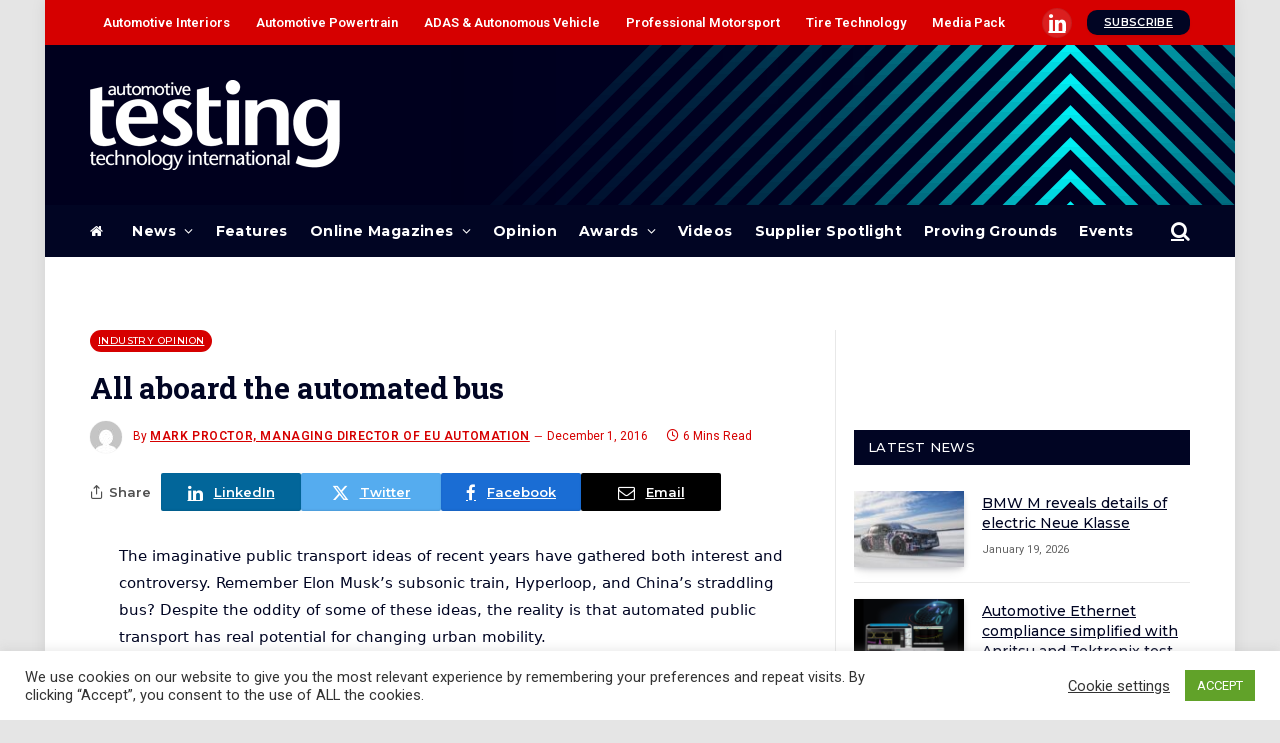

--- FILE ---
content_type: text/html; charset=UTF-8
request_url: https://www.automotivetestingtechnologyinternational.com/industry-opinion/aboard-automated-bus.html
body_size: 59910
content:
<!DOCTYPE html>
<html lang="en-US" class="s-light site-s-light">
<head>
<meta charset="UTF-8" />
<meta name="viewport" content="width=device-width, initial-scale=1" />
<!--||  JM Twitter Cards by jmau111 v12  ||-->
<meta name="twitter:card" content="summary">
<!-- [(-_-)@ creator: Missing critical option ! @(-_-)] -->
<!-- [(-_-)@ site: Missing critical option ! @(-_-)] -->
<meta name="twitter:title" content="All aboard the automated bus">
<meta name="twitter:description" content="The imaginative public transport ideas of recent years have gathered both interest and controversy. Remember Elon Musk’s subsonic train, Hyperloop, and China’s straddling bus? Despite the oddity o">
<meta name="twitter:image" content="https://www.automotivetestingtechnologyinternational.com/wp-content/plugins/jm-twitter-cards/admin/img/Twitter_logo_blue.png">
<!--||  /JM Twitter Cards by jmau111 v12  ||-->
<meta name='robots' content='index, follow, max-image-preview:large, max-snippet:-1, max-video-preview:-1' />
<!-- This site is optimized with the Yoast SEO plugin v21.7 - https://yoast.com/wordpress/plugins/seo/ -->
<title>All aboard the automated bus | Automotive Testing Technology International</title><link rel="preload" as="font" href="https://www.automotivetestingtechnologyinternational.com/wp-content/themes/smart-mag/css/icons/fonts/ts-icons.woff2?v2.7" type="font/woff2" crossorigin="anonymous" />
<link rel="canonical" href="https://www.automotivetestingtechnologyinternational.com/industry-opinion/aboard-automated-bus.html" />
<meta property="og:locale" content="en_US" />
<meta property="og:type" content="article" />
<meta property="og:title" content="All aboard the automated bus | Automotive Testing Technology International" />
<meta property="og:description" content="The imaginative public transport ideas of recent years have gathered both interest and controversy. Remember Elon Musk’s subsonic train, Hyperloop, and China’s straddling bus? Despite the oddity of some of" />
<meta property="og:url" content="https://www.automotivetestingtechnologyinternational.com/industry-opinion/aboard-automated-bus.html" />
<meta property="og:site_name" content="Automotive Testing Technology International" />
<meta property="article:published_time" content="2016-12-01T16:44:20+00:00" />
<meta property="article:modified_time" content="2022-02-14T13:09:37+00:00" />
<meta name="author" content="OpinionWriters" />
<meta name="twitter:card" content="summary_large_image" />
<meta name="twitter:label1" content="Written by" />
<meta name="twitter:data1" content="Mark Proctor, Managing Director of EU Automation" />
<meta name="twitter:label2" content="Est. reading time" />
<meta name="twitter:data2" content="5 minutes" />
<script type="application/ld+json" class="yoast-schema-graph">{"@context":"https://schema.org","@graph":[{"@type":"WebPage","@id":"https://www.automotivetestingtechnologyinternational.com/industry-opinion/aboard-automated-bus.html","url":"https://www.automotivetestingtechnologyinternational.com/industry-opinion/aboard-automated-bus.html","name":"All aboard the automated bus | Automotive Testing Technology International","isPartOf":{"@id":"https://www.automotivetestingtechnologyinternational.com/#website"},"datePublished":"2016-12-01T16:44:20+00:00","dateModified":"2022-02-14T13:09:37+00:00","author":{"@id":"https://www.automotivetestingtechnologyinternational.com/#/schema/person/8b3f1f306bc7bfa09af1688dcf869fd2"},"breadcrumb":{"@id":"https://www.automotivetestingtechnologyinternational.com/industry-opinion/aboard-automated-bus.html#breadcrumb"},"inLanguage":"en-US","potentialAction":[{"@type":"ReadAction","target":["https://www.automotivetestingtechnologyinternational.com/industry-opinion/aboard-automated-bus.html"]}]},{"@type":"BreadcrumbList","@id":"https://www.automotivetestingtechnologyinternational.com/industry-opinion/aboard-automated-bus.html#breadcrumb","itemListElement":[{"@type":"ListItem","position":1,"name":"Home","item":"https://www.automotivetestingtechnologyinternational.com/"},{"@type":"ListItem","position":2,"name":"All aboard the automated bus"}]},{"@type":"WebSite","@id":"https://www.automotivetestingtechnologyinternational.com/#website","url":"https://www.automotivetestingtechnologyinternational.com/","name":"Automotive Testing Technology International","description":"","potentialAction":[{"@type":"SearchAction","target":{"@type":"EntryPoint","urlTemplate":"https://www.automotivetestingtechnologyinternational.com/?s={search_term_string}"},"query-input":"required name=search_term_string"}],"inLanguage":"en-US"},{"@type":"Person","@id":"https://www.automotivetestingtechnologyinternational.com/#/schema/person/8b3f1f306bc7bfa09af1688dcf869fd2","name":"OpinionWriters","image":{"@type":"ImageObject","inLanguage":"en-US","@id":"https://www.automotivetestingtechnologyinternational.com/#/schema/person/image/","url":"https://secure.gravatar.com/avatar/68c00a6a8ff78646db1dff1ad9dc441f?s=96&d=mm&r=g","contentUrl":"https://secure.gravatar.com/avatar/68c00a6a8ff78646db1dff1ad9dc441f?s=96&d=mm&r=g","caption":"OpinionWriters"},"description":"Independently submitted opinions from our readers. Share your opinions by sending up to 800 words to rachel.evans@ukimediaevents.com. Only original contributions will be considered and the editor's decision is final.","url":""}]}</script>
<!-- / Yoast SEO plugin. -->
<link rel='dns-prefetch' href='//use.fontawesome.com' />
<link rel='dns-prefetch' href='//fonts.googleapis.com' />
<link rel="alternate" type="application/rss+xml" title="Automotive Testing Technology International &raquo; Feed" href="https://www.automotivetestingtechnologyinternational.com/feed" />
<link rel="alternate" type="text/calendar" title="Automotive Testing Technology International &raquo; iCal Feed" href="https://www.automotivetestingtechnologyinternational.com/events/?ical=1" />
<!-- <link rel='stylesheet' id='wp-block-library-css' href='https://www.automotivetestingtechnologyinternational.com/wp-includes/css/dist/block-library/style.min.css?ver=6.4.7' type='text/css' media='all' /> -->
<link rel="stylesheet" type="text/css" href="//www.automotivetestingtechnologyinternational.com/wp-content/cache/wpfc-minified/fairib5/fjkg5.css" media="all"/>
<style id='classic-theme-styles-inline-css' type='text/css'>
/*! This file is auto-generated */
.wp-block-button__link{color:#fff;background-color:#32373c;border-radius:9999px;box-shadow:none;text-decoration:none;padding:calc(.667em + 2px) calc(1.333em + 2px);font-size:1.125em}.wp-block-file__button{background:#32373c;color:#fff;text-decoration:none}
</style>
<style id='global-styles-inline-css' type='text/css'>
body{--wp--preset--color--black: #000000;--wp--preset--color--cyan-bluish-gray: #abb8c3;--wp--preset--color--white: #ffffff;--wp--preset--color--pale-pink: #f78da7;--wp--preset--color--vivid-red: #cf2e2e;--wp--preset--color--luminous-vivid-orange: #ff6900;--wp--preset--color--luminous-vivid-amber: #fcb900;--wp--preset--color--light-green-cyan: #7bdcb5;--wp--preset--color--vivid-green-cyan: #00d084;--wp--preset--color--pale-cyan-blue: #8ed1fc;--wp--preset--color--vivid-cyan-blue: #0693e3;--wp--preset--color--vivid-purple: #9b51e0;--wp--preset--gradient--vivid-cyan-blue-to-vivid-purple: linear-gradient(135deg,rgba(6,147,227,1) 0%,rgb(155,81,224) 100%);--wp--preset--gradient--light-green-cyan-to-vivid-green-cyan: linear-gradient(135deg,rgb(122,220,180) 0%,rgb(0,208,130) 100%);--wp--preset--gradient--luminous-vivid-amber-to-luminous-vivid-orange: linear-gradient(135deg,rgba(252,185,0,1) 0%,rgba(255,105,0,1) 100%);--wp--preset--gradient--luminous-vivid-orange-to-vivid-red: linear-gradient(135deg,rgba(255,105,0,1) 0%,rgb(207,46,46) 100%);--wp--preset--gradient--very-light-gray-to-cyan-bluish-gray: linear-gradient(135deg,rgb(238,238,238) 0%,rgb(169,184,195) 100%);--wp--preset--gradient--cool-to-warm-spectrum: linear-gradient(135deg,rgb(74,234,220) 0%,rgb(151,120,209) 20%,rgb(207,42,186) 40%,rgb(238,44,130) 60%,rgb(251,105,98) 80%,rgb(254,248,76) 100%);--wp--preset--gradient--blush-light-purple: linear-gradient(135deg,rgb(255,206,236) 0%,rgb(152,150,240) 100%);--wp--preset--gradient--blush-bordeaux: linear-gradient(135deg,rgb(254,205,165) 0%,rgb(254,45,45) 50%,rgb(107,0,62) 100%);--wp--preset--gradient--luminous-dusk: linear-gradient(135deg,rgb(255,203,112) 0%,rgb(199,81,192) 50%,rgb(65,88,208) 100%);--wp--preset--gradient--pale-ocean: linear-gradient(135deg,rgb(255,245,203) 0%,rgb(182,227,212) 50%,rgb(51,167,181) 100%);--wp--preset--gradient--electric-grass: linear-gradient(135deg,rgb(202,248,128) 0%,rgb(113,206,126) 100%);--wp--preset--gradient--midnight: linear-gradient(135deg,rgb(2,3,129) 0%,rgb(40,116,252) 100%);--wp--preset--font-size--small: 13px;--wp--preset--font-size--medium: 20px;--wp--preset--font-size--large: 36px;--wp--preset--font-size--x-large: 42px;--wp--preset--spacing--20: 0.44rem;--wp--preset--spacing--30: 0.67rem;--wp--preset--spacing--40: 1rem;--wp--preset--spacing--50: 1.5rem;--wp--preset--spacing--60: 2.25rem;--wp--preset--spacing--70: 3.38rem;--wp--preset--spacing--80: 5.06rem;--wp--preset--shadow--natural: 6px 6px 9px rgba(0, 0, 0, 0.2);--wp--preset--shadow--deep: 12px 12px 50px rgba(0, 0, 0, 0.4);--wp--preset--shadow--sharp: 6px 6px 0px rgba(0, 0, 0, 0.2);--wp--preset--shadow--outlined: 6px 6px 0px -3px rgba(255, 255, 255, 1), 6px 6px rgba(0, 0, 0, 1);--wp--preset--shadow--crisp: 6px 6px 0px rgba(0, 0, 0, 1);}:where(.is-layout-flex){gap: 0.5em;}:where(.is-layout-grid){gap: 0.5em;}body .is-layout-flow > .alignleft{float: left;margin-inline-start: 0;margin-inline-end: 2em;}body .is-layout-flow > .alignright{float: right;margin-inline-start: 2em;margin-inline-end: 0;}body .is-layout-flow > .aligncenter{margin-left: auto !important;margin-right: auto !important;}body .is-layout-constrained > .alignleft{float: left;margin-inline-start: 0;margin-inline-end: 2em;}body .is-layout-constrained > .alignright{float: right;margin-inline-start: 2em;margin-inline-end: 0;}body .is-layout-constrained > .aligncenter{margin-left: auto !important;margin-right: auto !important;}body .is-layout-constrained > :where(:not(.alignleft):not(.alignright):not(.alignfull)){max-width: var(--wp--style--global--content-size);margin-left: auto !important;margin-right: auto !important;}body .is-layout-constrained > .alignwide{max-width: var(--wp--style--global--wide-size);}body .is-layout-flex{display: flex;}body .is-layout-flex{flex-wrap: wrap;align-items: center;}body .is-layout-flex > *{margin: 0;}body .is-layout-grid{display: grid;}body .is-layout-grid > *{margin: 0;}:where(.wp-block-columns.is-layout-flex){gap: 2em;}:where(.wp-block-columns.is-layout-grid){gap: 2em;}:where(.wp-block-post-template.is-layout-flex){gap: 1.25em;}:where(.wp-block-post-template.is-layout-grid){gap: 1.25em;}.has-black-color{color: var(--wp--preset--color--black) !important;}.has-cyan-bluish-gray-color{color: var(--wp--preset--color--cyan-bluish-gray) !important;}.has-white-color{color: var(--wp--preset--color--white) !important;}.has-pale-pink-color{color: var(--wp--preset--color--pale-pink) !important;}.has-vivid-red-color{color: var(--wp--preset--color--vivid-red) !important;}.has-luminous-vivid-orange-color{color: var(--wp--preset--color--luminous-vivid-orange) !important;}.has-luminous-vivid-amber-color{color: var(--wp--preset--color--luminous-vivid-amber) !important;}.has-light-green-cyan-color{color: var(--wp--preset--color--light-green-cyan) !important;}.has-vivid-green-cyan-color{color: var(--wp--preset--color--vivid-green-cyan) !important;}.has-pale-cyan-blue-color{color: var(--wp--preset--color--pale-cyan-blue) !important;}.has-vivid-cyan-blue-color{color: var(--wp--preset--color--vivid-cyan-blue) !important;}.has-vivid-purple-color{color: var(--wp--preset--color--vivid-purple) !important;}.has-black-background-color{background-color: var(--wp--preset--color--black) !important;}.has-cyan-bluish-gray-background-color{background-color: var(--wp--preset--color--cyan-bluish-gray) !important;}.has-white-background-color{background-color: var(--wp--preset--color--white) !important;}.has-pale-pink-background-color{background-color: var(--wp--preset--color--pale-pink) !important;}.has-vivid-red-background-color{background-color: var(--wp--preset--color--vivid-red) !important;}.has-luminous-vivid-orange-background-color{background-color: var(--wp--preset--color--luminous-vivid-orange) !important;}.has-luminous-vivid-amber-background-color{background-color: var(--wp--preset--color--luminous-vivid-amber) !important;}.has-light-green-cyan-background-color{background-color: var(--wp--preset--color--light-green-cyan) !important;}.has-vivid-green-cyan-background-color{background-color: var(--wp--preset--color--vivid-green-cyan) !important;}.has-pale-cyan-blue-background-color{background-color: var(--wp--preset--color--pale-cyan-blue) !important;}.has-vivid-cyan-blue-background-color{background-color: var(--wp--preset--color--vivid-cyan-blue) !important;}.has-vivid-purple-background-color{background-color: var(--wp--preset--color--vivid-purple) !important;}.has-black-border-color{border-color: var(--wp--preset--color--black) !important;}.has-cyan-bluish-gray-border-color{border-color: var(--wp--preset--color--cyan-bluish-gray) !important;}.has-white-border-color{border-color: var(--wp--preset--color--white) !important;}.has-pale-pink-border-color{border-color: var(--wp--preset--color--pale-pink) !important;}.has-vivid-red-border-color{border-color: var(--wp--preset--color--vivid-red) !important;}.has-luminous-vivid-orange-border-color{border-color: var(--wp--preset--color--luminous-vivid-orange) !important;}.has-luminous-vivid-amber-border-color{border-color: var(--wp--preset--color--luminous-vivid-amber) !important;}.has-light-green-cyan-border-color{border-color: var(--wp--preset--color--light-green-cyan) !important;}.has-vivid-green-cyan-border-color{border-color: var(--wp--preset--color--vivid-green-cyan) !important;}.has-pale-cyan-blue-border-color{border-color: var(--wp--preset--color--pale-cyan-blue) !important;}.has-vivid-cyan-blue-border-color{border-color: var(--wp--preset--color--vivid-cyan-blue) !important;}.has-vivid-purple-border-color{border-color: var(--wp--preset--color--vivid-purple) !important;}.has-vivid-cyan-blue-to-vivid-purple-gradient-background{background: var(--wp--preset--gradient--vivid-cyan-blue-to-vivid-purple) !important;}.has-light-green-cyan-to-vivid-green-cyan-gradient-background{background: var(--wp--preset--gradient--light-green-cyan-to-vivid-green-cyan) !important;}.has-luminous-vivid-amber-to-luminous-vivid-orange-gradient-background{background: var(--wp--preset--gradient--luminous-vivid-amber-to-luminous-vivid-orange) !important;}.has-luminous-vivid-orange-to-vivid-red-gradient-background{background: var(--wp--preset--gradient--luminous-vivid-orange-to-vivid-red) !important;}.has-very-light-gray-to-cyan-bluish-gray-gradient-background{background: var(--wp--preset--gradient--very-light-gray-to-cyan-bluish-gray) !important;}.has-cool-to-warm-spectrum-gradient-background{background: var(--wp--preset--gradient--cool-to-warm-spectrum) !important;}.has-blush-light-purple-gradient-background{background: var(--wp--preset--gradient--blush-light-purple) !important;}.has-blush-bordeaux-gradient-background{background: var(--wp--preset--gradient--blush-bordeaux) !important;}.has-luminous-dusk-gradient-background{background: var(--wp--preset--gradient--luminous-dusk) !important;}.has-pale-ocean-gradient-background{background: var(--wp--preset--gradient--pale-ocean) !important;}.has-electric-grass-gradient-background{background: var(--wp--preset--gradient--electric-grass) !important;}.has-midnight-gradient-background{background: var(--wp--preset--gradient--midnight) !important;}.has-small-font-size{font-size: var(--wp--preset--font-size--small) !important;}.has-medium-font-size{font-size: var(--wp--preset--font-size--medium) !important;}.has-large-font-size{font-size: var(--wp--preset--font-size--large) !important;}.has-x-large-font-size{font-size: var(--wp--preset--font-size--x-large) !important;}
.wp-block-navigation a:where(:not(.wp-element-button)){color: inherit;}
:where(.wp-block-post-template.is-layout-flex){gap: 1.25em;}:where(.wp-block-post-template.is-layout-grid){gap: 1.25em;}
:where(.wp-block-columns.is-layout-flex){gap: 2em;}:where(.wp-block-columns.is-layout-grid){gap: 2em;}
.wp-block-pullquote{font-size: 1.5em;line-height: 1.6;}
</style>
<!-- <link rel='stylesheet' id='cookie-law-info-css' href='https://www.automotivetestingtechnologyinternational.com/wp-content/plugins/cookie-law-info/public/css/cookie-law-info-public.css?ver=2.0.1' type='text/css' media='all' /> -->
<!-- <link rel='stylesheet' id='cookie-law-info-gdpr-css' href='https://www.automotivetestingtechnologyinternational.com/wp-content/plugins/cookie-law-info/public/css/cookie-law-info-gdpr.css?ver=2.0.1' type='text/css' media='all' /> -->
<!-- <link rel='stylesheet' id='theme-my-login-css' href='https://www.automotivetestingtechnologyinternational.com/wp-content/plugins/theme-my-login/assets/styles/theme-my-login.min.css?ver=7.1.6' type='text/css' media='all' /> -->
<!-- <link rel='stylesheet' id='ppress-frontend-css' href='https://www.automotivetestingtechnologyinternational.com/wp-content/plugins/wp-user-avatar/assets/css/frontend.min.css?ver=4.15.23' type='text/css' media='all' /> -->
<!-- <link rel='stylesheet' id='ppress-flatpickr-css' href='https://www.automotivetestingtechnologyinternational.com/wp-content/plugins/wp-user-avatar/assets/flatpickr/flatpickr.min.css?ver=4.15.23' type='text/css' media='all' /> -->
<!-- <link rel='stylesheet' id='ppress-select2-css' href='https://www.automotivetestingtechnologyinternational.com/wp-content/plugins/wp-user-avatar/assets/select2/select2.min.css?ver=6.4.7' type='text/css' media='all' /> -->
<link rel="stylesheet" type="text/css" href="//www.automotivetestingtechnologyinternational.com/wp-content/cache/wpfc-minified/knz8hmdk/fjkg5.css" media="all"/>
<style id='extendify-gutenberg-patterns-and-templates-utilities-inline-css' type='text/css'>
.ext-absolute {
position: absolute !important;
}
.ext-relative {
position: relative !important;
}
.ext-top-base {
top: var(--wp--style--block-gap, 1.75rem) !important;
}
.ext-top-lg {
top: var(--extendify--spacing--large, 3rem) !important;
}
.ext--top-base {
top: calc(var(--wp--style--block-gap, 1.75rem) * -1) !important;
}
.ext--top-lg {
top: calc(var(--extendify--spacing--large, 3rem) * -1) !important;
}
.ext-right-base {
right: var(--wp--style--block-gap, 1.75rem) !important;
}
.ext-right-lg {
right: var(--extendify--spacing--large, 3rem) !important;
}
.ext--right-base {
right: calc(var(--wp--style--block-gap, 1.75rem) * -1) !important;
}
.ext--right-lg {
right: calc(var(--extendify--spacing--large, 3rem) * -1) !important;
}
.ext-bottom-base {
bottom: var(--wp--style--block-gap, 1.75rem) !important;
}
.ext-bottom-lg {
bottom: var(--extendify--spacing--large, 3rem) !important;
}
.ext--bottom-base {
bottom: calc(var(--wp--style--block-gap, 1.75rem) * -1) !important;
}
.ext--bottom-lg {
bottom: calc(var(--extendify--spacing--large, 3rem) * -1) !important;
}
.ext-left-base {
left: var(--wp--style--block-gap, 1.75rem) !important;
}
.ext-left-lg {
left: var(--extendify--spacing--large, 3rem) !important;
}
.ext--left-base {
left: calc(var(--wp--style--block-gap, 1.75rem) * -1) !important;
}
.ext--left-lg {
left: calc(var(--extendify--spacing--large, 3rem) * -1) !important;
}
.ext-order-1 {
order: 1 !important;
}
.ext-order-2 {
order: 2 !important;
}
.ext-col-auto {
grid-column: auto !important;
}
.ext-col-span-1 {
grid-column: span 1 / span 1 !important;
}
.ext-col-span-2 {
grid-column: span 2 / span 2 !important;
}
.ext-col-span-3 {
grid-column: span 3 / span 3 !important;
}
.ext-col-span-4 {
grid-column: span 4 / span 4 !important;
}
.ext-col-span-5 {
grid-column: span 5 / span 5 !important;
}
.ext-col-span-6 {
grid-column: span 6 / span 6 !important;
}
.ext-col-span-7 {
grid-column: span 7 / span 7 !important;
}
.ext-col-span-8 {
grid-column: span 8 / span 8 !important;
}
.ext-col-span-9 {
grid-column: span 9 / span 9 !important;
}
.ext-col-span-10 {
grid-column: span 10 / span 10 !important;
}
.ext-col-span-11 {
grid-column: span 11 / span 11 !important;
}
.ext-col-span-12 {
grid-column: span 12 / span 12 !important;
}
.ext-col-span-full {
grid-column: 1 / -1 !important;
}
.ext-col-start-1 {
grid-column-start: 1 !important;
}
.ext-col-start-2 {
grid-column-start: 2 !important;
}
.ext-col-start-3 {
grid-column-start: 3 !important;
}
.ext-col-start-4 {
grid-column-start: 4 !important;
}
.ext-col-start-5 {
grid-column-start: 5 !important;
}
.ext-col-start-6 {
grid-column-start: 6 !important;
}
.ext-col-start-7 {
grid-column-start: 7 !important;
}
.ext-col-start-8 {
grid-column-start: 8 !important;
}
.ext-col-start-9 {
grid-column-start: 9 !important;
}
.ext-col-start-10 {
grid-column-start: 10 !important;
}
.ext-col-start-11 {
grid-column-start: 11 !important;
}
.ext-col-start-12 {
grid-column-start: 12 !important;
}
.ext-col-start-13 {
grid-column-start: 13 !important;
}
.ext-col-start-auto {
grid-column-start: auto !important;
}
.ext-col-end-1 {
grid-column-end: 1 !important;
}
.ext-col-end-2 {
grid-column-end: 2 !important;
}
.ext-col-end-3 {
grid-column-end: 3 !important;
}
.ext-col-end-4 {
grid-column-end: 4 !important;
}
.ext-col-end-5 {
grid-column-end: 5 !important;
}
.ext-col-end-6 {
grid-column-end: 6 !important;
}
.ext-col-end-7 {
grid-column-end: 7 !important;
}
.ext-col-end-8 {
grid-column-end: 8 !important;
}
.ext-col-end-9 {
grid-column-end: 9 !important;
}
.ext-col-end-10 {
grid-column-end: 10 !important;
}
.ext-col-end-11 {
grid-column-end: 11 !important;
}
.ext-col-end-12 {
grid-column-end: 12 !important;
}
.ext-col-end-13 {
grid-column-end: 13 !important;
}
.ext-col-end-auto {
grid-column-end: auto !important;
}
.ext-row-auto {
grid-row: auto !important;
}
.ext-row-span-1 {
grid-row: span 1 / span 1 !important;
}
.ext-row-span-2 {
grid-row: span 2 / span 2 !important;
}
.ext-row-span-3 {
grid-row: span 3 / span 3 !important;
}
.ext-row-span-4 {
grid-row: span 4 / span 4 !important;
}
.ext-row-span-5 {
grid-row: span 5 / span 5 !important;
}
.ext-row-span-6 {
grid-row: span 6 / span 6 !important;
}
.ext-row-span-full {
grid-row: 1 / -1 !important;
}
.ext-row-start-1 {
grid-row-start: 1 !important;
}
.ext-row-start-2 {
grid-row-start: 2 !important;
}
.ext-row-start-3 {
grid-row-start: 3 !important;
}
.ext-row-start-4 {
grid-row-start: 4 !important;
}
.ext-row-start-5 {
grid-row-start: 5 !important;
}
.ext-row-start-6 {
grid-row-start: 6 !important;
}
.ext-row-start-7 {
grid-row-start: 7 !important;
}
.ext-row-start-auto {
grid-row-start: auto !important;
}
.ext-row-end-1 {
grid-row-end: 1 !important;
}
.ext-row-end-2 {
grid-row-end: 2 !important;
}
.ext-row-end-3 {
grid-row-end: 3 !important;
}
.ext-row-end-4 {
grid-row-end: 4 !important;
}
.ext-row-end-5 {
grid-row-end: 5 !important;
}
.ext-row-end-6 {
grid-row-end: 6 !important;
}
.ext-row-end-7 {
grid-row-end: 7 !important;
}
.ext-row-end-auto {
grid-row-end: auto !important;
}
.ext-m-0:not([style*="margin"]) {
margin: 0 !important;
}
.ext-m-auto:not([style*="margin"]) {
margin: auto !important;
}
.ext-m-base:not([style*="margin"]) {
margin: var(--wp--style--block-gap, 1.75rem) !important;
}
.ext-m-lg:not([style*="margin"]) {
margin: var(--extendify--spacing--large, 3rem) !important;
}
.ext--m-base:not([style*="margin"]) {
margin: calc(var(--wp--style--block-gap, 1.75rem) * -1) !important;
}
.ext--m-lg:not([style*="margin"]) {
margin: calc(var(--extendify--spacing--large, 3rem) * -1) !important;
}
.ext-mx-0:not([style*="margin"]) {
margin-left: 0 !important;
margin-right: 0 !important;
}
.ext-mx-auto:not([style*="margin"]) {
margin-left: auto !important;
margin-right: auto !important;
}
.ext-mx-base:not([style*="margin"]) {
margin-left: var(--wp--style--block-gap, 1.75rem) !important;
margin-right: var(--wp--style--block-gap, 1.75rem) !important;
}
.ext-mx-lg:not([style*="margin"]) {
margin-left: var(--extendify--spacing--large, 3rem) !important;
margin-right: var(--extendify--spacing--large, 3rem) !important;
}
.ext--mx-base:not([style*="margin"]) {
margin-left: calc(var(--wp--style--block-gap, 1.75rem) * -1) !important;
margin-right: calc(var(--wp--style--block-gap, 1.75rem) * -1) !important;
}
.ext--mx-lg:not([style*="margin"]) {
margin-left: calc(var(--extendify--spacing--large, 3rem) * -1) !important;
margin-right: calc(var(--extendify--spacing--large, 3rem) * -1) !important;
}
.ext-my-0:not([style*="margin"]) {
margin-top: 0 !important;
margin-bottom: 0 !important;
}
.ext-my-auto:not([style*="margin"]) {
margin-top: auto !important;
margin-bottom: auto !important;
}
.ext-my-base:not([style*="margin"]) {
margin-top: var(--wp--style--block-gap, 1.75rem) !important;
margin-bottom: var(--wp--style--block-gap, 1.75rem) !important;
}
.ext-my-lg:not([style*="margin"]) {
margin-top: var(--extendify--spacing--large, 3rem) !important;
margin-bottom: var(--extendify--spacing--large, 3rem) !important;
}
.ext--my-base:not([style*="margin"]) {
margin-top: calc(var(--wp--style--block-gap, 1.75rem) * -1) !important;
margin-bottom: calc(var(--wp--style--block-gap, 1.75rem) * -1) !important;
}
.ext--my-lg:not([style*="margin"]) {
margin-top: calc(var(--extendify--spacing--large, 3rem) * -1) !important;
margin-bottom: calc(var(--extendify--spacing--large, 3rem) * -1) !important;
}
.ext-mt-0:not([style*="margin"]) {
margin-top: 0 !important;
}
.ext-mt-auto:not([style*="margin"]) {
margin-top: auto !important;
}
.ext-mt-base:not([style*="margin"]) {
margin-top: var(--wp--style--block-gap, 1.75rem) !important;
}
.ext-mt-lg:not([style*="margin"]) {
margin-top: var(--extendify--spacing--large, 3rem) !important;
}
.ext--mt-base:not([style*="margin"]) {
margin-top: calc(var(--wp--style--block-gap, 1.75rem) * -1) !important;
}
.ext--mt-lg:not([style*="margin"]) {
margin-top: calc(var(--extendify--spacing--large, 3rem) * -1) !important;
}
.ext-mr-0:not([style*="margin"]) {
margin-right: 0 !important;
}
.ext-mr-auto:not([style*="margin"]) {
margin-right: auto !important;
}
.ext-mr-base:not([style*="margin"]) {
margin-right: var(--wp--style--block-gap, 1.75rem) !important;
}
.ext-mr-lg:not([style*="margin"]) {
margin-right: var(--extendify--spacing--large, 3rem) !important;
}
.ext--mr-base:not([style*="margin"]) {
margin-right: calc(var(--wp--style--block-gap, 1.75rem) * -1) !important;
}
.ext--mr-lg:not([style*="margin"]) {
margin-right: calc(var(--extendify--spacing--large, 3rem) * -1) !important;
}
.ext-mb-0:not([style*="margin"]) {
margin-bottom: 0 !important;
}
.ext-mb-auto:not([style*="margin"]) {
margin-bottom: auto !important;
}
.ext-mb-base:not([style*="margin"]) {
margin-bottom: var(--wp--style--block-gap, 1.75rem) !important;
}
.ext-mb-lg:not([style*="margin"]) {
margin-bottom: var(--extendify--spacing--large, 3rem) !important;
}
.ext--mb-base:not([style*="margin"]) {
margin-bottom: calc(var(--wp--style--block-gap, 1.75rem) * -1) !important;
}
.ext--mb-lg:not([style*="margin"]) {
margin-bottom: calc(var(--extendify--spacing--large, 3rem) * -1) !important;
}
.ext-ml-0:not([style*="margin"]) {
margin-left: 0 !important;
}
.ext-ml-auto:not([style*="margin"]) {
margin-left: auto !important;
}
.ext-ml-base:not([style*="margin"]) {
margin-left: var(--wp--style--block-gap, 1.75rem) !important;
}
.ext-ml-lg:not([style*="margin"]) {
margin-left: var(--extendify--spacing--large, 3rem) !important;
}
.ext--ml-base:not([style*="margin"]) {
margin-left: calc(var(--wp--style--block-gap, 1.75rem) * -1) !important;
}
.ext--ml-lg:not([style*="margin"]) {
margin-left: calc(var(--extendify--spacing--large, 3rem) * -1) !important;
}
.ext-block {
display: block !important;
}
.ext-inline-block {
display: inline-block !important;
}
.ext-inline {
display: inline !important;
}
.ext-flex {
display: flex !important;
}
.ext-inline-flex {
display: inline-flex !important;
}
.ext-grid {
display: grid !important;
}
.ext-inline-grid {
display: inline-grid !important;
}
.ext-hidden {
display: none !important;
}
.ext-w-auto {
width: auto !important;
}
.ext-w-full {
width: 100% !important;
}
.ext-max-w-full {
max-width: 100% !important;
}
.ext-flex-1 {
flex: 1 1 0% !important;
}
.ext-flex-auto {
flex: 1 1 auto !important;
}
.ext-flex-initial {
flex: 0 1 auto !important;
}
.ext-flex-none {
flex: none !important;
}
.ext-flex-shrink-0 {
flex-shrink: 0 !important;
}
.ext-flex-shrink {
flex-shrink: 1 !important;
}
.ext-flex-grow-0 {
flex-grow: 0 !important;
}
.ext-flex-grow {
flex-grow: 1 !important;
}
.ext-list-none {
list-style-type: none !important;
}
.ext-grid-cols-1 {
grid-template-columns: repeat(1, minmax(0, 1fr)) !important;
}
.ext-grid-cols-2 {
grid-template-columns: repeat(2, minmax(0, 1fr)) !important;
}
.ext-grid-cols-3 {
grid-template-columns: repeat(3, minmax(0, 1fr)) !important;
}
.ext-grid-cols-4 {
grid-template-columns: repeat(4, minmax(0, 1fr)) !important;
}
.ext-grid-cols-5 {
grid-template-columns: repeat(5, minmax(0, 1fr)) !important;
}
.ext-grid-cols-6 {
grid-template-columns: repeat(6, minmax(0, 1fr)) !important;
}
.ext-grid-cols-7 {
grid-template-columns: repeat(7, minmax(0, 1fr)) !important;
}
.ext-grid-cols-8 {
grid-template-columns: repeat(8, minmax(0, 1fr)) !important;
}
.ext-grid-cols-9 {
grid-template-columns: repeat(9, minmax(0, 1fr)) !important;
}
.ext-grid-cols-10 {
grid-template-columns: repeat(10, minmax(0, 1fr)) !important;
}
.ext-grid-cols-11 {
grid-template-columns: repeat(11, minmax(0, 1fr)) !important;
}
.ext-grid-cols-12 {
grid-template-columns: repeat(12, minmax(0, 1fr)) !important;
}
.ext-grid-cols-none {
grid-template-columns: none !important;
}
.ext-grid-rows-1 {
grid-template-rows: repeat(1, minmax(0, 1fr)) !important;
}
.ext-grid-rows-2 {
grid-template-rows: repeat(2, minmax(0, 1fr)) !important;
}
.ext-grid-rows-3 {
grid-template-rows: repeat(3, minmax(0, 1fr)) !important;
}
.ext-grid-rows-4 {
grid-template-rows: repeat(4, minmax(0, 1fr)) !important;
}
.ext-grid-rows-5 {
grid-template-rows: repeat(5, minmax(0, 1fr)) !important;
}
.ext-grid-rows-6 {
grid-template-rows: repeat(6, minmax(0, 1fr)) !important;
}
.ext-grid-rows-none {
grid-template-rows: none !important;
}
.ext-flex-row {
flex-direction: row !important;
}
.ext-flex-row-reverse {
flex-direction: row-reverse !important;
}
.ext-flex-col {
flex-direction: column !important;
}
.ext-flex-col-reverse {
flex-direction: column-reverse !important;
}
.ext-flex-wrap {
flex-wrap: wrap !important;
}
.ext-flex-wrap-reverse {
flex-wrap: wrap-reverse !important;
}
.ext-flex-nowrap {
flex-wrap: nowrap !important;
}
.ext-items-start {
align-items: flex-start !important;
}
.ext-items-end {
align-items: flex-end !important;
}
.ext-items-center {
align-items: center !important;
}
.ext-items-baseline {
align-items: baseline !important;
}
.ext-items-stretch {
align-items: stretch !important;
}
.ext-justify-start {
justify-content: flex-start !important;
}
.ext-justify-end {
justify-content: flex-end !important;
}
.ext-justify-center {
justify-content: center !important;
}
.ext-justify-between {
justify-content: space-between !important;
}
.ext-justify-around {
justify-content: space-around !important;
}
.ext-justify-evenly {
justify-content: space-evenly !important;
}
.ext-justify-items-start {
justify-items: start !important;
}
.ext-justify-items-end {
justify-items: end !important;
}
.ext-justify-items-center {
justify-items: center !important;
}
.ext-justify-items-stretch {
justify-items: stretch !important;
}
.ext-gap-0 {
gap: 0 !important;
}
.ext-gap-base {
gap: var(--wp--style--block-gap, 1.75rem) !important;
}
.ext-gap-lg {
gap: var(--extendify--spacing--large, 3rem) !important;
}
.ext-gap-x-0 {
-moz-column-gap: 0 !important;
column-gap: 0 !important;
}
.ext-gap-x-base {
-moz-column-gap: var(--wp--style--block-gap, 1.75rem) !important;
column-gap: var(--wp--style--block-gap, 1.75rem) !important;
}
.ext-gap-x-lg {
-moz-column-gap: var(--extendify--spacing--large, 3rem) !important;
column-gap: var(--extendify--spacing--large, 3rem) !important;
}
.ext-gap-y-0 {
row-gap: 0 !important;
}
.ext-gap-y-base {
row-gap: var(--wp--style--block-gap, 1.75rem) !important;
}
.ext-gap-y-lg {
row-gap: var(--extendify--spacing--large, 3rem) !important;
}
.ext-justify-self-auto {
justify-self: auto !important;
}
.ext-justify-self-start {
justify-self: start !important;
}
.ext-justify-self-end {
justify-self: end !important;
}
.ext-justify-self-center {
justify-self: center !important;
}
.ext-justify-self-stretch {
justify-self: stretch !important;
}
.ext-rounded-none {
border-radius: 0px !important;
}
.ext-rounded-full {
border-radius: 9999px !important;
}
.ext-rounded-t-none {
border-top-left-radius: 0px !important;
border-top-right-radius: 0px !important;
}
.ext-rounded-t-full {
border-top-left-radius: 9999px !important;
border-top-right-radius: 9999px !important;
}
.ext-rounded-r-none {
border-top-right-radius: 0px !important;
border-bottom-right-radius: 0px !important;
}
.ext-rounded-r-full {
border-top-right-radius: 9999px !important;
border-bottom-right-radius: 9999px !important;
}
.ext-rounded-b-none {
border-bottom-right-radius: 0px !important;
border-bottom-left-radius: 0px !important;
}
.ext-rounded-b-full {
border-bottom-right-radius: 9999px !important;
border-bottom-left-radius: 9999px !important;
}
.ext-rounded-l-none {
border-top-left-radius: 0px !important;
border-bottom-left-radius: 0px !important;
}
.ext-rounded-l-full {
border-top-left-radius: 9999px !important;
border-bottom-left-radius: 9999px !important;
}
.ext-rounded-tl-none {
border-top-left-radius: 0px !important;
}
.ext-rounded-tl-full {
border-top-left-radius: 9999px !important;
}
.ext-rounded-tr-none {
border-top-right-radius: 0px !important;
}
.ext-rounded-tr-full {
border-top-right-radius: 9999px !important;
}
.ext-rounded-br-none {
border-bottom-right-radius: 0px !important;
}
.ext-rounded-br-full {
border-bottom-right-radius: 9999px !important;
}
.ext-rounded-bl-none {
border-bottom-left-radius: 0px !important;
}
.ext-rounded-bl-full {
border-bottom-left-radius: 9999px !important;
}
.ext-border-0 {
border-width: 0px !important;
}
.ext-border-t-0 {
border-top-width: 0px !important;
}
.ext-border-r-0 {
border-right-width: 0px !important;
}
.ext-border-b-0 {
border-bottom-width: 0px !important;
}
.ext-border-l-0 {
border-left-width: 0px !important;
}
.ext-p-0:not([style*="padding"]) {
padding: 0 !important;
}
.ext-p-base:not([style*="padding"]) {
padding: var(--wp--style--block-gap, 1.75rem) !important;
}
.ext-p-lg:not([style*="padding"]) {
padding: var(--extendify--spacing--large, 3rem) !important;
}
.ext-px-0:not([style*="padding"]) {
padding-left: 0 !important;
padding-right: 0 !important;
}
.ext-px-base:not([style*="padding"]) {
padding-left: var(--wp--style--block-gap, 1.75rem) !important;
padding-right: var(--wp--style--block-gap, 1.75rem) !important;
}
.ext-px-lg:not([style*="padding"]) {
padding-left: var(--extendify--spacing--large, 3rem) !important;
padding-right: var(--extendify--spacing--large, 3rem) !important;
}
.ext-py-0:not([style*="padding"]) {
padding-top: 0 !important;
padding-bottom: 0 !important;
}
.ext-py-base:not([style*="padding"]) {
padding-top: var(--wp--style--block-gap, 1.75rem) !important;
padding-bottom: var(--wp--style--block-gap, 1.75rem) !important;
}
.ext-py-lg:not([style*="padding"]) {
padding-top: var(--extendify--spacing--large, 3rem) !important;
padding-bottom: var(--extendify--spacing--large, 3rem) !important;
}
.ext-pt-0:not([style*="padding"]) {
padding-top: 0 !important;
}
.ext-pt-base:not([style*="padding"]) {
padding-top: var(--wp--style--block-gap, 1.75rem) !important;
}
.ext-pt-lg:not([style*="padding"]) {
padding-top: var(--extendify--spacing--large, 3rem) !important;
}
.ext-pr-0:not([style*="padding"]) {
padding-right: 0 !important;
}
.ext-pr-base:not([style*="padding"]) {
padding-right: var(--wp--style--block-gap, 1.75rem) !important;
}
.ext-pr-lg:not([style*="padding"]) {
padding-right: var(--extendify--spacing--large, 3rem) !important;
}
.ext-pb-0:not([style*="padding"]) {
padding-bottom: 0 !important;
}
.ext-pb-base:not([style*="padding"]) {
padding-bottom: var(--wp--style--block-gap, 1.75rem) !important;
}
.ext-pb-lg:not([style*="padding"]) {
padding-bottom: var(--extendify--spacing--large, 3rem) !important;
}
.ext-pl-0:not([style*="padding"]) {
padding-left: 0 !important;
}
.ext-pl-base:not([style*="padding"]) {
padding-left: var(--wp--style--block-gap, 1.75rem) !important;
}
.ext-pl-lg:not([style*="padding"]) {
padding-left: var(--extendify--spacing--large, 3rem) !important;
}
.ext-text-left {
text-align: left !important;
}
.ext-text-center {
text-align: center !important;
}
.ext-text-right {
text-align: right !important;
}
.ext-leading-none {
line-height: 1 !important;
}
.ext-leading-tight {
line-height: 1.25 !important;
}
.ext-leading-snug {
line-height: 1.375 !important;
}
.ext-leading-normal {
line-height: 1.5 !important;
}
.ext-leading-relaxed {
line-height: 1.625 !important;
}
.ext-leading-loose {
line-height: 2 !important;
}
.ext-aspect-square img {
aspect-ratio: 1 / 1 !important;
-o-object-fit: cover !important;
object-fit: cover !important;
}
.ext-aspect-landscape img {
aspect-ratio: 4 / 3 !important;
-o-object-fit: cover !important;
object-fit: cover !important;
}
.ext-aspect-landscape-wide img {
aspect-ratio: 16 / 9 !important;
-o-object-fit: cover !important;
object-fit: cover !important;
}
.ext-aspect-portrait img {
aspect-ratio: 3 / 4 !important;
-o-object-fit: cover !important;
object-fit: cover !important;
}
.ext-aspect-square .components-resizable-box__container,
.ext-aspect-landscape .components-resizable-box__container,
.ext-aspect-landscape-wide .components-resizable-box__container,
.ext-aspect-portrait .components-resizable-box__container {
height: auto !important;
}
.clip-path--rhombus img {
-webkit-clip-path: polygon(15% 6%, 80% 29%, 84% 93%, 23% 69%) !important;
clip-path: polygon(15% 6%, 80% 29%, 84% 93%, 23% 69%) !important;
}
.clip-path--diamond img {
-webkit-clip-path: polygon(5% 29%, 60% 2%, 91% 64%, 36% 89%) !important;
clip-path: polygon(5% 29%, 60% 2%, 91% 64%, 36% 89%) !important;
}
.clip-path--rhombus-alt img {
-webkit-clip-path: polygon(14% 9%, 85% 24%, 91% 89%, 19% 76%) !important;
clip-path: polygon(14% 9%, 85% 24%, 91% 89%, 19% 76%) !important;
}
/*
The .ext utility is a top-level class that we use to target contents within our patterns.
We use it here to ensure columns blocks display well across themes.
*/
.wp-block-columns[class*="fullwidth-cols"] {
/* no suggestion */
margin-bottom: unset !important;
}
.wp-block-column.editor\:pointer-events-none {
/* no suggestion */
margin-top: 0 !important;
margin-bottom: 0 !important;
}
.is-root-container.block-editor-block-list__layout
> [data-align="full"]:not(:first-of-type)
> .wp-block-column.editor\:pointer-events-none,
.is-root-container.block-editor-block-list__layout
> [data-align="wide"]
> .wp-block-column.editor\:pointer-events-none {
/* no suggestion */
margin-top: calc(-1 * var(--wp--style--block-gap, 28px)) !important;
}
.is-root-container.block-editor-block-list__layout
> [data-align="full"]:not(:first-of-type)
> .ext-my-0,
.is-root-container.block-editor-block-list__layout
> [data-align="wide"]
> .ext-my-0:not([style*="margin"]) {
/* no suggestion */
margin-top: calc(-1 * var(--wp--style--block-gap, 28px)) !important;
}
/* Some popular themes use padding instead of core margin for columns; remove it */
.ext .wp-block-columns .wp-block-column[style*="padding"] {
/* no suggestion */
padding-left: 0 !important;
padding-right: 0 !important;
}
/* Some popular themes add double spacing between columns; remove it */
.ext
.wp-block-columns
+ .wp-block-columns:not([class*="mt-"]):not([class*="my-"]):not([style*="margin"]) {
/* no suggestion */
margin-top: 0 !important;
}
[class*="fullwidth-cols"] .wp-block-column:first-child,
[class*="fullwidth-cols"] .wp-block-group:first-child {
/* no suggestion */
}
[class*="fullwidth-cols"] .wp-block-column:first-child, [class*="fullwidth-cols"] .wp-block-group:first-child {
margin-top: 0 !important;
}
[class*="fullwidth-cols"] .wp-block-column:last-child,
[class*="fullwidth-cols"] .wp-block-group:last-child {
/* no suggestion */
}
[class*="fullwidth-cols"] .wp-block-column:last-child, [class*="fullwidth-cols"] .wp-block-group:last-child {
margin-bottom: 0 !important;
}
[class*="fullwidth-cols"] .wp-block-column:first-child > * {
/* no suggestion */
margin-top: 0 !important;
}
[class*="fullwidth-cols"] .wp-block-column > *:first-child {
/* no suggestion */
margin-top: 0 !important;
}
[class*="fullwidth-cols"] .wp-block-column > *:last-child {
/* no suggestion */
margin-bottom: 0 !important;
}
.ext .is-not-stacked-on-mobile .wp-block-column {
/* no suggestion */
margin-bottom: 0 !important;
}
/* Add base margin bottom to all columns */
.wp-block-columns[class*="fullwidth-cols"]:not(.is-not-stacked-on-mobile)
> .wp-block-column:not(:last-child) {
/* no suggestion */
margin-bottom: var(--wp--style--block-gap, 1.75rem) !important;
}
@media (min-width: 782px) {
.wp-block-columns[class*="fullwidth-cols"]:not(.is-not-stacked-on-mobile)
> .wp-block-column:not(:last-child) {
/* no suggestion */
margin-bottom: 0 !important;
}
}
/* Remove margin bottom from "not-stacked" columns */
.wp-block-columns[class*="fullwidth-cols"].is-not-stacked-on-mobile
> .wp-block-column {
/* no suggestion */
margin-bottom: 0 !important;
}
@media (min-width: 600px) and (max-width: 781px) {
.wp-block-columns[class*="fullwidth-cols"]:not(.is-not-stacked-on-mobile)
> .wp-block-column:nth-child(even) {
/* no suggestion */
margin-left: var(--wp--style--block-gap, 2em) !important;
}
}
/*
The `tablet:fullwidth-cols` and `desktop:fullwidth-cols` utilities are used
to counter the core/columns responsive for at our breakpoints.
*/
@media (max-width: 781px) {
.tablet\:fullwidth-cols.wp-block-columns:not(.is-not-stacked-on-mobile) {
flex-wrap: wrap !important;
}
.tablet\:fullwidth-cols.wp-block-columns:not(.is-not-stacked-on-mobile)
> .wp-block-column {
margin-left: 0 !important;
}
.tablet\:fullwidth-cols.wp-block-columns:not(.is-not-stacked-on-mobile)
> .wp-block-column:not([style*="margin"]) {
/* no suggestion */
margin-left: 0 !important;
}
.tablet\:fullwidth-cols.wp-block-columns:not(.is-not-stacked-on-mobile)
> .wp-block-column {
flex-basis: 100% !important; /* Required to negate core/columns flex-basis */
}
}
@media (max-width: 1079px) {
.desktop\:fullwidth-cols.wp-block-columns:not(.is-not-stacked-on-mobile) {
flex-wrap: wrap !important;
}
.desktop\:fullwidth-cols.wp-block-columns:not(.is-not-stacked-on-mobile)
> .wp-block-column {
margin-left: 0 !important;
}
.desktop\:fullwidth-cols.wp-block-columns:not(.is-not-stacked-on-mobile)
> .wp-block-column:not([style*="margin"]) {
/* no suggestion */
margin-left: 0 !important;
}
.desktop\:fullwidth-cols.wp-block-columns:not(.is-not-stacked-on-mobile)
> .wp-block-column {
flex-basis: 100% !important; /* Required to negate core/columns flex-basis */
}
.desktop\:fullwidth-cols.wp-block-columns:not(.is-not-stacked-on-mobile)
> .wp-block-column:not(:last-child) {
margin-bottom: var(--wp--style--block-gap, 1.75rem) !important;
}
}
.direction-rtl {
direction: rtl !important;
}
.direction-ltr {
direction: ltr !important;
}
/* Use "is-style-" prefix to support adding this style to the core/list block */
.is-style-inline-list {
padding-left: 0 !important;
}
.is-style-inline-list li {
/* no suggestion */
list-style-type: none !important;
}
@media (min-width: 782px) {
.is-style-inline-list li {
margin-right: var(--wp--style--block-gap, 1.75rem) !important;
display: inline !important;
}
}
.is-style-inline-list li:first-child {
/* no suggestion */
}
@media (min-width: 782px) {
.is-style-inline-list li:first-child {
margin-left: 0 !important;
}
}
.is-style-inline-list li:last-child {
/* no suggestion */
}
@media (min-width: 782px) {
.is-style-inline-list li:last-child {
margin-right: 0 !important;
}
}
.bring-to-front {
position: relative !important;
z-index: 10 !important;
}
.text-stroke {
-webkit-text-stroke-width: var(
--wp--custom--typography--text-stroke-width,
2px
) !important;
-webkit-text-stroke-color: var(--wp--preset--color--background) !important;
}
.text-stroke--primary {
-webkit-text-stroke-width: var(
--wp--custom--typography--text-stroke-width,
2px
) !important;
-webkit-text-stroke-color: var(--wp--preset--color--primary) !important;
}
.text-stroke--secondary {
-webkit-text-stroke-width: var(
--wp--custom--typography--text-stroke-width,
2px
) !important;
-webkit-text-stroke-color: var(--wp--preset--color--secondary) !important;
}
.editor\:no-caption .block-editor-rich-text__editable {
display: none !important;
}
.editor\:no-inserter > .block-list-appender,
.editor\:no-inserter .wp-block-group__inner-container > .block-list-appender {
display: none !important;
}
.editor\:no-inserter .wp-block-cover__inner-container > .block-list-appender {
display: none !important;
}
.editor\:no-inserter .wp-block-column:not(.is-selected) > .block-list-appender {
display: none !important;
}
.editor\:no-resize .components-resizable-box__handle::after,
.editor\:no-resize .components-resizable-box__side-handle::before,
.editor\:no-resize .components-resizable-box__handle {
display: none !important;
pointer-events: none !important;
}
.editor\:no-resize .components-resizable-box__container {
display: block !important;
}
.editor\:pointer-events-none {
pointer-events: none !important;
}
.is-style-angled {
/* no suggestion */
align-items: center !important;
justify-content: flex-end !important;
}
.ext .is-style-angled > [class*="_inner-container"] {
align-items: center !important;
}
.is-style-angled .wp-block-cover__image-background,
.is-style-angled .wp-block-cover__video-background {
/* no suggestion */
-webkit-clip-path: polygon(0 0, 30% 0%, 50% 100%, 0% 100%) !important;
clip-path: polygon(0 0, 30% 0%, 50% 100%, 0% 100%) !important;
z-index: 1 !important;
}
@media (min-width: 782px) {
.is-style-angled .wp-block-cover__image-background,
.is-style-angled .wp-block-cover__video-background {
/* no suggestion */
-webkit-clip-path: polygon(0 0, 55% 0%, 65% 100%, 0% 100%) !important;
clip-path: polygon(0 0, 55% 0%, 65% 100%, 0% 100%) !important;
}
}
.has-foreground-color {
/* no suggestion */
color: var(--wp--preset--color--foreground, #000) !important;
}
.has-foreground-background-color {
/* no suggestion */
background-color: var(--wp--preset--color--foreground, #000) !important;
}
.has-background-color {
/* no suggestion */
color: var(--wp--preset--color--background, #fff) !important;
}
.has-background-background-color {
/* no suggestion */
background-color: var(--wp--preset--color--background, #fff) !important;
}
.has-primary-color {
/* no suggestion */
color: var(--wp--preset--color--primary, #4b5563) !important;
}
.has-primary-background-color {
/* no suggestion */
background-color: var(--wp--preset--color--primary, #4b5563) !important;
}
.has-secondary-color {
/* no suggestion */
color: var(--wp--preset--color--secondary, #9ca3af) !important;
}
.has-secondary-background-color {
/* no suggestion */
background-color: var(--wp--preset--color--secondary, #9ca3af) !important;
}
/* Ensure themes that target specific elements use the right colors */
.ext.has-text-color p,
.ext.has-text-color h1,
.ext.has-text-color h2,
.ext.has-text-color h3,
.ext.has-text-color h4,
.ext.has-text-color h5,
.ext.has-text-color h6 {
/* no suggestion */
color: currentColor !important;
}
.has-white-color {
/* no suggestion */
color: var(--wp--preset--color--white, #fff) !important;
}
.has-black-color {
/* no suggestion */
color: var(--wp--preset--color--black, #000) !important;
}
.has-ext-foreground-background-color {
/* no suggestion */
background-color: var(
--wp--preset--color--foreground,
var(--wp--preset--color--black, #000)
) !important;
}
.has-ext-primary-background-color {
/* no suggestion */
background-color: var(
--wp--preset--color--primary,
var(--wp--preset--color--cyan-bluish-gray, #000)
) !important;
}
/* Fix button borders with specified background colors */
.wp-block-button__link.has-black-background-color {
/* no suggestion */
border-color: var(--wp--preset--color--black, #000) !important;
}
.wp-block-button__link.has-white-background-color {
/* no suggestion */
border-color: var(--wp--preset--color--white, #fff) !important;
}
.has-ext-small-font-size {
/* no suggestion */
font-size: var(--wp--preset--font-size--ext-small) !important;
}
.has-ext-medium-font-size {
/* no suggestion */
font-size: var(--wp--preset--font-size--ext-medium) !important;
}
.has-ext-large-font-size {
/* no suggestion */
font-size: var(--wp--preset--font-size--ext-large) !important;
line-height: 1.2 !important;
}
.has-ext-x-large-font-size {
/* no suggestion */
font-size: var(--wp--preset--font-size--ext-x-large) !important;
line-height: 1 !important;
}
.has-ext-xx-large-font-size {
/* no suggestion */
font-size: var(--wp--preset--font-size--ext-xx-large) !important;
line-height: 1 !important;
}
/* Line height */
.has-ext-x-large-font-size:not([style*="line-height"]) {
/* no suggestion */
line-height: 1.1 !important;
}
.has-ext-xx-large-font-size:not([style*="line-height"]) {
/* no suggestion */
line-height: 1.1 !important;
}
.ext .wp-block-group > * {
/* Line height */
margin-top: 0 !important;
margin-bottom: 0 !important;
}
.ext .wp-block-group > * + * {
margin-top: var(--wp--style--block-gap, 1.75rem) !important;
margin-bottom: 0 !important;
}
.ext h2 {
margin-top: var(--wp--style--block-gap, 1.75rem) !important;
margin-bottom: var(--wp--style--block-gap, 1.75rem) !important;
}
.has-ext-x-large-font-size + p,
.has-ext-x-large-font-size + h3 {
margin-top: 0.5rem !important;
}
.ext .wp-block-buttons > .wp-block-button.wp-block-button__width-25 {
width: calc(25% - var(--wp--style--block-gap, 0.5em) * 0.75) !important;
min-width: 12rem !important;
}
/* Classic themes use an inner [class*="_inner-container"] that our utilities cannot directly target, so we need to do so with a few */
.ext .ext-grid > [class*="_inner-container"] {
/* no suggestion */
display: grid !important;
}
/* Unhinge grid for container blocks in classic themes, and < 5.9 */
.ext > [class*="_inner-container"] > .ext-grid:not([class*="columns"]),
.ext
> [class*="_inner-container"]
> .wp-block
> .ext-grid:not([class*="columns"]) {
/* no suggestion */
display: initial !important;
}
/* Grid Columns */
.ext .ext-grid-cols-1 > [class*="_inner-container"] {
/* no suggestion */
grid-template-columns: repeat(1, minmax(0, 1fr)) !important;
}
.ext .ext-grid-cols-2 > [class*="_inner-container"] {
/* no suggestion */
grid-template-columns: repeat(2, minmax(0, 1fr)) !important;
}
.ext .ext-grid-cols-3 > [class*="_inner-container"] {
/* no suggestion */
grid-template-columns: repeat(3, minmax(0, 1fr)) !important;
}
.ext .ext-grid-cols-4 > [class*="_inner-container"] {
/* no suggestion */
grid-template-columns: repeat(4, minmax(0, 1fr)) !important;
}
.ext .ext-grid-cols-5 > [class*="_inner-container"] {
/* no suggestion */
grid-template-columns: repeat(5, minmax(0, 1fr)) !important;
}
.ext .ext-grid-cols-6 > [class*="_inner-container"] {
/* no suggestion */
grid-template-columns: repeat(6, minmax(0, 1fr)) !important;
}
.ext .ext-grid-cols-7 > [class*="_inner-container"] {
/* no suggestion */
grid-template-columns: repeat(7, minmax(0, 1fr)) !important;
}
.ext .ext-grid-cols-8 > [class*="_inner-container"] {
/* no suggestion */
grid-template-columns: repeat(8, minmax(0, 1fr)) !important;
}
.ext .ext-grid-cols-9 > [class*="_inner-container"] {
/* no suggestion */
grid-template-columns: repeat(9, minmax(0, 1fr)) !important;
}
.ext .ext-grid-cols-10 > [class*="_inner-container"] {
/* no suggestion */
grid-template-columns: repeat(10, minmax(0, 1fr)) !important;
}
.ext .ext-grid-cols-11 > [class*="_inner-container"] {
/* no suggestion */
grid-template-columns: repeat(11, minmax(0, 1fr)) !important;
}
.ext .ext-grid-cols-12 > [class*="_inner-container"] {
/* no suggestion */
grid-template-columns: repeat(12, minmax(0, 1fr)) !important;
}
.ext .ext-grid-cols-13 > [class*="_inner-container"] {
/* no suggestion */
grid-template-columns: repeat(13, minmax(0, 1fr)) !important;
}
.ext .ext-grid-cols-none > [class*="_inner-container"] {
/* no suggestion */
grid-template-columns: none !important;
}
/* Grid Rows */
.ext .ext-grid-rows-1 > [class*="_inner-container"] {
/* no suggestion */
grid-template-rows: repeat(1, minmax(0, 1fr)) !important;
}
.ext .ext-grid-rows-2 > [class*="_inner-container"] {
/* no suggestion */
grid-template-rows: repeat(2, minmax(0, 1fr)) !important;
}
.ext .ext-grid-rows-3 > [class*="_inner-container"] {
/* no suggestion */
grid-template-rows: repeat(3, minmax(0, 1fr)) !important;
}
.ext .ext-grid-rows-4 > [class*="_inner-container"] {
/* no suggestion */
grid-template-rows: repeat(4, minmax(0, 1fr)) !important;
}
.ext .ext-grid-rows-5 > [class*="_inner-container"] {
/* no suggestion */
grid-template-rows: repeat(5, minmax(0, 1fr)) !important;
}
.ext .ext-grid-rows-6 > [class*="_inner-container"] {
/* no suggestion */
grid-template-rows: repeat(6, minmax(0, 1fr)) !important;
}
.ext .ext-grid-rows-none > [class*="_inner-container"] {
/* no suggestion */
grid-template-rows: none !important;
}
/* Align */
.ext .ext-items-start > [class*="_inner-container"] {
align-items: flex-start !important;
}
.ext .ext-items-end > [class*="_inner-container"] {
align-items: flex-end !important;
}
.ext .ext-items-center > [class*="_inner-container"] {
align-items: center !important;
}
.ext .ext-items-baseline > [class*="_inner-container"] {
align-items: baseline !important;
}
.ext .ext-items-stretch > [class*="_inner-container"] {
align-items: stretch !important;
}
.ext.wp-block-group > *:last-child {
/* no suggestion */
margin-bottom: 0 !important;
}
/* For <5.9 */
.ext .wp-block-group__inner-container {
/* no suggestion */
padding: 0 !important;
}
.ext.has-background {
/* no suggestion */
padding-left: var(--wp--style--block-gap, 1.75rem) !important;
padding-right: var(--wp--style--block-gap, 1.75rem) !important;
}
/* Fallback for classic theme group blocks */
.ext *[class*="inner-container"] > .alignwide *[class*="inner-container"],
.ext
*[class*="inner-container"]
> [data-align="wide"]
*[class*="inner-container"] {
/* no suggestion */
max-width: var(--responsive--alignwide-width, 120rem) !important;
}
.ext *[class*="inner-container"] > .alignwide *[class*="inner-container"] > *,
.ext
*[class*="inner-container"]
> [data-align="wide"]
*[class*="inner-container"]
> * {
/* no suggestion */
}
.ext *[class*="inner-container"] > .alignwide *[class*="inner-container"] > *, .ext
*[class*="inner-container"]
> [data-align="wide"]
*[class*="inner-container"]
> * {
max-width: 100% !important;
}
/* Ensure image block display is standardized */
.ext .wp-block-image {
/* no suggestion */
position: relative !important;
text-align: center !important;
}
.ext .wp-block-image img {
/* no suggestion */
display: inline-block !important;
vertical-align: middle !important;
}
body {
/* no suggestion */
/* We need to abstract this out of tailwind.config because clamp doesnt translate with negative margins */
--extendify--spacing--large: var(
--wp--custom--spacing--large,
clamp(2em, 8vw, 8em)
) !important;
/* Add pattern preset font sizes */
--wp--preset--font-size--ext-small: 1rem !important;
--wp--preset--font-size--ext-medium: 1.125rem !important;
--wp--preset--font-size--ext-large: clamp(1.65rem, 3.5vw, 2.15rem) !important;
--wp--preset--font-size--ext-x-large: clamp(3rem, 6vw, 4.75rem) !important;
--wp--preset--font-size--ext-xx-large: clamp(3.25rem, 7.5vw, 5.75rem) !important;
/* Fallbacks for pre 5.9 themes */
--wp--preset--color--black: #000 !important;
--wp--preset--color--white: #fff !important;
}
.ext * {
box-sizing: border-box !important;
}
/* Astra: Remove spacer block visuals in the library */
.block-editor-block-preview__content-iframe
.ext
[data-type="core/spacer"]
.components-resizable-box__container {
/* no suggestion */
background: transparent !important;
}
.block-editor-block-preview__content-iframe
.ext
[data-type="core/spacer"]
.block-library-spacer__resize-container::before {
/* no suggestion */
display: none !important;
}
/* Twenty Twenty adds a lot of margin automatically to blocks. We only want our own margin added to our patterns. */
.ext .wp-block-group__inner-container figure.wp-block-gallery.alignfull {
/* no suggestion */
margin-top: unset !important;
margin-bottom: unset !important;
}
/* Ensure no funky business is assigned to alignwide */
.ext .alignwide {
/* no suggestion */
margin-left: auto !important;
margin-right: auto !important;
}
/* Negate blockGap being inappropriately assigned in the editor */
.is-root-container.block-editor-block-list__layout
> [data-align="full"]:not(:first-of-type)
> .ext-my-0,
.is-root-container.block-editor-block-list__layout
> [data-align="wide"]
> .ext-my-0:not([style*="margin"]) {
/* no suggestion */
margin-top: calc(-1 * var(--wp--style--block-gap, 28px)) !important;
}
/* Ensure vh content in previews looks taller */
.block-editor-block-preview__content-iframe .preview\:min-h-50 {
/* no suggestion */
min-height: 50vw !important;
}
.block-editor-block-preview__content-iframe .preview\:min-h-60 {
/* no suggestion */
min-height: 60vw !important;
}
.block-editor-block-preview__content-iframe .preview\:min-h-70 {
/* no suggestion */
min-height: 70vw !important;
}
.block-editor-block-preview__content-iframe .preview\:min-h-80 {
/* no suggestion */
min-height: 80vw !important;
}
.block-editor-block-preview__content-iframe .preview\:min-h-100 {
/* no suggestion */
min-height: 100vw !important;
}
/*  Removes excess margin when applied to the alignfull parent div in Block Themes */
.ext-mr-0.alignfull:not([style*="margin"]):not([style*="margin"]) {
/* no suggestion */
margin-right: 0 !important;
}
.ext-ml-0:not([style*="margin"]):not([style*="margin"]) {
/* no suggestion */
margin-left: 0 !important;
}
/*  Ensures fullwidth blocks display properly in the editor when margin is zeroed out */
.is-root-container
.wp-block[data-align="full"]
> .ext-mx-0:not([style*="margin"]):not([style*="margin"]) {
/* no suggestion */
margin-right: calc(1 * var(--wp--custom--spacing--outer, 0)) !important;
margin-left: calc(1 * var(--wp--custom--spacing--outer, 0)) !important;
overflow: hidden !important;
width: unset !important;
}
@media (min-width: 782px) {
.tablet\:ext-absolute {
position: absolute !important;
}
.tablet\:ext-relative {
position: relative !important;
}
.tablet\:ext-top-base {
top: var(--wp--style--block-gap, 1.75rem) !important;
}
.tablet\:ext-top-lg {
top: var(--extendify--spacing--large, 3rem) !important;
}
.tablet\:ext--top-base {
top: calc(var(--wp--style--block-gap, 1.75rem) * -1) !important;
}
.tablet\:ext--top-lg {
top: calc(var(--extendify--spacing--large, 3rem) * -1) !important;
}
.tablet\:ext-right-base {
right: var(--wp--style--block-gap, 1.75rem) !important;
}
.tablet\:ext-right-lg {
right: var(--extendify--spacing--large, 3rem) !important;
}
.tablet\:ext--right-base {
right: calc(var(--wp--style--block-gap, 1.75rem) * -1) !important;
}
.tablet\:ext--right-lg {
right: calc(var(--extendify--spacing--large, 3rem) * -1) !important;
}
.tablet\:ext-bottom-base {
bottom: var(--wp--style--block-gap, 1.75rem) !important;
}
.tablet\:ext-bottom-lg {
bottom: var(--extendify--spacing--large, 3rem) !important;
}
.tablet\:ext--bottom-base {
bottom: calc(var(--wp--style--block-gap, 1.75rem) * -1) !important;
}
.tablet\:ext--bottom-lg {
bottom: calc(var(--extendify--spacing--large, 3rem) * -1) !important;
}
.tablet\:ext-left-base {
left: var(--wp--style--block-gap, 1.75rem) !important;
}
.tablet\:ext-left-lg {
left: var(--extendify--spacing--large, 3rem) !important;
}
.tablet\:ext--left-base {
left: calc(var(--wp--style--block-gap, 1.75rem) * -1) !important;
}
.tablet\:ext--left-lg {
left: calc(var(--extendify--spacing--large, 3rem) * -1) !important;
}
.tablet\:ext-order-1 {
order: 1 !important;
}
.tablet\:ext-order-2 {
order: 2 !important;
}
.tablet\:ext-m-0:not([style*="margin"]) {
margin: 0 !important;
}
.tablet\:ext-m-auto:not([style*="margin"]) {
margin: auto !important;
}
.tablet\:ext-m-base:not([style*="margin"]) {
margin: var(--wp--style--block-gap, 1.75rem) !important;
}
.tablet\:ext-m-lg:not([style*="margin"]) {
margin: var(--extendify--spacing--large, 3rem) !important;
}
.tablet\:ext--m-base:not([style*="margin"]) {
margin: calc(var(--wp--style--block-gap, 1.75rem) * -1) !important;
}
.tablet\:ext--m-lg:not([style*="margin"]) {
margin: calc(var(--extendify--spacing--large, 3rem) * -1) !important;
}
.tablet\:ext-mx-0:not([style*="margin"]) {
margin-left: 0 !important;
margin-right: 0 !important;
}
.tablet\:ext-mx-auto:not([style*="margin"]) {
margin-left: auto !important;
margin-right: auto !important;
}
.tablet\:ext-mx-base:not([style*="margin"]) {
margin-left: var(--wp--style--block-gap, 1.75rem) !important;
margin-right: var(--wp--style--block-gap, 1.75rem) !important;
}
.tablet\:ext-mx-lg:not([style*="margin"]) {
margin-left: var(--extendify--spacing--large, 3rem) !important;
margin-right: var(--extendify--spacing--large, 3rem) !important;
}
.tablet\:ext--mx-base:not([style*="margin"]) {
margin-left: calc(var(--wp--style--block-gap, 1.75rem) * -1) !important;
margin-right: calc(var(--wp--style--block-gap, 1.75rem) * -1) !important;
}
.tablet\:ext--mx-lg:not([style*="margin"]) {
margin-left: calc(var(--extendify--spacing--large, 3rem) * -1) !important;
margin-right: calc(var(--extendify--spacing--large, 3rem) * -1) !important;
}
.tablet\:ext-my-0:not([style*="margin"]) {
margin-top: 0 !important;
margin-bottom: 0 !important;
}
.tablet\:ext-my-auto:not([style*="margin"]) {
margin-top: auto !important;
margin-bottom: auto !important;
}
.tablet\:ext-my-base:not([style*="margin"]) {
margin-top: var(--wp--style--block-gap, 1.75rem) !important;
margin-bottom: var(--wp--style--block-gap, 1.75rem) !important;
}
.tablet\:ext-my-lg:not([style*="margin"]) {
margin-top: var(--extendify--spacing--large, 3rem) !important;
margin-bottom: var(--extendify--spacing--large, 3rem) !important;
}
.tablet\:ext--my-base:not([style*="margin"]) {
margin-top: calc(var(--wp--style--block-gap, 1.75rem) * -1) !important;
margin-bottom: calc(var(--wp--style--block-gap, 1.75rem) * -1) !important;
}
.tablet\:ext--my-lg:not([style*="margin"]) {
margin-top: calc(var(--extendify--spacing--large, 3rem) * -1) !important;
margin-bottom: calc(var(--extendify--spacing--large, 3rem) * -1) !important;
}
.tablet\:ext-mt-0:not([style*="margin"]) {
margin-top: 0 !important;
}
.tablet\:ext-mt-auto:not([style*="margin"]) {
margin-top: auto !important;
}
.tablet\:ext-mt-base:not([style*="margin"]) {
margin-top: var(--wp--style--block-gap, 1.75rem) !important;
}
.tablet\:ext-mt-lg:not([style*="margin"]) {
margin-top: var(--extendify--spacing--large, 3rem) !important;
}
.tablet\:ext--mt-base:not([style*="margin"]) {
margin-top: calc(var(--wp--style--block-gap, 1.75rem) * -1) !important;
}
.tablet\:ext--mt-lg:not([style*="margin"]) {
margin-top: calc(var(--extendify--spacing--large, 3rem) * -1) !important;
}
.tablet\:ext-mr-0:not([style*="margin"]) {
margin-right: 0 !important;
}
.tablet\:ext-mr-auto:not([style*="margin"]) {
margin-right: auto !important;
}
.tablet\:ext-mr-base:not([style*="margin"]) {
margin-right: var(--wp--style--block-gap, 1.75rem) !important;
}
.tablet\:ext-mr-lg:not([style*="margin"]) {
margin-right: var(--extendify--spacing--large, 3rem) !important;
}
.tablet\:ext--mr-base:not([style*="margin"]) {
margin-right: calc(var(--wp--style--block-gap, 1.75rem) * -1) !important;
}
.tablet\:ext--mr-lg:not([style*="margin"]) {
margin-right: calc(var(--extendify--spacing--large, 3rem) * -1) !important;
}
.tablet\:ext-mb-0:not([style*="margin"]) {
margin-bottom: 0 !important;
}
.tablet\:ext-mb-auto:not([style*="margin"]) {
margin-bottom: auto !important;
}
.tablet\:ext-mb-base:not([style*="margin"]) {
margin-bottom: var(--wp--style--block-gap, 1.75rem) !important;
}
.tablet\:ext-mb-lg:not([style*="margin"]) {
margin-bottom: var(--extendify--spacing--large, 3rem) !important;
}
.tablet\:ext--mb-base:not([style*="margin"]) {
margin-bottom: calc(var(--wp--style--block-gap, 1.75rem) * -1) !important;
}
.tablet\:ext--mb-lg:not([style*="margin"]) {
margin-bottom: calc(var(--extendify--spacing--large, 3rem) * -1) !important;
}
.tablet\:ext-ml-0:not([style*="margin"]) {
margin-left: 0 !important;
}
.tablet\:ext-ml-auto:not([style*="margin"]) {
margin-left: auto !important;
}
.tablet\:ext-ml-base:not([style*="margin"]) {
margin-left: var(--wp--style--block-gap, 1.75rem) !important;
}
.tablet\:ext-ml-lg:not([style*="margin"]) {
margin-left: var(--extendify--spacing--large, 3rem) !important;
}
.tablet\:ext--ml-base:not([style*="margin"]) {
margin-left: calc(var(--wp--style--block-gap, 1.75rem) * -1) !important;
}
.tablet\:ext--ml-lg:not([style*="margin"]) {
margin-left: calc(var(--extendify--spacing--large, 3rem) * -1) !important;
}
.tablet\:ext-block {
display: block !important;
}
.tablet\:ext-inline-block {
display: inline-block !important;
}
.tablet\:ext-inline {
display: inline !important;
}
.tablet\:ext-flex {
display: flex !important;
}
.tablet\:ext-inline-flex {
display: inline-flex !important;
}
.tablet\:ext-grid {
display: grid !important;
}
.tablet\:ext-inline-grid {
display: inline-grid !important;
}
.tablet\:ext-hidden {
display: none !important;
}
.tablet\:ext-w-auto {
width: auto !important;
}
.tablet\:ext-w-full {
width: 100% !important;
}
.tablet\:ext-max-w-full {
max-width: 100% !important;
}
.tablet\:ext-flex-1 {
flex: 1 1 0% !important;
}
.tablet\:ext-flex-auto {
flex: 1 1 auto !important;
}
.tablet\:ext-flex-initial {
flex: 0 1 auto !important;
}
.tablet\:ext-flex-none {
flex: none !important;
}
.tablet\:ext-flex-shrink-0 {
flex-shrink: 0 !important;
}
.tablet\:ext-flex-shrink {
flex-shrink: 1 !important;
}
.tablet\:ext-flex-grow-0 {
flex-grow: 0 !important;
}
.tablet\:ext-flex-grow {
flex-grow: 1 !important;
}
.tablet\:ext-list-none {
list-style-type: none !important;
}
.tablet\:ext-grid-cols-1 {
grid-template-columns: repeat(1, minmax(0, 1fr)) !important;
}
.tablet\:ext-grid-cols-2 {
grid-template-columns: repeat(2, minmax(0, 1fr)) !important;
}
.tablet\:ext-grid-cols-3 {
grid-template-columns: repeat(3, minmax(0, 1fr)) !important;
}
.tablet\:ext-grid-cols-4 {
grid-template-columns: repeat(4, minmax(0, 1fr)) !important;
}
.tablet\:ext-grid-cols-5 {
grid-template-columns: repeat(5, minmax(0, 1fr)) !important;
}
.tablet\:ext-grid-cols-6 {
grid-template-columns: repeat(6, minmax(0, 1fr)) !important;
}
.tablet\:ext-grid-cols-7 {
grid-template-columns: repeat(7, minmax(0, 1fr)) !important;
}
.tablet\:ext-grid-cols-8 {
grid-template-columns: repeat(8, minmax(0, 1fr)) !important;
}
.tablet\:ext-grid-cols-9 {
grid-template-columns: repeat(9, minmax(0, 1fr)) !important;
}
.tablet\:ext-grid-cols-10 {
grid-template-columns: repeat(10, minmax(0, 1fr)) !important;
}
.tablet\:ext-grid-cols-11 {
grid-template-columns: repeat(11, minmax(0, 1fr)) !important;
}
.tablet\:ext-grid-cols-12 {
grid-template-columns: repeat(12, minmax(0, 1fr)) !important;
}
.tablet\:ext-grid-cols-none {
grid-template-columns: none !important;
}
.tablet\:ext-flex-row {
flex-direction: row !important;
}
.tablet\:ext-flex-row-reverse {
flex-direction: row-reverse !important;
}
.tablet\:ext-flex-col {
flex-direction: column !important;
}
.tablet\:ext-flex-col-reverse {
flex-direction: column-reverse !important;
}
.tablet\:ext-flex-wrap {
flex-wrap: wrap !important;
}
.tablet\:ext-flex-wrap-reverse {
flex-wrap: wrap-reverse !important;
}
.tablet\:ext-flex-nowrap {
flex-wrap: nowrap !important;
}
.tablet\:ext-items-start {
align-items: flex-start !important;
}
.tablet\:ext-items-end {
align-items: flex-end !important;
}
.tablet\:ext-items-center {
align-items: center !important;
}
.tablet\:ext-items-baseline {
align-items: baseline !important;
}
.tablet\:ext-items-stretch {
align-items: stretch !important;
}
.tablet\:ext-justify-start {
justify-content: flex-start !important;
}
.tablet\:ext-justify-end {
justify-content: flex-end !important;
}
.tablet\:ext-justify-center {
justify-content: center !important;
}
.tablet\:ext-justify-between {
justify-content: space-between !important;
}
.tablet\:ext-justify-around {
justify-content: space-around !important;
}
.tablet\:ext-justify-evenly {
justify-content: space-evenly !important;
}
.tablet\:ext-justify-items-start {
justify-items: start !important;
}
.tablet\:ext-justify-items-end {
justify-items: end !important;
}
.tablet\:ext-justify-items-center {
justify-items: center !important;
}
.tablet\:ext-justify-items-stretch {
justify-items: stretch !important;
}
.tablet\:ext-justify-self-auto {
justify-self: auto !important;
}
.tablet\:ext-justify-self-start {
justify-self: start !important;
}
.tablet\:ext-justify-self-end {
justify-self: end !important;
}
.tablet\:ext-justify-self-center {
justify-self: center !important;
}
.tablet\:ext-justify-self-stretch {
justify-self: stretch !important;
}
.tablet\:ext-p-0:not([style*="padding"]) {
padding: 0 !important;
}
.tablet\:ext-p-base:not([style*="padding"]) {
padding: var(--wp--style--block-gap, 1.75rem) !important;
}
.tablet\:ext-p-lg:not([style*="padding"]) {
padding: var(--extendify--spacing--large, 3rem) !important;
}
.tablet\:ext-px-0:not([style*="padding"]) {
padding-left: 0 !important;
padding-right: 0 !important;
}
.tablet\:ext-px-base:not([style*="padding"]) {
padding-left: var(--wp--style--block-gap, 1.75rem) !important;
padding-right: var(--wp--style--block-gap, 1.75rem) !important;
}
.tablet\:ext-px-lg:not([style*="padding"]) {
padding-left: var(--extendify--spacing--large, 3rem) !important;
padding-right: var(--extendify--spacing--large, 3rem) !important;
}
.tablet\:ext-py-0:not([style*="padding"]) {
padding-top: 0 !important;
padding-bottom: 0 !important;
}
.tablet\:ext-py-base:not([style*="padding"]) {
padding-top: var(--wp--style--block-gap, 1.75rem) !important;
padding-bottom: var(--wp--style--block-gap, 1.75rem) !important;
}
.tablet\:ext-py-lg:not([style*="padding"]) {
padding-top: var(--extendify--spacing--large, 3rem) !important;
padding-bottom: var(--extendify--spacing--large, 3rem) !important;
}
.tablet\:ext-pt-0:not([style*="padding"]) {
padding-top: 0 !important;
}
.tablet\:ext-pt-base:not([style*="padding"]) {
padding-top: var(--wp--style--block-gap, 1.75rem) !important;
}
.tablet\:ext-pt-lg:not([style*="padding"]) {
padding-top: var(--extendify--spacing--large, 3rem) !important;
}
.tablet\:ext-pr-0:not([style*="padding"]) {
padding-right: 0 !important;
}
.tablet\:ext-pr-base:not([style*="padding"]) {
padding-right: var(--wp--style--block-gap, 1.75rem) !important;
}
.tablet\:ext-pr-lg:not([style*="padding"]) {
padding-right: var(--extendify--spacing--large, 3rem) !important;
}
.tablet\:ext-pb-0:not([style*="padding"]) {
padding-bottom: 0 !important;
}
.tablet\:ext-pb-base:not([style*="padding"]) {
padding-bottom: var(--wp--style--block-gap, 1.75rem) !important;
}
.tablet\:ext-pb-lg:not([style*="padding"]) {
padding-bottom: var(--extendify--spacing--large, 3rem) !important;
}
.tablet\:ext-pl-0:not([style*="padding"]) {
padding-left: 0 !important;
}
.tablet\:ext-pl-base:not([style*="padding"]) {
padding-left: var(--wp--style--block-gap, 1.75rem) !important;
}
.tablet\:ext-pl-lg:not([style*="padding"]) {
padding-left: var(--extendify--spacing--large, 3rem) !important;
}
.tablet\:ext-text-left {
text-align: left !important;
}
.tablet\:ext-text-center {
text-align: center !important;
}
.tablet\:ext-text-right {
text-align: right !important;
}
}
@media (min-width: 1080px) {
.desktop\:ext-absolute {
position: absolute !important;
}
.desktop\:ext-relative {
position: relative !important;
}
.desktop\:ext-top-base {
top: var(--wp--style--block-gap, 1.75rem) !important;
}
.desktop\:ext-top-lg {
top: var(--extendify--spacing--large, 3rem) !important;
}
.desktop\:ext--top-base {
top: calc(var(--wp--style--block-gap, 1.75rem) * -1) !important;
}
.desktop\:ext--top-lg {
top: calc(var(--extendify--spacing--large, 3rem) * -1) !important;
}
.desktop\:ext-right-base {
right: var(--wp--style--block-gap, 1.75rem) !important;
}
.desktop\:ext-right-lg {
right: var(--extendify--spacing--large, 3rem) !important;
}
.desktop\:ext--right-base {
right: calc(var(--wp--style--block-gap, 1.75rem) * -1) !important;
}
.desktop\:ext--right-lg {
right: calc(var(--extendify--spacing--large, 3rem) * -1) !important;
}
.desktop\:ext-bottom-base {
bottom: var(--wp--style--block-gap, 1.75rem) !important;
}
.desktop\:ext-bottom-lg {
bottom: var(--extendify--spacing--large, 3rem) !important;
}
.desktop\:ext--bottom-base {
bottom: calc(var(--wp--style--block-gap, 1.75rem) * -1) !important;
}
.desktop\:ext--bottom-lg {
bottom: calc(var(--extendify--spacing--large, 3rem) * -1) !important;
}
.desktop\:ext-left-base {
left: var(--wp--style--block-gap, 1.75rem) !important;
}
.desktop\:ext-left-lg {
left: var(--extendify--spacing--large, 3rem) !important;
}
.desktop\:ext--left-base {
left: calc(var(--wp--style--block-gap, 1.75rem) * -1) !important;
}
.desktop\:ext--left-lg {
left: calc(var(--extendify--spacing--large, 3rem) * -1) !important;
}
.desktop\:ext-order-1 {
order: 1 !important;
}
.desktop\:ext-order-2 {
order: 2 !important;
}
.desktop\:ext-m-0:not([style*="margin"]) {
margin: 0 !important;
}
.desktop\:ext-m-auto:not([style*="margin"]) {
margin: auto !important;
}
.desktop\:ext-m-base:not([style*="margin"]) {
margin: var(--wp--style--block-gap, 1.75rem) !important;
}
.desktop\:ext-m-lg:not([style*="margin"]) {
margin: var(--extendify--spacing--large, 3rem) !important;
}
.desktop\:ext--m-base:not([style*="margin"]) {
margin: calc(var(--wp--style--block-gap, 1.75rem) * -1) !important;
}
.desktop\:ext--m-lg:not([style*="margin"]) {
margin: calc(var(--extendify--spacing--large, 3rem) * -1) !important;
}
.desktop\:ext-mx-0:not([style*="margin"]) {
margin-left: 0 !important;
margin-right: 0 !important;
}
.desktop\:ext-mx-auto:not([style*="margin"]) {
margin-left: auto !important;
margin-right: auto !important;
}
.desktop\:ext-mx-base:not([style*="margin"]) {
margin-left: var(--wp--style--block-gap, 1.75rem) !important;
margin-right: var(--wp--style--block-gap, 1.75rem) !important;
}
.desktop\:ext-mx-lg:not([style*="margin"]) {
margin-left: var(--extendify--spacing--large, 3rem) !important;
margin-right: var(--extendify--spacing--large, 3rem) !important;
}
.desktop\:ext--mx-base:not([style*="margin"]) {
margin-left: calc(var(--wp--style--block-gap, 1.75rem) * -1) !important;
margin-right: calc(var(--wp--style--block-gap, 1.75rem) * -1) !important;
}
.desktop\:ext--mx-lg:not([style*="margin"]) {
margin-left: calc(var(--extendify--spacing--large, 3rem) * -1) !important;
margin-right: calc(var(--extendify--spacing--large, 3rem) * -1) !important;
}
.desktop\:ext-my-0:not([style*="margin"]) {
margin-top: 0 !important;
margin-bottom: 0 !important;
}
.desktop\:ext-my-auto:not([style*="margin"]) {
margin-top: auto !important;
margin-bottom: auto !important;
}
.desktop\:ext-my-base:not([style*="margin"]) {
margin-top: var(--wp--style--block-gap, 1.75rem) !important;
margin-bottom: var(--wp--style--block-gap, 1.75rem) !important;
}
.desktop\:ext-my-lg:not([style*="margin"]) {
margin-top: var(--extendify--spacing--large, 3rem) !important;
margin-bottom: var(--extendify--spacing--large, 3rem) !important;
}
.desktop\:ext--my-base:not([style*="margin"]) {
margin-top: calc(var(--wp--style--block-gap, 1.75rem) * -1) !important;
margin-bottom: calc(var(--wp--style--block-gap, 1.75rem) * -1) !important;
}
.desktop\:ext--my-lg:not([style*="margin"]) {
margin-top: calc(var(--extendify--spacing--large, 3rem) * -1) !important;
margin-bottom: calc(var(--extendify--spacing--large, 3rem) * -1) !important;
}
.desktop\:ext-mt-0:not([style*="margin"]) {
margin-top: 0 !important;
}
.desktop\:ext-mt-auto:not([style*="margin"]) {
margin-top: auto !important;
}
.desktop\:ext-mt-base:not([style*="margin"]) {
margin-top: var(--wp--style--block-gap, 1.75rem) !important;
}
.desktop\:ext-mt-lg:not([style*="margin"]) {
margin-top: var(--extendify--spacing--large, 3rem) !important;
}
.desktop\:ext--mt-base:not([style*="margin"]) {
margin-top: calc(var(--wp--style--block-gap, 1.75rem) * -1) !important;
}
.desktop\:ext--mt-lg:not([style*="margin"]) {
margin-top: calc(var(--extendify--spacing--large, 3rem) * -1) !important;
}
.desktop\:ext-mr-0:not([style*="margin"]) {
margin-right: 0 !important;
}
.desktop\:ext-mr-auto:not([style*="margin"]) {
margin-right: auto !important;
}
.desktop\:ext-mr-base:not([style*="margin"]) {
margin-right: var(--wp--style--block-gap, 1.75rem) !important;
}
.desktop\:ext-mr-lg:not([style*="margin"]) {
margin-right: var(--extendify--spacing--large, 3rem) !important;
}
.desktop\:ext--mr-base:not([style*="margin"]) {
margin-right: calc(var(--wp--style--block-gap, 1.75rem) * -1) !important;
}
.desktop\:ext--mr-lg:not([style*="margin"]) {
margin-right: calc(var(--extendify--spacing--large, 3rem) * -1) !important;
}
.desktop\:ext-mb-0:not([style*="margin"]) {
margin-bottom: 0 !important;
}
.desktop\:ext-mb-auto:not([style*="margin"]) {
margin-bottom: auto !important;
}
.desktop\:ext-mb-base:not([style*="margin"]) {
margin-bottom: var(--wp--style--block-gap, 1.75rem) !important;
}
.desktop\:ext-mb-lg:not([style*="margin"]) {
margin-bottom: var(--extendify--spacing--large, 3rem) !important;
}
.desktop\:ext--mb-base:not([style*="margin"]) {
margin-bottom: calc(var(--wp--style--block-gap, 1.75rem) * -1) !important;
}
.desktop\:ext--mb-lg:not([style*="margin"]) {
margin-bottom: calc(var(--extendify--spacing--large, 3rem) * -1) !important;
}
.desktop\:ext-ml-0:not([style*="margin"]) {
margin-left: 0 !important;
}
.desktop\:ext-ml-auto:not([style*="margin"]) {
margin-left: auto !important;
}
.desktop\:ext-ml-base:not([style*="margin"]) {
margin-left: var(--wp--style--block-gap, 1.75rem) !important;
}
.desktop\:ext-ml-lg:not([style*="margin"]) {
margin-left: var(--extendify--spacing--large, 3rem) !important;
}
.desktop\:ext--ml-base:not([style*="margin"]) {
margin-left: calc(var(--wp--style--block-gap, 1.75rem) * -1) !important;
}
.desktop\:ext--ml-lg:not([style*="margin"]) {
margin-left: calc(var(--extendify--spacing--large, 3rem) * -1) !important;
}
.desktop\:ext-block {
display: block !important;
}
.desktop\:ext-inline-block {
display: inline-block !important;
}
.desktop\:ext-inline {
display: inline !important;
}
.desktop\:ext-flex {
display: flex !important;
}
.desktop\:ext-inline-flex {
display: inline-flex !important;
}
.desktop\:ext-grid {
display: grid !important;
}
.desktop\:ext-inline-grid {
display: inline-grid !important;
}
.desktop\:ext-hidden {
display: none !important;
}
.desktop\:ext-w-auto {
width: auto !important;
}
.desktop\:ext-w-full {
width: 100% !important;
}
.desktop\:ext-max-w-full {
max-width: 100% !important;
}
.desktop\:ext-flex-1 {
flex: 1 1 0% !important;
}
.desktop\:ext-flex-auto {
flex: 1 1 auto !important;
}
.desktop\:ext-flex-initial {
flex: 0 1 auto !important;
}
.desktop\:ext-flex-none {
flex: none !important;
}
.desktop\:ext-flex-shrink-0 {
flex-shrink: 0 !important;
}
.desktop\:ext-flex-shrink {
flex-shrink: 1 !important;
}
.desktop\:ext-flex-grow-0 {
flex-grow: 0 !important;
}
.desktop\:ext-flex-grow {
flex-grow: 1 !important;
}
.desktop\:ext-list-none {
list-style-type: none !important;
}
.desktop\:ext-grid-cols-1 {
grid-template-columns: repeat(1, minmax(0, 1fr)) !important;
}
.desktop\:ext-grid-cols-2 {
grid-template-columns: repeat(2, minmax(0, 1fr)) !important;
}
.desktop\:ext-grid-cols-3 {
grid-template-columns: repeat(3, minmax(0, 1fr)) !important;
}
.desktop\:ext-grid-cols-4 {
grid-template-columns: repeat(4, minmax(0, 1fr)) !important;
}
.desktop\:ext-grid-cols-5 {
grid-template-columns: repeat(5, minmax(0, 1fr)) !important;
}
.desktop\:ext-grid-cols-6 {
grid-template-columns: repeat(6, minmax(0, 1fr)) !important;
}
.desktop\:ext-grid-cols-7 {
grid-template-columns: repeat(7, minmax(0, 1fr)) !important;
}
.desktop\:ext-grid-cols-8 {
grid-template-columns: repeat(8, minmax(0, 1fr)) !important;
}
.desktop\:ext-grid-cols-9 {
grid-template-columns: repeat(9, minmax(0, 1fr)) !important;
}
.desktop\:ext-grid-cols-10 {
grid-template-columns: repeat(10, minmax(0, 1fr)) !important;
}
.desktop\:ext-grid-cols-11 {
grid-template-columns: repeat(11, minmax(0, 1fr)) !important;
}
.desktop\:ext-grid-cols-12 {
grid-template-columns: repeat(12, minmax(0, 1fr)) !important;
}
.desktop\:ext-grid-cols-none {
grid-template-columns: none !important;
}
.desktop\:ext-flex-row {
flex-direction: row !important;
}
.desktop\:ext-flex-row-reverse {
flex-direction: row-reverse !important;
}
.desktop\:ext-flex-col {
flex-direction: column !important;
}
.desktop\:ext-flex-col-reverse {
flex-direction: column-reverse !important;
}
.desktop\:ext-flex-wrap {
flex-wrap: wrap !important;
}
.desktop\:ext-flex-wrap-reverse {
flex-wrap: wrap-reverse !important;
}
.desktop\:ext-flex-nowrap {
flex-wrap: nowrap !important;
}
.desktop\:ext-items-start {
align-items: flex-start !important;
}
.desktop\:ext-items-end {
align-items: flex-end !important;
}
.desktop\:ext-items-center {
align-items: center !important;
}
.desktop\:ext-items-baseline {
align-items: baseline !important;
}
.desktop\:ext-items-stretch {
align-items: stretch !important;
}
.desktop\:ext-justify-start {
justify-content: flex-start !important;
}
.desktop\:ext-justify-end {
justify-content: flex-end !important;
}
.desktop\:ext-justify-center {
justify-content: center !important;
}
.desktop\:ext-justify-between {
justify-content: space-between !important;
}
.desktop\:ext-justify-around {
justify-content: space-around !important;
}
.desktop\:ext-justify-evenly {
justify-content: space-evenly !important;
}
.desktop\:ext-justify-items-start {
justify-items: start !important;
}
.desktop\:ext-justify-items-end {
justify-items: end !important;
}
.desktop\:ext-justify-items-center {
justify-items: center !important;
}
.desktop\:ext-justify-items-stretch {
justify-items: stretch !important;
}
.desktop\:ext-justify-self-auto {
justify-self: auto !important;
}
.desktop\:ext-justify-self-start {
justify-self: start !important;
}
.desktop\:ext-justify-self-end {
justify-self: end !important;
}
.desktop\:ext-justify-self-center {
justify-self: center !important;
}
.desktop\:ext-justify-self-stretch {
justify-self: stretch !important;
}
.desktop\:ext-p-0:not([style*="padding"]) {
padding: 0 !important;
}
.desktop\:ext-p-base:not([style*="padding"]) {
padding: var(--wp--style--block-gap, 1.75rem) !important;
}
.desktop\:ext-p-lg:not([style*="padding"]) {
padding: var(--extendify--spacing--large, 3rem) !important;
}
.desktop\:ext-px-0:not([style*="padding"]) {
padding-left: 0 !important;
padding-right: 0 !important;
}
.desktop\:ext-px-base:not([style*="padding"]) {
padding-left: var(--wp--style--block-gap, 1.75rem) !important;
padding-right: var(--wp--style--block-gap, 1.75rem) !important;
}
.desktop\:ext-px-lg:not([style*="padding"]) {
padding-left: var(--extendify--spacing--large, 3rem) !important;
padding-right: var(--extendify--spacing--large, 3rem) !important;
}
.desktop\:ext-py-0:not([style*="padding"]) {
padding-top: 0 !important;
padding-bottom: 0 !important;
}
.desktop\:ext-py-base:not([style*="padding"]) {
padding-top: var(--wp--style--block-gap, 1.75rem) !important;
padding-bottom: var(--wp--style--block-gap, 1.75rem) !important;
}
.desktop\:ext-py-lg:not([style*="padding"]) {
padding-top: var(--extendify--spacing--large, 3rem) !important;
padding-bottom: var(--extendify--spacing--large, 3rem) !important;
}
.desktop\:ext-pt-0:not([style*="padding"]) {
padding-top: 0 !important;
}
.desktop\:ext-pt-base:not([style*="padding"]) {
padding-top: var(--wp--style--block-gap, 1.75rem) !important;
}
.desktop\:ext-pt-lg:not([style*="padding"]) {
padding-top: var(--extendify--spacing--large, 3rem) !important;
}
.desktop\:ext-pr-0:not([style*="padding"]) {
padding-right: 0 !important;
}
.desktop\:ext-pr-base:not([style*="padding"]) {
padding-right: var(--wp--style--block-gap, 1.75rem) !important;
}
.desktop\:ext-pr-lg:not([style*="padding"]) {
padding-right: var(--extendify--spacing--large, 3rem) !important;
}
.desktop\:ext-pb-0:not([style*="padding"]) {
padding-bottom: 0 !important;
}
.desktop\:ext-pb-base:not([style*="padding"]) {
padding-bottom: var(--wp--style--block-gap, 1.75rem) !important;
}
.desktop\:ext-pb-lg:not([style*="padding"]) {
padding-bottom: var(--extendify--spacing--large, 3rem) !important;
}
.desktop\:ext-pl-0:not([style*="padding"]) {
padding-left: 0 !important;
}
.desktop\:ext-pl-base:not([style*="padding"]) {
padding-left: var(--wp--style--block-gap, 1.75rem) !important;
}
.desktop\:ext-pl-lg:not([style*="padding"]) {
padding-left: var(--extendify--spacing--large, 3rem) !important;
}
.desktop\:ext-text-left {
text-align: left !important;
}
.desktop\:ext-text-center {
text-align: center !important;
}
.desktop\:ext-text-right {
text-align: right !important;
}
}
</style>
<link rel='stylesheet' id='font-awesome-official-css' href='https://use.fontawesome.com/releases/v6.5.1/css/all.css' type='text/css' media='all' integrity="sha384-t1nt8BQoYMLFN5p42tRAtuAAFQaCQODekUVeKKZrEnEyp4H2R0RHFz0KWpmj7i8g" crossorigin="anonymous" />
<!-- <link rel='stylesheet' id='smartmag-core-css' href='https://www.automotivetestingtechnologyinternational.com/wp-content/themes/smart-mag/style.css?ver=9.5.0' type='text/css' media='all' /> -->
<link rel="stylesheet" type="text/css" href="//www.automotivetestingtechnologyinternational.com/wp-content/cache/wpfc-minified/kliex4cb/fjkg5.css" media="all"/>
<link rel='stylesheet' id='smartmag-fonts-css' href='https://fonts.googleapis.com/css?family=Hind%3A400%2C500%2C600' type='text/css' media='all' />
<!-- <link rel='stylesheet' id='smartmag-magnific-popup-css' href='https://www.automotivetestingtechnologyinternational.com/wp-content/themes/smart-mag/css/lightbox.css?ver=9.5.0' type='text/css' media='all' /> -->
<!-- <link rel='stylesheet' id='font-awesome4-css' href='https://www.automotivetestingtechnologyinternational.com/wp-content/themes/smart-mag/css/fontawesome/css/font-awesome.min.css?ver=9.5.0' type='text/css' media='all' /> -->
<!-- <link rel='stylesheet' id='smartmag-icons-css' href='https://www.automotivetestingtechnologyinternational.com/wp-content/themes/smart-mag/css/icons/icons.css?ver=9.5.0' type='text/css' media='all' /> -->
<!-- <link rel='stylesheet' id='smartmag-skin-css' href='https://www.automotivetestingtechnologyinternational.com/wp-content/themes/smart-mag/css/skin-trendy.css?ver=9.5.0' type='text/css' media='all' /> -->
<link rel="stylesheet" type="text/css" href="//www.automotivetestingtechnologyinternational.com/wp-content/cache/wpfc-minified/2bkbk6v4/fjkg5.css" media="all"/>
<style id='smartmag-skin-inline-css' type='text/css'>
:root { --c-main: #010523;
--c-main-rgb: 1,5,35;
--c-headings: #010523;
--text-font: "Roboto", system-ui, -apple-system, "Segoe UI", Arial, sans-serif;
--body-font: "Roboto", system-ui, -apple-system, "Segoe UI", Arial, sans-serif;
--ui-font: "Montserrat", system-ui, -apple-system, "Segoe UI", Arial, sans-serif;
--title-font: "Montserrat", system-ui, -apple-system, "Segoe UI", Arial, sans-serif;
--h-font: "Montserrat", system-ui, -apple-system, "Segoe UI", Arial, sans-serif;
--title-font: "Montserrat", system-ui, -apple-system, "Segoe UI", Arial, sans-serif;
--h-font: "Montserrat", system-ui, -apple-system, "Segoe UI", Arial, sans-serif;
--main-width: 1100px;
--c-post-meta: #636363; }
.s-light body { background-color: #e5e5e5; }
.s-dark body { background-color: #e5e5e5; }
.s-light { --body-color: #010523; --c-excerpts: #010523; }
.post-content { color: #010523; }
.s-dark { --body-color: #010523; --c-excerpts: #010523; }
.s-dark .post-content { color: #010523; }
.s-dark, .site-s-dark .s-light { --c-headings: #010523; }
.post-title { --c-headings: #010523; }
:root { --sidebar-pad: 20px; --sidebar-sep-pad: 20px; }
.smart-head-main .smart-head-top { --head-h: 45px; background-color: #d60000; }
.smart-head-main .smart-head-mid { --head-h: 160px; }
.s-dark .smart-head-main .smart-head-mid,
.smart-head-main .s-dark.smart-head-mid { background-color: #010523; }
.smart-head-main .smart-head-mid { background-repeat: no-repeat; background-position: center center; background-size: cover; background-image: url(https://www.automotivetestingtechnologyinternational.com/wp-content/uploads/2024/02/tem-background.png); }
.smart-head-main .smart-head-bot { --head-h: 52px; }
.s-dark .smart-head-main .smart-head-bot,
.smart-head-main .s-dark.smart-head-bot { background-color: #010523; }
.navigation { font-family: var(--ui-font); }
.navigation-main .menu > li > a { font-family: var(--ui-font); font-size: 14px; font-weight: bold; text-transform: initial; letter-spacing: 0.03em; }
.navigation-main .menu > li li a { font-family: var(--ui-font); }
.navigation-main { --nav-items-space: 11px; margin-left: calc(-1 * var(--nav-items-space)); }
.s-dark .navigation-main { --c-nav: #ffffff; --c-nav-hov: #eeee22; }
.s-dark .navigation { --c-nav-blip: #ffffff; --c-nav-drop-bg: #006d81; --c-nav-drop: #ffffff; --c-nav-drop-hov: #eeee22; }
.s-dark .sub-cats { background-color: #00001e; }
.smart-head-mobile .smart-head-top { background-color: #d60000; }
.s-dark .smart-head-mobile .smart-head-top,
.smart-head-mobile .s-dark.smart-head-top { background-color: #d60000; }
.smart-head-mobile .smart-head-mid { background-color: #010523; }
.s-dark .smart-head-mobile .smart-head-mid,
.smart-head-mobile .s-dark.smart-head-mid { background-color: #010523; }
.smart-head-mobile .smart-head-mid { border-top-width: 3px; }
.navigation-small { font-family: var(--body-font); }
.navigation-small .menu > li > a { font-weight: 600; text-transform: initial; }
.s-light .navigation-small { --c-nav: #ffffff; }
.smart-head-main .spc-social { --c-spc-social: #0a0101; }
.s-dark .smart-head-main .spc-social,
.smart-head-main .s-dark .spc-social { --c-spc-social: #ffffff; --c-spc-social-hov: #1f3f92; }
.smart-head-main .spc-social { --spc-social-fs: 20px; --spc-social-size: 30px; --spc-social-space: 15px; }
.smart-head-mobile .spc-social { --c-spc-social: #ffffff; --c-spc-social-hov: #1f3f92; }
.s-dark .smart-head-mobile .spc-social,
.smart-head-mobile .s-dark .spc-social { --c-spc-social: #ffffff; --c-spc-social-hov: #1f3f92; }
.smart-head-main { --c-search-icon: #fcfcfc; }
.s-dark .smart-head-main .search-icon,
.smart-head-main .s-dark .search-icon { --c-search-icon: #ffffff; }
.smart-head-main .search-icon:hover { color: #f9ed00; }
.s-dark .smart-head-main .search-icon:hover,
.smart-head-main .s-dark .search-icon:hover { color: #f9ed00; }
.smart-head-main { --search-icon-size: 20px; }
.smart-head-mobile { --search-icon-size: 30px; }
.s-dark .smart-head-main .scheme-switcher a:hover,
.smart-head-main .s-dark .scheme-switcher a:hover { color: #ffffff; }
.s-dark .smart-head-main .offcanvas-toggle:hover,
.smart-head-main .s-dark .offcanvas-toggle:hover { --c-hamburger: #ffffff; }
.smart-head-main .offcanvas-toggle { transform: scale(0.7); }
.smart-head .ts-button1 { background-color: #010523; border-radius: 10px; height: 25px; line-height: 25px; }
.smart-head .ts-button3 { background-color: #010523; border-radius: 30px; }
.upper-footer .block-head .heading { color: #000000; }
.main-footer .upper-footer { background-color: #e8e8e8; color: #000000; --c-links: #006788; }
.main-footer .lower-footer { background-color: #1d3f94; }
.s-dark .lower-footer { background-color: #1d3f94; }
.lower-footer { color: #ffffff; }
.main-footer .lower-footer { --c-links: #ffffff; --c-foot-menu: #ffffff; }
.post-meta { font-family: var(--body-font); }
.post-meta .post-cat > a { font-family: var(--ui-font); }
.s-light .block-wrap.s-dark { --c-post-meta: var(--c-contrast-450); }
.s-dark, .s-light .block-wrap.s-dark { --c-post-meta: #636363; }
.post-meta .post-author > a { color: #d60000; }
.s-dark .post-meta .post-author > a { color: #d60000; }
.post-meta .post-cat > a { color: #d60000; }
.s-dark .post-meta .post-cat > a { color: #d60000; }
.l-post .excerpt { font-family: "Lato:regular", system-ui, -apple-system, "Segoe UI", Arial, sans-serif; }
.cat-labels .category { background-color: #d60000; border-radius: 15px; }
.block-head-c { --c-line: #010523; }
.s-dark .block-head-c { --c-line: #010523; }
.block-head-c .heading { color: #010523; }
.s-dark .block-head-c .heading { color: #010523; }
.block-head-g { background-color: #010523; background-color: #010523; }
.loop-list .ratio-is-custom { padding-bottom: calc(100% / 1575); }
.list-post { --list-p-media-width: 40%; --list-p-media-max-width: 85%; }
.list-post .media:not(i) { --list-p-media-max-width: 40%; }
.main-featured.has-classic-slider { background: #006788; }
.the-post-header .post-meta .post-title { font-family: "Roboto Slab", system-ui, -apple-system, "Segoe UI", Arial, sans-serif; font-weight: bold; }
.entry-content { font-family: "Lato:regular", system-ui, -apple-system, "Segoe UI", Arial, sans-serif; }
.post-content h1, .post-content h2, .post-content h3, .post-content h4, .post-content h5, .post-content h6 { font-family: "Lato:regular", system-ui, -apple-system, "Segoe UI", Arial, sans-serif; }
.entry-content { --c-a: #dd3333; }
.s-head-modern-a .post-title { font-size: 30px; }
.site-s-light .s-head-modern-a .post-meta { --c-post-meta: #00a9ff; }
.the-page-heading { font-family: var(--ui-font); }
.a-wrap-2:not(._) { margin-top: 15px; margin-bottom: 15px; }
@media (min-width: 1200px) { .main-sidebar .widget { margin-bottom: 20px; } }
@media (min-width: 940px) and (max-width: 1200px) { .navigation-main .menu > li > a { font-size: calc(10px + (14px - 10px) * .7); } }
@media (max-width: 767px) { .smart-head .ts-button3 { height: 25px; line-height: 25px; } }
</style>
<link rel='stylesheet' id='smartmag-gfonts-custom-css' href='https://fonts.googleapis.com/css?family=Roboto%3A400%2C500%2C600%2C700%7CMontserrat%3A400%2C500%2C600%2C700%2Cbold%7CLato%3Aregular%3A400%2C500%2C600%2C700%7CRoboto+Slab%3Abold' type='text/css' media='all' />
<link rel='stylesheet' id='font-awesome-official-v4shim-css' href='https://use.fontawesome.com/releases/v6.5.1/css/v4-shims.css' type='text/css' media='all' integrity="sha384-5Jfdy0XO8+vjCRofsSnGmxGSYjLfsjjTOABKxVr8BkfvlaAm14bIJc7Jcjfq/xQI" crossorigin="anonymous" />
<!-- <link rel='stylesheet' id='wppb_stylesheet-css' href='https://www.automotivetestingtechnologyinternational.com/wp-content/plugins/profile-builder/assets/css/style-front-end.css?ver=3.9.6' type='text/css' media='all' /> -->
<link rel="stylesheet" type="text/css" href="//www.automotivetestingtechnologyinternational.com/wp-content/cache/wpfc-minified/2cwpkme/fjkg5.css" media="all"/>
<script src='//www.automotivetestingtechnologyinternational.com/wp-content/cache/wpfc-minified/f2771b26/fjkg6.js' type="text/javascript"></script>
<!-- <script type="text/javascript" src="https://www.automotivetestingtechnologyinternational.com/wp-includes/js/jquery/jquery.min.js?ver=3.7.1" id="jquery-core-js"></script> -->
<!-- <script type="text/javascript" src="https://www.automotivetestingtechnologyinternational.com/wp-includes/js/jquery/jquery-migrate.min.js?ver=3.4.1" id="jquery-migrate-js"></script> -->
<script type="text/javascript" id="cookie-law-info-js-extra">
/* <![CDATA[ */
var Cli_Data = {"nn_cookie_ids":[],"cookielist":[],"non_necessary_cookies":[],"ccpaEnabled":"","ccpaRegionBased":"","ccpaBarEnabled":"","ccpaType":"gdpr","js_blocking":"1","custom_integration":"","triggerDomRefresh":"","secure_cookies":""};
var cli_cookiebar_settings = {"animate_speed_hide":"500","animate_speed_show":"500","background":"#FFF","border":"#b1a6a6c2","border_on":"","button_1_button_colour":"#61a229","button_1_button_hover":"#4e8221","button_1_link_colour":"#fff","button_1_as_button":"1","button_1_new_win":"","button_2_button_colour":"#333","button_2_button_hover":"#292929","button_2_link_colour":"#444","button_2_as_button":"","button_2_hidebar":"","button_3_button_colour":"#3566bb","button_3_button_hover":"#2a5296","button_3_link_colour":"#fff","button_3_as_button":"1","button_3_new_win":"","button_4_button_colour":"#000","button_4_button_hover":"#000000","button_4_link_colour":"#333333","button_4_as_button":"","button_7_button_colour":"#61a229","button_7_button_hover":"#4e8221","button_7_link_colour":"#fff","button_7_as_button":"1","button_7_new_win":"","font_family":"inherit","header_fix":"","notify_animate_hide":"1","notify_animate_show":"","notify_div_id":"#cookie-law-info-bar","notify_position_horizontal":"right","notify_position_vertical":"bottom","scroll_close":"","scroll_close_reload":"","accept_close_reload":"","reject_close_reload":"","showagain_tab":"","showagain_background":"#fff","showagain_border":"#000","showagain_div_id":"#cookie-law-info-again","showagain_x_position":"100px","text":"#333333","show_once_yn":"","show_once":"10000","logging_on":"","as_popup":"","popup_overlay":"1","bar_heading_text":"","cookie_bar_as":"banner","popup_showagain_position":"bottom-right","widget_position":"left"};
var log_object = {"ajax_url":"https:\/\/www.automotivetestingtechnologyinternational.com\/wp-admin\/admin-ajax.php"};
/* ]]> */
</script>
<script src='//www.automotivetestingtechnologyinternational.com/wp-content/cache/wpfc-minified/jqkkm8e4/fjkg6.js' type="text/javascript"></script>
<!-- <script type="text/javascript" src="https://www.automotivetestingtechnologyinternational.com/wp-content/plugins/cookie-law-info/public/js/cookie-law-info-public.js?ver=2.0.1" id="cookie-law-info-js"></script> -->
<!-- <script type="text/javascript" src="https://www.automotivetestingtechnologyinternational.com/wp-content/plugins/wp-user-avatar/assets/flatpickr/flatpickr.min.js?ver=4.15.23" id="ppress-flatpickr-js"></script> -->
<!-- <script type="text/javascript" src="https://www.automotivetestingtechnologyinternational.com/wp-content/plugins/wp-user-avatar/assets/select2/select2.min.js?ver=4.15.23" id="ppress-select2-js"></script> -->
<script type="text/javascript" defer data-domain='automotivetestingtechnologyinternational.com' data-api='https://www.automotivetestingtechnologyinternational.com/wp-json/93efcc/v1/3481/8ae16d88' data-cfasync='false' event-author='Mark Proctor, Managing Director of EU Automation' event-category="Industry Opinion" src="//www.automotivetestingtechnologyinternational.com/wp-content/uploads/4e2ef7a128/a256cc08.js?ver=1768840410" id="plausible-analytics-js"></script>
<script type="text/javascript" id="plausible-analytics-js-after">
/* <![CDATA[ */
window.plausible = window.plausible || function() { (window.plausible.q = window.plausible.q || []).push(arguments) }
/* ]]> */
</script>
<link rel="https://api.w.org/" href="https://www.automotivetestingtechnologyinternational.com/wp-json/" /><link rel="alternate" type="application/json" href="https://www.automotivetestingtechnologyinternational.com/wp-json/wp/v2/posts/5342" /><link rel="EditURI" type="application/rsd+xml" title="RSD" href="https://www.automotivetestingtechnologyinternational.com/xmlrpc.php?rsd" />
<meta name="generator" content="WordPress 6.4.7" />
<link rel='shortlink' href='https://www.automotivetestingtechnologyinternational.com/?p=5342' />
<link rel="alternate" type="application/json+oembed" href="https://www.automotivetestingtechnologyinternational.com/wp-json/oembed/1.0/embed?url=https%3A%2F%2Fwww.automotivetestingtechnologyinternational.com%2Findustry-opinion%2Faboard-automated-bus.html" />
<link rel="alternate" type="text/xml+oembed" href="https://www.automotivetestingtechnologyinternational.com/wp-json/oembed/1.0/embed?url=https%3A%2F%2Fwww.automotivetestingtechnologyinternational.com%2Findustry-opinion%2Faboard-automated-bus.html&#038;format=xml" />
<meta name="generator" content="Redux 4.5.7" /><meta name="tec-api-version" content="v1"><meta name="tec-api-origin" content="https://www.automotivetestingtechnologyinternational.com"><link rel="alternate" href="https://www.automotivetestingtechnologyinternational.com/wp-json/tribe/events/v1/" /><meta name='plausible-analytics-version' content='2.3.1' />
<script>
var BunyadSchemeKey = 'bunyad-scheme';
(() => {
const d = document.documentElement;
const c = d.classList;
var scheme = localStorage.getItem(BunyadSchemeKey);
if (scheme) {
d.dataset.origClass = c;
scheme === 'dark' ? c.remove('s-light', 'site-s-light') : c.remove('s-dark', 'site-s-dark');
c.add('site-s-' + scheme, 's-' + scheme);
}
})();
</script>
<meta name="generator" content="Elementor 3.19.2; features: e_optimized_assets_loading, e_optimized_css_loading, additional_custom_breakpoints, block_editor_assets_optimize, e_image_loading_optimization; settings: css_print_method-external, google_font-enabled, font_display-swap">
<script type="text/javascript">
var cli_flush_cache = true;
</script>
<style type="text/css">
body[class^="guest-author"] a[href=''] {
pointer-events: none;
color: inherit;
text-decoration: inherit;
}
</style>
<!-- Google Tag Manager -->
<script>(function(w,d,s,l,i){w[l]=w[l]||[];w[l].push({'gtm.start':
new Date().getTime(),event:'gtm.js'});var f=d.getElementsByTagName(s)[0],
j=d.createElement(s),dl=l!='dataLayer'?'&l='+l:'';j.async=true;j.src=
'https://www.googletagmanager.com/gtm.js?id='+i+dl;f.parentNode.insertBefore(j,f);
})(window,document,'script','dataLayer','GTM-KFFNF3B');</script>
<!-- End Google Tag Manager -->
<script async src="//adverts.ukimediaevents.com/www/delivery/asyncjs.php"></script>		<style type="text/css" id="wp-custom-css">
.post-content h2 { margin-bottom: 0px; !important}
.post-content h3 { margin-bottom: 0px; !important}
.wpbdp-listing-single .main-image img {border:none;}
.post-content blockquote{
background: #f0f0f0;
}
.tribe-events-adv-list-widget
.tribe-events-title a {
color: white;
}
.site-s-light .post-content h1 {
color: white;
}
.site-s-light .post-content h2 {
color: #d60000;
}
.author-info [rel="author"]
{
color: black;
}
.author-info .social-icons li a {
color: #d60000;
}
.author-info .social-icons li a:hover {
color: #d60000;
}
.bio {
color: #1f3f92;
}
a {
color: var(--c-a, var(--c-links));
--c-a-hover: #d60000;
text-decoration:underline;
}
.centread {
margin: 0px 0px 0px 30px;
}
.centread2 {
margin: 0px 0px 0px 15px;
}
.fley_sponsor_note { 
font-size: 12px
}
.sponsored_info_text {
font-size: 14px;
}
.single-tribe_events .tribe-events-event-meta {
background: #ffffff;}
.tribe-events-single ul.tribe-related-events li {
background: #ffffff;}
.tribe-events-page-title
{color: rgb(0, 0, 0);}
.tribe-events-list-widget .tribe-event-title a
{color: rgb(0, 0, 0);}
.tribe-events-list-widget .tribe-events-widget-link a
{color: rgb(250, 133, 0);}
table.cookielawinfo-classic thead tr th {
color: #000000; }
table.cookielawinfo-classic td {
color: #ffffff;
}
.single-job_listing .single-featured {
display: none;
}
#wpjm-job-styles > body
{color: rgb(117, 156, 133);}
#wpjm-job-styles ul.job_listings li.job_listing a
{padding-left: 30px;
padding-right: 25px;
}
.related-posts span.ai-content {
display: none !important;
}
.block-content span.ai-content {
display: none !important;
}
.post-title a {
--c-links: initial;
--c-a: initial;
--c-a-hover: #faa74b;
display: block;
}
.post-meta .post-author > a {
text-transform: uppercase;
color: #d60000;
}
.site-s-light .s-head-modern-a .post-meta {
--c-post-meta: #d60000;align-content
}
.s-dark .post-meta .post-cat > a {
color: #ffffff;
}
.emailcontainer {
width: 300
border-radius: 10px;
border: 1px solid #f8912b;
background-color: #f2f2f2;
padding: 10px;
margin-top: 50px;
margin-bottom: 50px;
}
/* Style inputs with type="text", select elements and textareas */
input[type=text], select, textarea {
width: 100%; /* Full width */
padding: 12px; /* Some padding */  
border: 1px solid #ccc; /* Gray border */
border-radius: 4px; /* Rounded borders */
box-sizing: border-box; /* Make sure that padding and width stays in place */
margin-top: 6px; /* Add a top margin */
margin-bottom: 16px; /* Bottom margin */
resize: vertical /* Allow the user to vertically resize the textarea (not horizontally) */
}
input[type=email], select, textarea {
width: 100%; /* Full width */
padding: 12px; /* Some padding */  
border: 1px solid #ccc; /* Gray border */
border-radius: 4px; /* Rounded borders */
box-sizing: border-box; /* Make sure that padding and width stays in place */
margin-top: 6px; /* Add a top margin */
margin-bottom: 16px; /* Bottom margin */
resize: vertical /* Allow the user to vertically resize the textarea (not horizontally) */
}
/* Style the submit button with a specific background color etc */
input[type=submit] {
background-color: #759c85;
color: white;
padding: 12px 20px;
border: none;
border-radius: 4px;
cursor: pointer;
}
/* When moving the mouse over the submit button, add a darker green color */
input[type=submit]:hover {
background-color: #45a049;
}
/* Style the disabled submit button with a specific background color etc */
input[type="submit"]:disabled{
background-color: #DDDDDD;
color: #BBBBBB;
padding: 12px 20px;
border: none;
border-radius: 4px;
cursor: pointer;
}
/* Add a background color, border and some padding around the form */
.container {
border-radius: 5px;
border: 0px solid #000000; /* Gray border */
background-color: #c5e4f8;
padding: 20px;
}
/* Add a background color, border and some padding around fieldset A */
.fieldseta {
border-radius: 5px;
border: 2px solid #000000; /* Gray border */
background-color: #ffffff;
padding: 20px;
}
/* Add a background color and some padding around fieldset B */
.fieldsetb {
border-radius: 5px;
border: 2px solid #000000; /* Gray border */
background-color: #ffffff;
padding: 20px;
}
/* Hide image thumbnails from directory listings */
.extra-images {
display: none;
}
</style>
<style>
.ai-viewports                 {--ai: 1;}
.ai-viewport-4                { display: none !important;}
.ai-viewport-3                { display: none !important;}
.ai-viewport-2                { display: none !important;}
.ai-viewport-1                { display: inherit !important;}
.ai-viewport-0                { display: none !important;}
@media (min-width: 1000px) and (max-width: 1499px) {
.ai-viewport-1                { display: none !important;}
.ai-viewport-2                { display: inherit !important;}
}
@media (min-width: 768px) and (max-width: 999px) {
.ai-viewport-1                { display: none !important;}
.ai-viewport-3                { display: inherit !important;}
}
@media (max-width: 767px) {
.ai-viewport-1                { display: none !important;}
.ai-viewport-4                { display: inherit !important;}
}
</style>
</head>
<body data-rsssl=1 class="post-template-default single single-post postid-5342 single-format-standard tribe-no-js right-sidebar post-layout-modern post-cat-100 has-lb has-lb-sm has-sb-sep layout-boxed guest-author-2.2 elementor-default elementor-kit-56811">
<div class="ts-bg-cover"></div>
<div class="main-wrap">
<div class="off-canvas-backdrop"></div>
<div class="mobile-menu-container off-canvas s-dark hide-widgets-sm hide-menu-lg" id="off-canvas">
<div class="off-canvas-head">
<a href="#" class="close">
<span class="visuallyhidden">Close Menu</span>
<i class="tsi tsi-times"></i>
</a>
<div class="ts-logo">
<img class="logo-mobile logo-image" src="https://www.automotivetestingtechnologyinternational.com/wp-content/uploads/2024/02/TEM_logo_retina-1-white.png" width="250" height="90" alt="Automotive Testing Technology International"/>		</div>
</div>
<div class="off-canvas-content">
<ul id="menu-mobile-main-menu" class="mobile-menu"><li id="menu-item-57386" class="menu-item menu-item-type-custom menu-item-object-custom menu-item-home menu-item-57386"><a href="https://www.automotivetestingtechnologyinternational.com/"><i class="fa fa-home"></i></a></li>
<li id="menu-item-57387" class="menu-item menu-item-type-taxonomy menu-item-object-category menu-item-has-children menu-item-57387"><a href="https://www.automotivetestingtechnologyinternational.com/news">News</a>
<ul class="sub-menu">
<li id="menu-item-57388" class="menu-item menu-item-type-custom menu-item-object-custom menu-item-has-children menu-item-57388"><a href="https://www.automotivetestingtechnologyinternational.com/news">A-H</a>
<ul class="sub-menu">
<li id="menu-item-57389" class="menu-item menu-item-type-taxonomy menu-item-object-category menu-item-57389"><a href="https://www.automotivetestingtechnologyinternational.com/news/adas-cavs">ADAS &amp; CAVs</a></li>
<li id="menu-item-57390" class="menu-item menu-item-type-taxonomy menu-item-object-category menu-item-57390"><a href="https://www.automotivetestingtechnologyinternational.com/news/aerodynamics">Aerodynamics</a></li>
<li id="menu-item-57391" class="menu-item menu-item-type-taxonomy menu-item-object-category menu-item-57391"><a href="https://www.automotivetestingtechnologyinternational.com/news/appointments-partnerships-investments-acquisitions">Appointments, Partnerships, Investments &amp; Acquisitions</a></li>
<li id="menu-item-57392" class="menu-item menu-item-type-taxonomy menu-item-object-category menu-item-57392"><a href="https://www.automotivetestingtechnologyinternational.com/news/automotive-testing-expo">Automotive Testing Expo</a></li>
<li id="menu-item-57393" class="menu-item menu-item-type-taxonomy menu-item-object-category menu-item-57393"><a href="https://www.automotivetestingtechnologyinternational.com/news/battery-powertrain-testing">Batteries &amp; Powertrain Testing</a></li>
<li id="menu-item-57395" class="menu-item menu-item-type-taxonomy menu-item-object-category menu-item-57395"><a href="https://www.automotivetestingtechnologyinternational.com/news/component-testing">Component Testing</a></li>
<li id="menu-item-57396" class="menu-item menu-item-type-taxonomy menu-item-object-category menu-item-57396"><a href="https://www.automotivetestingtechnologyinternational.com/news/crash-testing">Safety and crash testing</a></li>
<li id="menu-item-57397" class="menu-item menu-item-type-taxonomy menu-item-object-category menu-item-57397"><a href="https://www.automotivetestingtechnologyinternational.com/news/dynamometers">Dynamometers</a></li>
<li id="menu-item-57398" class="menu-item menu-item-type-taxonomy menu-item-object-category menu-item-57398"><a href="https://www.automotivetestingtechnologyinternational.com/news/emc-electronics-testing">EMC &amp; Electronics Testing</a></li>
<li id="menu-item-57399" class="menu-item menu-item-type-taxonomy menu-item-object-category menu-item-57399"><a href="https://www.automotivetestingtechnologyinternational.com/news/emissions-fuel-consumption">Emissions &amp; Fuel Consumption</a></li>
<li id="menu-item-57400" class="menu-item menu-item-type-taxonomy menu-item-object-category menu-item-57400"><a href="https://www.automotivetestingtechnologyinternational.com/news/test-facilities">Facilities</a></li>
<li id="menu-item-57402" class="menu-item menu-item-type-taxonomy menu-item-object-category menu-item-57402"><a href="https://www.automotivetestingtechnologyinternational.com/news/vehicle-testing">Full-vehicle Testing</a></li>
</ul>
</li>
<li id="menu-item-57401" class="menu-item menu-item-type-custom menu-item-object-custom menu-item-has-children menu-item-57401"><a href="https://www.automotivetestingtechnologyinternational.com/news">I-Z</a>
<ul class="sub-menu">
<li id="menu-item-57403" class="menu-item menu-item-type-taxonomy menu-item-object-category menu-item-57403"><a href="https://www.automotivetestingtechnologyinternational.com/news/interiors-infotainment-testing">Interiors &amp; Infotainment Testing</a></li>
<li id="menu-item-57404" class="menu-item menu-item-type-taxonomy menu-item-object-category menu-item-57404"><a href="https://www.automotivetestingtechnologyinternational.com/news/measurement-tools-test-systems-equipment">Measurement Tools, Test Systems &amp; Equipment</a></li>
<li id="menu-item-57405" class="menu-item menu-item-type-taxonomy menu-item-object-category menu-item-57405"><a href="https://www.automotivetestingtechnologyinternational.com/news/motorsport">Motorsport</a></li>
<li id="menu-item-57406" class="menu-item menu-item-type-taxonomy menu-item-object-category menu-item-57406"><a href="https://www.automotivetestingtechnologyinternational.com/news/nvh">NVH &amp; Acoustics</a></li>
<li id="menu-item-57407" class="menu-item menu-item-type-taxonomy menu-item-object-category menu-item-57407"><a href="https://www.automotivetestingtechnologyinternational.com/news/proving-grounds">Proving Grounds</a></li>
<li id="menu-item-57409" class="menu-item menu-item-type-taxonomy menu-item-object-category menu-item-57409"><a href="https://www.automotivetestingtechnologyinternational.com/news/rd">R&amp;D</a></li>
<li id="menu-item-57410" class="menu-item menu-item-type-taxonomy menu-item-object-category menu-item-57410"><a href="https://www.automotivetestingtechnologyinternational.com/news/sensors-transducers">Sensors &amp; Transducers</a></li>
<li id="menu-item-57411" class="menu-item menu-item-type-taxonomy menu-item-object-category menu-item-57411"><a href="https://www.automotivetestingtechnologyinternational.com/news/cae-simulation-modeling">CAE, Simulation &amp; Modeling</a></li>
<li id="menu-item-57412" class="menu-item menu-item-type-taxonomy menu-item-object-category menu-item-57412"><a href="https://www.automotivetestingtechnologyinternational.com/news/software-engineering-sdvs">Software Engineering &amp; SDVs</a></li>
<li id="menu-item-57413" class="menu-item menu-item-type-taxonomy menu-item-object-category menu-item-57413"><a href="https://www.automotivetestingtechnologyinternational.com/news/tire-testing">Tire Testing</a></li>
</ul>
</li>
</ul>
</li>
<li id="menu-item-57414" class="menu-item menu-item-type-taxonomy menu-item-object-category menu-item-57414"><a href="https://www.automotivetestingtechnologyinternational.com/features">Features</a></li>
<li id="menu-item-57415" class="menu-item menu-item-type-taxonomy menu-item-object-category menu-item-has-children menu-item-57415"><a href="https://www.automotivetestingtechnologyinternational.com/online-magazines">Online Magazines</a>
<ul class="sub-menu">
<li id="menu-item-64511" class="menu-item menu-item-type-post_type menu-item-object-post menu-item-64511"><a href="https://www.automotivetestingtechnologyinternational.com/online-magazines/in-this-issue-november-2025.html">November 2025</a></li>
<li id="menu-item-63897" class="menu-item menu-item-type-post_type menu-item-object-post menu-item-63897"><a href="https://www.automotivetestingtechnologyinternational.com/online-magazines/in-this-issue-2025.html">Crash Test Technology – 2025</a></li>
<li id="menu-item-63619" class="menu-item menu-item-type-post_type menu-item-object-post menu-item-63619"><a href="https://www.automotivetestingtechnologyinternational.com/online-magazines/in-this-issue-september-2025.html">September 2025</a></li>
<li id="menu-item-63620" class="menu-item menu-item-type-post_type menu-item-object-post menu-item-63620"><a href="https://www.automotivetestingtechnologyinternational.com/online-magazines/automotive-testing-technology/in-this-issue-june-2025.html">June 2025</a></li>
<li id="menu-item-62133" class="menu-item menu-item-type-post_type menu-item-object-post menu-item-62133"><a href="https://www.automotivetestingtechnologyinternational.com/online-magazines/automotive-testing-technology/in-this-issue-march-2025.html">March 2025</a></li>
<li id="menu-item-63896" class="menu-item menu-item-type-post_type menu-item-object-post menu-item-63896"><a href="https://www.automotivetestingtechnologyinternational.com/online-magazines/crash-test-technology/in-this-issue-2024.html">Crash Test Technology – 2024</a></li>
<li id="menu-item-62134" class="menu-item menu-item-type-post_type menu-item-object-post menu-item-62134"><a href="https://www.automotivetestingtechnologyinternational.com/online-magazines/automotive-testing-technology/in-this-issue-november-2024.html">November 2024</a></li>
<li id="menu-item-59690" class="menu-item menu-item-type-post_type menu-item-object-post menu-item-59690"><a href="https://www.automotivetestingtechnologyinternational.com/online-magazines/automotive-testing-technology/in-this-issue-september-2024.html">September 2024</a></li>
<li id="menu-item-59691" class="menu-item menu-item-type-post_type menu-item-object-post menu-item-59691"><a href="https://www.automotivetestingtechnologyinternational.com/online-magazines/automotive-testing-technology/in-this-issue-june-2024.html">June 2024</a></li>
<li id="menu-item-57417" class="menu-item menu-item-type-post_type menu-item-object-post menu-item-57417"><a href="https://www.automotivetestingtechnologyinternational.com/online-magazines/in-this-issue-2023.html">Crash Test Technology – 2023</a></li>
<li id="menu-item-57421" class="menu-item menu-item-type-taxonomy menu-item-object-category menu-item-57421"><a href="https://www.automotivetestingtechnologyinternational.com/online-magazines/automotive-testing-technology">Automotive Testing Technology</a></li>
<li id="menu-item-57422" class="menu-item menu-item-type-custom menu-item-object-custom menu-item-57422"><a href="http://ukimediaevents.com/recard/temcard_mag.html">Subscribe to Automotive Testing</a></li>
<li id="menu-item-57423" class="menu-item menu-item-type-taxonomy menu-item-object-category menu-item-57423"><a href="https://www.automotivetestingtechnologyinternational.com/online-magazines/crash-test-technology">Crash Test Technology</a></li>
<li id="menu-item-57424" class="menu-item menu-item-type-custom menu-item-object-custom menu-item-57424"><a href="https://www.ukimediaevents.com/recards/forms/1555">Subscribe to Crash Test Technology</a></li>
</ul>
</li>
<li id="menu-item-57425" class="menu-item menu-item-type-taxonomy menu-item-object-category current-post-ancestor current-menu-parent current-post-parent menu-item-57425"><a href="https://www.automotivetestingtechnologyinternational.com/industry-opinion">Opinion</a></li>
<li id="menu-item-57426" class="menu-item menu-item-type-post_type menu-item-object-page menu-item-has-children menu-item-57426"><a href="https://www.automotivetestingtechnologyinternational.com/automotive-testing-technology-international-awards-2025">Awards</a>
<ul class="sub-menu">
<li id="menu-item-57650" class="menu-item menu-item-type-post_type menu-item-object-page menu-item-57650"><a href="https://www.automotivetestingtechnologyinternational.com/automotive-testing-technology-international-awards-2025">About</a></li>
<li id="menu-item-60904" class="menu-item menu-item-type-custom menu-item-object-custom menu-item-60904"><a href="https://www.automotivetestingtechnologyinternational.com/automotive-testing-technology-international-awards-2024#whatsnew">What&#8217;s new and key dates</a></li>
<li id="menu-item-60905" class="menu-item menu-item-type-custom menu-item-object-custom menu-item-60905"><a href="https://www.automotivetestingtechnologyinternational.com/automotive-testing-technology-international-awards-2024#eligibility">Eligibility and nomination</a></li>
<li id="menu-item-60906" class="menu-item menu-item-type-custom menu-item-object-custom menu-item-60906"><a href="https://www.automotivetestingtechnologyinternational.com/automotive-testing-technology-international-awards-2024#getintouch">Get in touch</a></li>
<li id="menu-item-57656" class="menu-item menu-item-type-post_type menu-item-object-page menu-item-57656"><a href="https://www.automotivetestingtechnologyinternational.com/atti-2025-judges">Judges</a></li>
<li id="menu-item-60907" class="menu-item menu-item-type-custom menu-item-object-custom menu-item-60907"><a href="https://www.testing-expo.com/europe/en/awards.php#exhibitor_videos">Winner interviews</a></li>
</ul>
</li>
<li id="menu-item-57427" class="menu-item menu-item-type-taxonomy menu-item-object-category menu-item-57427"><a href="https://www.automotivetestingtechnologyinternational.com/videos">Videos</a></li>
<li id="menu-item-64600" class="menu-item menu-item-type-custom menu-item-object-custom menu-item-64600"><a href="https://www.automotivetestingtechnologyinternational.com/supplier-spotlight?wpbdp_sort=field-1">Supplier Spotlight</a></li>
<li id="menu-item-57429" class="menu-item menu-item-type-post_type menu-item-object-page menu-item-57429"><a href="https://www.automotivetestingtechnologyinternational.com/proving-ground">Proving Grounds</a></li>
<li id="menu-item-57430" class="menu-item menu-item-type-custom menu-item-object-custom menu-item-57430"><a href="https://www.automotivetestingtechnologyinternational.com/event">Events</a></li>
</ul>
<div class="spc-social-block spc-social spc-social-b smart-head-social">
<a href="https://www.linkedin.com/company/automotive-testing-technology-international-atti/?viewAsMember=true" class="link service s-linkedin" target="_blank" rel="nofollow noopener">
<i class="icon tsi tsi-linkedin"></i>					<span class="visuallyhidden">LinkedIn</span>
</a>
<a href="#" class="link service s-facebook" target="_blank" rel="nofollow noopener">
<i class="icon tsi tsi-facebook"></i>					<span class="visuallyhidden">Facebook</span>
</a>
<a href="#" class="link service s-twitter" target="_blank" rel="nofollow noopener">
<i class="icon tsi tsi-twitter"></i>					<span class="visuallyhidden">X (Twitter)</span>
</a>
</div>
</div>
</div>
<div class="smart-head smart-head-a smart-head-main" id="smart-head" data-sticky="bot" data-sticky-type="fixed" data-sticky-full="1">
<div class="smart-head-row smart-head-top s-dark smart-head-row-full">
<div class="inner wrap">
<div class="items items-left ">
<div class="nav-wrap">
<nav class="navigation navigation-small nav-hov-a">
<ul id="menu-uki-network-menu" class="menu"><li id="menu-item-57379" class="menu-item menu-item-type-custom menu-item-object-custom menu-item-57379"><a href="https://www.automotiveinteriorsworld.com">Automotive Interiors</a></li>
<li id="menu-item-57380" class="menu-item menu-item-type-custom menu-item-object-custom menu-item-57380"><a href="https://www.automotivepowertraintechnologyinternational.com">Automotive Powertrain</a></li>
<li id="menu-item-57383" class="menu-item menu-item-type-custom menu-item-object-custom menu-item-57383"><a href="https://www.autonomousvehicleinternational.com/">ADAS &#038; Autonomous Vehicle</a></li>
<li id="menu-item-57381" class="menu-item menu-item-type-custom menu-item-object-custom menu-item-57381"><a href="https://www.pmw-magazine.com">Professional Motorsport</a></li>
<li id="menu-item-57382" class="menu-item menu-item-type-custom menu-item-object-custom menu-item-57382"><a href="https://www.tiretechnologyinternational.com">Tire Technology</a></li>
<li id="menu-item-61111" class="menu-item menu-item-type-custom menu-item-object-custom menu-item-61111"><a href="mailto:rob.knight@ukimediaevents.com?Subject=ATTI%20Media%20Pack%20Request">Media Pack</a></li>
</ul>		</nav>
</div>
</div>
<div class="items items-center empty">
</div>
<div class="items items-right ">
<div class="spc-social-block spc-social spc-social-b smart-head-social">
<a href="https://www.linkedin.com/company/automotive-testing-technology-international-atti/?viewAsMember=true" class="link service s-linkedin" target="_blank" rel="nofollow noopener">
<i class="icon tsi tsi-linkedin"></i>					<span class="visuallyhidden">LinkedIn</span>
</a>
</div>
<a href="https://www.ukimediaevents.com/pub-automotive.php?mag=5" class="ts-button ts-button-a ts-button1">
Subscribe	</a>
</div>
</div>
</div>
<div class="smart-head-row smart-head-mid s-dark smart-head-row-full">
<div class="inner wrap">
<div class="items items-left ">
<a href="https://www.automotivetestingtechnologyinternational.com/" title="Automotive Testing Technology International" rel="home" class="logo-link ts-logo logo-is-image">
<span>
<img src="https://www.automotivetestingtechnologyinternational.com/wp-content/uploads/2024/02/TEM_logo_small-white.png" class="logo-image" alt="Automotive Testing Technology International" srcset="https://www.automotivetestingtechnologyinternational.com/wp-content/uploads/2024/02/TEM_logo_small-white.png ,https://www.automotivetestingtechnologyinternational.com/wp-content/uploads/2024/02/TEM_logo_retina-1-white.png 2x" width="250" height="90"/>
</span>
</a>				</div>
<div class="items items-center empty">
</div>
<div class="items items-right ">
<div class="h-text h-text">
<div class='code-block code-block-7 ai-viewport-1 ai-viewport-2' style='margin: 8px auto; text-align: center; display: block; clear: both;'>
<ins data-revive-zoneid="2" data-revive-ct0="%c" data-revive-id="7d3eab13b195263024792b3b73763e23"></ins></div>
</div>				</div>
</div>
</div>
<div class="smart-head-row smart-head-bot s-dark smart-head-row-full">
<div class="inner wrap">
<div class="items items-left ">
<div class="nav-wrap">
<nav class="navigation navigation-main nav-hov-b">
<ul id="menu-main-menu" class="menu"><li id="menu-item-57322" class="menu-item menu-item-type-custom menu-item-object-custom menu-item-home menu-item-57322"><a href="https://www.automotivetestingtechnologyinternational.com/"><i class="fa fa-home"></i></a></li>
<li id="menu-item-57253" class="menu-item menu-item-type-taxonomy menu-item-object-category menu-item-has-children menu-cat-99 menu-item-has-children item-mega-menu menu-item-57253"><a href="https://www.automotivetestingtechnologyinternational.com/news">News</a><ul class="mega-menu links mega-menu-links">
<li id="menu-item-57307" class="menu-item menu-item-type-custom menu-item-object-custom menu-item-has-children menu-item-57307"><a href="https://www.automotivetestingtechnologyinternational.com/news"><i class="fa fa-car"></i></a>
<ul class="sub-menu">
<li id="menu-item-57255" class="menu-item menu-item-type-taxonomy menu-item-object-category menu-cat-178 menu-item-57255"><a href="https://www.automotivetestingtechnologyinternational.com/news/adas-cavs">ADAS &amp; CAVs</a></li>
<li id="menu-item-57256" class="menu-item menu-item-type-taxonomy menu-item-object-category menu-cat-60 menu-item-57256"><a href="https://www.automotivetestingtechnologyinternational.com/news/aerodynamics">Aerodynamics</a></li>
<li id="menu-item-57257" class="menu-item menu-item-type-taxonomy menu-item-object-category menu-cat-249 menu-item-57257"><a href="https://www.automotivetestingtechnologyinternational.com/news/appointments-partnerships-investments-acquisitions">Appointments, Partnerships, Investments &amp; Acquisitions</a></li>
<li id="menu-item-57258" class="menu-item menu-item-type-taxonomy menu-item-object-category menu-cat-219 menu-item-57258"><a href="https://www.automotivetestingtechnologyinternational.com/news/automotive-testing-expo">Automotive Testing Expo</a></li>
<li id="menu-item-57259" class="menu-item menu-item-type-taxonomy menu-item-object-category menu-cat-230 menu-item-57259"><a href="https://www.automotivetestingtechnologyinternational.com/news/battery-powertrain-testing">Batteries &amp; Powertrain Testing</a></li>
</ul>
</li>
<li id="menu-item-57308" class="menu-item menu-item-type-custom menu-item-object-custom menu-item-has-children menu-item-57308"><a href="https://www.automotivetestingtechnologyinternational.com/news"><i class="fa fa-chevron-down"></i></a>
<ul class="sub-menu">
<li id="menu-item-57260" class="menu-item menu-item-type-taxonomy menu-item-object-category menu-cat-79 menu-item-57260"><a href="https://www.automotivetestingtechnologyinternational.com/news/component-testing">Component Testing</a></li>
<li id="menu-item-57261" class="menu-item menu-item-type-taxonomy menu-item-object-category menu-cat-72 menu-item-57261"><a href="https://www.automotivetestingtechnologyinternational.com/news/crash-testing">Safety and crash testing</a></li>
<li id="menu-item-57264" class="menu-item menu-item-type-taxonomy menu-item-object-category menu-cat-57 menu-item-57264"><a href="https://www.automotivetestingtechnologyinternational.com/news/dynamometers">Dynamometers</a></li>
<li id="menu-item-57289" class="menu-item menu-item-type-taxonomy menu-item-object-category menu-cat-304 menu-item-57289"><a href="https://www.automotivetestingtechnologyinternational.com/news/emc-electronics-testing">EMC &amp; Electronics Testing</a></li>
<li id="menu-item-57266" class="menu-item menu-item-type-taxonomy menu-item-object-category menu-cat-55 menu-item-57266"><a href="https://www.automotivetestingtechnologyinternational.com/news/emissions-fuel-consumption">Emissions &amp; Fuel Consumption</a></li>
<li id="menu-item-57267" class="menu-item menu-item-type-taxonomy menu-item-object-category menu-cat-68 menu-item-57267"><a href="https://www.automotivetestingtechnologyinternational.com/news/test-facilities">Facilities</a></li>
</ul>
</li>
<li id="menu-item-57309" class="menu-item menu-item-type-custom menu-item-object-custom menu-item-has-children menu-item-57309"><a href="https://www.automotivetestingtechnologyinternational.com/news"><i class="fa fa-chevron-down"></i></a>
<ul class="sub-menu">
<li id="menu-item-57270" class="menu-item menu-item-type-taxonomy menu-item-object-category menu-cat-129 menu-item-57270"><a href="https://www.automotivetestingtechnologyinternational.com/news/vehicle-testing">Full-vehicle Testing</a></li>
<li id="menu-item-57271" class="menu-item menu-item-type-taxonomy menu-item-object-category menu-cat-241 menu-item-57271"><a href="https://www.automotivetestingtechnologyinternational.com/news/interiors-infotainment-testing">Interiors &amp; Infotainment Testing</a></li>
<li id="menu-item-57272" class="menu-item menu-item-type-taxonomy menu-item-object-category menu-cat-244 menu-item-57272"><a href="https://www.automotivetestingtechnologyinternational.com/news/measurement-tools-test-systems-equipment">Measurement Tools, Test Systems &amp; Equipment</a></li>
<li id="menu-item-57290" class="menu-item menu-item-type-taxonomy menu-item-object-category menu-cat-301 menu-item-57290"><a href="https://www.automotivetestingtechnologyinternational.com/news/motorsport">Motorsport</a></li>
<li id="menu-item-57274" class="menu-item menu-item-type-taxonomy menu-item-object-category menu-cat-53 menu-item-57274"><a href="https://www.automotivetestingtechnologyinternational.com/news/nvh">NVH &amp; Acoustics</a></li>
<li id="menu-item-57277" class="menu-item menu-item-type-taxonomy menu-item-object-category menu-cat-220 menu-item-57277"><a href="https://www.automotivetestingtechnologyinternational.com/news/proving-grounds">Proving Grounds</a></li>
</ul>
</li>
<li id="menu-item-57310" class="menu-item menu-item-type-custom menu-item-object-custom menu-item-has-children menu-item-57310"><a href="https://www.automotivetestingtechnologyinternational.com/news"><i class="fa fa-chevron-down"></i></a>
<ul class="sub-menu">
<li id="menu-item-57278" class="menu-item menu-item-type-taxonomy menu-item-object-category menu-cat-218 menu-item-57278"><a href="https://www.automotivetestingtechnologyinternational.com/news/rd">R&amp;D</a></li>
<li id="menu-item-57280" class="menu-item menu-item-type-taxonomy menu-item-object-category menu-cat-83 menu-item-57280"><a href="https://www.automotivetestingtechnologyinternational.com/news/sensors-transducers">Sensors &amp; Transducers</a></li>
<li id="menu-item-57281" class="menu-item menu-item-type-taxonomy menu-item-object-category menu-cat-248 menu-item-57281"><a href="https://www.automotivetestingtechnologyinternational.com/news/cae-simulation-modeling">CAE, Simulation &amp; Modeling</a></li>
<li id="menu-item-57282" class="menu-item menu-item-type-taxonomy menu-item-object-category menu-cat-292 menu-item-57282"><a href="https://www.automotivetestingtechnologyinternational.com/news/software-engineering-sdvs">Software Engineering &amp; SDVs</a></li>
<li id="menu-item-57286" class="menu-item menu-item-type-taxonomy menu-item-object-category menu-cat-73 menu-item-57286"><a href="https://www.automotivetestingtechnologyinternational.com/news/tire-testing">Tire Testing</a></li>
</ul>
</li>
</ul></li>
<li id="menu-item-57252" class="menu-item menu-item-type-taxonomy menu-item-object-category menu-cat-103 menu-item-57252"><a href="https://www.automotivetestingtechnologyinternational.com/features">Features</a></li>
<li id="menu-item-57291" class="menu-item menu-item-type-taxonomy menu-item-object-category menu-item-has-children menu-cat-101 menu-item-has-children item-mega-menu menu-item-57291"><a href="https://www.automotivetestingtechnologyinternational.com/online-magazines">Online Magazines</a>
<div class="sub-menu mega-menu mega-menu-b wrap">
<div class="sub-cats">
<ol class="sub-nav">
<li id="menu-item-64510" class="menu-item menu-item-type-post_type menu-item-object-post menu-item-64510"><a href="https://www.automotivetestingtechnologyinternational.com/online-magazines/in-this-issue-november-2025.html">November 2025</a></li>
<li id="menu-item-63895" class="menu-item menu-item-type-post_type menu-item-object-post menu-item-63895"><a href="https://www.automotivetestingtechnologyinternational.com/online-magazines/in-this-issue-2025.html">Crash Test Technology – 2025</a></li>
<li id="menu-item-63618" class="menu-item menu-item-type-post_type menu-item-object-post menu-item-63618"><a href="https://www.automotivetestingtechnologyinternational.com/online-magazines/in-this-issue-september-2025.html">September 2025</a></li>
<li id="menu-item-62964" class="menu-item menu-item-type-post_type menu-item-object-post menu-item-62964"><a href="https://www.automotivetestingtechnologyinternational.com/online-magazines/automotive-testing-technology/in-this-issue-june-2025.html">June 2025</a></li>
<li id="menu-item-62131" class="menu-item menu-item-type-post_type menu-item-object-post menu-item-62131"><a href="https://www.automotivetestingtechnologyinternational.com/online-magazines/automotive-testing-technology/in-this-issue-march-2025.html">March 2025</a></li>
<li id="menu-item-60519" class="menu-item menu-item-type-post_type menu-item-object-post menu-item-60519"><a href="https://www.automotivetestingtechnologyinternational.com/online-magazines/automotive-testing-technology/in-this-issue-november-2024.html">November 2024</a></li>
<li id="menu-item-59909" class="menu-item menu-item-type-post_type menu-item-object-post menu-item-59909"><a href="https://www.automotivetestingtechnologyinternational.com/online-magazines/crash-test-technology/in-this-issue-2024.html">Crash Test Technology – 2024</a></li>
<li id="menu-item-59693" class="menu-item menu-item-type-post_type menu-item-object-post menu-item-59693"><a href="https://www.automotivetestingtechnologyinternational.com/online-magazines/automotive-testing-technology/in-this-issue-september-2024.html">September 2024</a></li>
<li id="menu-item-58386" class="menu-item menu-item-type-post_type menu-item-object-post menu-item-58386"><a href="https://www.automotivetestingtechnologyinternational.com/online-magazines/automotive-testing-technology/in-this-issue-june-2024.html">June 2024</a></li>
<li id="menu-item-57292" class="menu-item menu-item-type-taxonomy menu-item-object-category menu-cat-287 menu-item-57292"><a href="https://www.automotivetestingtechnologyinternational.com/online-magazines/automotive-testing-technology">Automotive Testing Technology</a></li>
<li id="menu-item-57299" class="menu-item menu-item-type-custom menu-item-object-custom menu-item-57299"><a href="http://ukimediaevents.com/recard/temcard_mag.html">Subscribe to Automotive Testing</a></li>
<li id="menu-item-57293" class="menu-item menu-item-type-taxonomy menu-item-object-category menu-cat-286 menu-item-57293"><a href="https://www.automotivetestingtechnologyinternational.com/online-magazines/crash-test-technology">Crash Test Technology</a></li>
<li id="menu-item-57300" class="menu-item menu-item-type-custom menu-item-object-custom menu-item-57300"><a href="https://www.ukimediaevents.com/recard/cttcard.html">Subscribe to Crash Test Technology</a></li>
</ol>
</div>
<div class="extend ts-row">
<section class="col-6 featured">		
<span class="heading">Featured</span>
<section class="block-wrap block-grid mb-none has-media-shadows" data-id="1">
<div class="block-content">
<div class="loop loop-grid loop-grid-sm grid grid-1 md:grid-1 xs:grid-1">
<span class="ai-content"></span>
<article class="l-post grid-post grid-sm-post">
<div class="media">
<a href="https://www.automotivetestingtechnologyinternational.com/online-magazines/in-this-issue-november-2025.html" class="image-link media-ratio ratio-16-9" title="In this Issue – November 2025"><span data-bgsrc="https://www.automotivetestingtechnologyinternational.com/wp-content/uploads/2025/11/tem_425_featured_image.jpg" class="img bg-cover wp-post-image attachment-large size-large lazyload"></span></a>			
</div>
<div class="content">
<div class="post-meta post-meta-a has-below"><div class="post-meta-items meta-above"><span class="meta-item date"><span class="date-link"><time class="post-date" datetime="November 27, 2025">November 27, 2025</time></span></span></div><h2 class="is-title post-title"><a href="https://www.automotivetestingtechnologyinternational.com/online-magazines/in-this-issue-november-2025.html">In this Issue – November 2025</a></h2><div class="post-meta-items meta-below"><span class="meta-item post-cat">
<a href="https://www.automotivetestingtechnologyinternational.com/online-magazines/automotive-testing-technology" class="category term-color-287" rel="category">Automotive Testing Technology</a>
</span>
<span class="meta-item post-author"><span class="by">By</span> <a href="https://www.automotivetestingtechnologyinternational.com/author/webteam" title="Posts by Web Team" rel="author">Web Team</a></span></div></div>			
</div>
</article>		<span class="ai-content"></span>
</div>
</div>
</section>
</section>  
<section class="col-6 recent-posts">
<span class="heading">Recent</span>
<section class="block-wrap block-posts-small mb-none has-media-shadows" data-id="2">
<div class="block-content">
<div class="loop loop-small loop-small- loop-sep loop-small-sep grid grid-1 md:grid-1 sm:grid-1 xs:grid-1">
<span class="ai-content"></span>
<article class="l-post small-post m-pos-left">
<div class="media">
<a href="https://www.automotivetestingtechnologyinternational.com/online-magazines/in-this-issue-november-2025.html" class="image-link media-ratio ar-bunyad-thumb" title="In this Issue – November 2025"><span data-bgsrc="https://www.automotivetestingtechnologyinternational.com/wp-content/uploads/2025/11/tem_425_featured_image-300x144.jpg" class="img bg-cover wp-post-image attachment-medium size-medium lazyload" data-bgset="https://www.automotivetestingtechnologyinternational.com/wp-content/uploads/2025/11/tem_425_featured_image-300x144.jpg 300w, https://www.automotivetestingtechnologyinternational.com/wp-content/uploads/2025/11/tem_425_featured_image-150x72.jpg 150w, https://www.automotivetestingtechnologyinternational.com/wp-content/uploads/2025/11/tem_425_featured_image-450x215.jpg 450w, https://www.automotivetestingtechnologyinternational.com/wp-content/uploads/2025/11/tem_425_featured_image-200x96.jpg 200w, https://www.automotivetestingtechnologyinternational.com/wp-content/uploads/2025/11/tem_425_featured_image-600x287.jpg 600w, https://www.automotivetestingtechnologyinternational.com/wp-content/uploads/2025/11/tem_425_featured_image-400x191.jpg 400w, https://www.automotivetestingtechnologyinternational.com/wp-content/uploads/2025/11/tem_425_featured_image.jpg 700w" data-sizes="(max-width: 101px) 100vw, 101px"></span></a>			
</div>
<div class="content">
<div class="post-meta post-meta-a post-meta-left has-below"><h4 class="is-title post-title"><a href="https://www.automotivetestingtechnologyinternational.com/online-magazines/in-this-issue-november-2025.html">In this Issue – November 2025</a></h4><div class="post-meta-items meta-below"><span class="meta-item date"><span class="date-link"><time class="post-date" datetime="November 27, 2025">November 27, 2025</time></span></span></div></div>			
</div>
</article>	
<article class="l-post small-post m-pos-left">
<div class="media">
<a href="https://www.automotivetestingtechnologyinternational.com/online-magazines/in-this-issue-2025.html" class="image-link media-ratio ar-bunyad-thumb" title="In this Issue – 2025"><span data-bgsrc="https://www.automotivetestingtechnologyinternational.com/wp-content/uploads/2025/10/featured_image_ctt_125-300x144.jpg" class="img bg-cover wp-post-image attachment-medium size-medium lazyload" data-bgset="https://www.automotivetestingtechnologyinternational.com/wp-content/uploads/2025/10/featured_image_ctt_125-300x144.jpg 300w, https://www.automotivetestingtechnologyinternational.com/wp-content/uploads/2025/10/featured_image_ctt_125-150x72.jpg 150w, https://www.automotivetestingtechnologyinternational.com/wp-content/uploads/2025/10/featured_image_ctt_125-450x215.jpg 450w, https://www.automotivetestingtechnologyinternational.com/wp-content/uploads/2025/10/featured_image_ctt_125-200x96.jpg 200w, https://www.automotivetestingtechnologyinternational.com/wp-content/uploads/2025/10/featured_image_ctt_125-600x287.jpg 600w, https://www.automotivetestingtechnologyinternational.com/wp-content/uploads/2025/10/featured_image_ctt_125-400x191.jpg 400w, https://www.automotivetestingtechnologyinternational.com/wp-content/uploads/2025/10/featured_image_ctt_125.jpg 700w" data-sizes="(max-width: 101px) 100vw, 101px"></span></a>			
</div>
<div class="content">
<div class="post-meta post-meta-a post-meta-left has-below"><h4 class="is-title post-title"><a href="https://www.automotivetestingtechnologyinternational.com/online-magazines/in-this-issue-2025.html">In this Issue – 2025</a></h4><div class="post-meta-items meta-below"><span class="meta-item date"><span class="date-link"><time class="post-date" datetime="October 7, 2025">October 7, 2025</time></span></span></div></div>			
</div>
</article>	
<article class="l-post small-post m-pos-left">
<div class="media">
<a href="https://www.automotivetestingtechnologyinternational.com/online-magazines/in-this-issue-september-2025.html" class="image-link media-ratio ar-bunyad-thumb" title="In this Issue – September 2025"><span data-bgsrc="https://www.automotivetestingtechnologyinternational.com/wp-content/uploads/2025/09/featured_tem_325-300x144.jpg" class="img bg-cover wp-post-image attachment-medium size-medium lazyload" data-bgset="https://www.automotivetestingtechnologyinternational.com/wp-content/uploads/2025/09/featured_tem_325-300x144.jpg 300w, https://www.automotivetestingtechnologyinternational.com/wp-content/uploads/2025/09/featured_tem_325-150x72.jpg 150w, https://www.automotivetestingtechnologyinternational.com/wp-content/uploads/2025/09/featured_tem_325-450x215.jpg 450w, https://www.automotivetestingtechnologyinternational.com/wp-content/uploads/2025/09/featured_tem_325-200x96.jpg 200w, https://www.automotivetestingtechnologyinternational.com/wp-content/uploads/2025/09/featured_tem_325-600x287.jpg 600w, https://www.automotivetestingtechnologyinternational.com/wp-content/uploads/2025/09/featured_tem_325-400x191.jpg 400w, https://www.automotivetestingtechnologyinternational.com/wp-content/uploads/2025/09/featured_tem_325.jpg 700w" data-sizes="(max-width: 101px) 100vw, 101px"></span></a>			
</div>
<div class="content">
<div class="post-meta post-meta-a post-meta-left has-below"><h4 class="is-title post-title"><a href="https://www.automotivetestingtechnologyinternational.com/online-magazines/in-this-issue-september-2025.html">In this Issue – September 2025</a></h4><div class="post-meta-items meta-below"><span class="meta-item date"><span class="date-link"><time class="post-date" datetime="September 5, 2025">September 5, 2025</time></span></span></div></div>			
</div>
</article>	
<span class="ai-content"></span>
</div>
</div>
</section>
</section>
</div>
</div></li>
<li id="menu-item-57301" class="menu-item menu-item-type-taxonomy menu-item-object-category current-post-ancestor current-menu-parent current-post-parent menu-cat-100 menu-item-57301"><a href="https://www.automotivetestingtechnologyinternational.com/industry-opinion">Opinion</a></li>
<li id="menu-item-57303" class="menu-item menu-item-type-post_type menu-item-object-page menu-item-has-children menu-item-57303"><a href="https://www.automotivetestingtechnologyinternational.com/automotive-testing-technology-international-awards-2025">Awards</a>
<ul class="sub-menu">
<li id="menu-item-57647" class="menu-item menu-item-type-post_type menu-item-object-page menu-item-57647"><a href="https://www.automotivetestingtechnologyinternational.com/automotive-testing-technology-international-awards-2025">About</a></li>
<li id="menu-item-60767" class="menu-item menu-item-type-custom menu-item-object-custom menu-item-60767"><a href="https://www.automotivetestingtechnologyinternational.com/automotive-testing-technology-international-awards-2024#whatsnew">What&#8217;s new and key dates</a></li>
<li id="menu-item-60769" class="menu-item menu-item-type-custom menu-item-object-custom menu-item-60769"><a href="https://www.automotivetestingtechnologyinternational.com/awards-eligibility">Eligibility and nomination</a></li>
<li id="menu-item-60772" class="menu-item menu-item-type-custom menu-item-object-custom menu-item-60772"><a href="https://www.automotivetestingtechnologyinternational.com/automotive-testing-technology-international-awards-2024#getintouch">Get in touch</a></li>
<li id="menu-item-57657" class="menu-item menu-item-type-post_type menu-item-object-page menu-item-57657"><a href="https://www.automotivetestingtechnologyinternational.com/atti-2025-judges">Judges</a></li>
<li id="menu-item-60773" class="menu-item menu-item-type-custom menu-item-object-custom menu-item-60773"><a href="https://testingexpo-europe.com/awards-winner-videos-m3ib">Winner interviews</a></li>
<li id="menu-item-61685" class="menu-item menu-item-type-post_type menu-item-object-page menu-item-61685"><a href="https://www.automotivetestingtechnologyinternational.com/atti-awards-forum">ATTI Awards Forum</a></li>
</ul>
</li>
<li id="menu-item-57302" class="menu-item menu-item-type-taxonomy menu-item-object-category menu-cat-102 menu-item-57302"><a href="https://www.automotivetestingtechnologyinternational.com/videos">Videos</a></li>
<li id="menu-item-57305" class="menu-item menu-item-type-post_type menu-item-object-page menu-item-57305"><a href="https://www.automotivetestingtechnologyinternational.com/supplier-spotlight">Supplier Spotlight</a></li>
<li id="menu-item-57304" class="menu-item menu-item-type-post_type menu-item-object-page menu-item-57304"><a href="https://www.automotivetestingtechnologyinternational.com/proving-ground">Proving Grounds</a></li>
<li id="menu-item-57306" class="menu-item menu-item-type-custom menu-item-object-custom menu-item-57306"><a href="https://www.automotivetestingtechnologyinternational.com/event">Events</a></li>
</ul>		</nav>
</div>
</div>
<div class="items items-center empty">
</div>
<div class="items items-right ">
<a href="#" class="search-icon has-icon-only is-icon" title="Search">
<i class="tsi tsi-search"></i>
</a>
</div>
</div>
</div>
</div>
<div class="smart-head smart-head-a smart-head-mobile" id="smart-head-mobile" data-sticky="mid" data-sticky-type="smart" data-sticky-full>
<div class="smart-head-row smart-head-top smart-head-row-3 s-dark smart-head-row-full">
<div class="inner wrap">
<div class="items items-left empty">
</div>
<div class="items items-center ">
<div class="spc-social-block spc-social spc-social-a smart-head-social">
<a href="https://www.linkedin.com/company/automotive-testing-technology-international-atti/?viewAsMember=true" class="link service s-linkedin" target="_blank" rel="nofollow noopener">
<i class="icon tsi tsi-linkedin"></i>					<span class="visuallyhidden">LinkedIn</span>
</a>
</div>
</div>
<div class="items items-right ">
<a href="https://www.ukimediaevents.com/recard/temcard_mag.html" class="ts-button ts-button-a ts-button3">
Subscribe	</a>
</div>
</div>
</div>
<div class="smart-head-row smart-head-mid smart-head-row-3 s-dark smart-head-row-full">
<div class="inner wrap">
<div class="items items-left ">
<button class="offcanvas-toggle has-icon" type="button" aria-label="Menu">
<span class="hamburger-icon hamburger-icon-a">
<span class="inner"></span>
</span>
</button>				</div>
<div class="items items-center ">
<a href="https://www.automotivetestingtechnologyinternational.com/" title="Automotive Testing Technology International" rel="home" class="logo-link ts-logo logo-is-image">
<span>
<img class="logo-mobile logo-image" src="https://www.automotivetestingtechnologyinternational.com/wp-content/uploads/2024/02/TEM_logo_retina-1-white.png" width="250" height="90" alt="Automotive Testing Technology International"/>									 
</span>
</a>				</div>
<div class="items items-right ">
<a href="#" class="search-icon has-icon-only is-icon" title="Search">
<i class="tsi tsi-search"></i>
</a>
</div>
</div>
</div>
</div><div class="a-wrap a-wrap-base a-wrap-2"> <div class='code-block code-block-5 ai-viewport-1 ai-viewport-2' style='margin: 8px 0; clear: both;'>
<ins data-revive-zoneid="1" data-revive-ct0="%c" data-revive-id="7d3eab13b195263024792b3b73763e23"></ins></div>
<div class='code-block code-block-6 ai-viewport-3 ai-viewport-4' style='margin: 8px auto; text-align: center; display: block; clear: both;'>
<ins data-revive-zoneid="72" data-revive-ct0="%c" data-revive-id="7d3eab13b195263024792b3b73763e23"></ins></div>
<div class='code-block code-block-8 ai-viewport-3 ai-viewport-4' style='margin: 8px auto; text-align: center; display: block; clear: both;'>
<ins data-revive-zoneid="393" data-revive-ct0="%c" data-revive-id="7d3eab13b195263024792b3b73763e23"></ins></div>
</div>
<div class="main ts-contain cf right-sidebar">
<span class="ai-content"></span>
<div class="ts-row">
<div class="col-8 main-content s-post-contain">
<div class="the-post-header s-head-modern s-head-modern-a">
<div class="post-meta post-meta-a post-meta-left post-meta-single has-below"><div class="post-meta-items meta-above"><span class="meta-item cat-labels">
<a href="https://www.automotivetestingtechnologyinternational.com/industry-opinion" class="category term-color-100" rel="category">Industry Opinion</a>
</span>
</div><h1 class="is-title post-title">All aboard the automated bus</h1><div class="post-meta-items meta-below has-author-img"><span class="meta-item post-author has-img"><img alt='Mark Proctor, Managing Director of EU Automation' src='https://secure.gravatar.com/avatar/?s=32&#038;d=mm&#038;r=g' srcset='https://secure.gravatar.com/avatar/?s=64&#038;d=mm&#038;r=g 2x' class='avatar avatar-32 photo avatar-default' height='32' width='32' decoding='async'/><span class="by">By</span> <a href="" title="Posts by Mark Proctor, Managing Director of EU Automation" rel="author">Mark Proctor, Managing Director of EU Automation</a></span><span class="meta-item has-next-icon date"><time class="post-date" datetime="December 1, 2016">December 1, 2016</time></span><span class="meta-item read-time has-icon"><i class="tsi tsi-clock"></i>6 Mins Read</span></div></div>
<div class="post-share post-share-b spc-social-colors  post-share-b1">
<span class="share-text">
<i class="icon tsi tsi-share1"></i>
Share			</span>
<a href="https://www.linkedin.com/shareArticle?mini=true&#038;url=https%3A%2F%2Fwww.automotivetestingtechnologyinternational.com%2Findustry-opinion%2Faboard-automated-bus.html" class="cf service s-linkedin service-lg" 
title="Share on LinkedIn" target="_blank" rel="nofollow noopener">
<i class="tsi tsi-tsi tsi-linkedin"></i>
<span class="label">LinkedIn</span>
</a>
<a href="https://twitter.com/intent/tweet?url=https%3A%2F%2Fwww.automotivetestingtechnologyinternational.com%2Findustry-opinion%2Faboard-automated-bus.html&#038;text=All%20aboard%20the%20automated%20bus" class="cf service s-twitter service-lg" 
title="Share on X (Twitter)" target="_blank" rel="nofollow noopener">
<i class="tsi tsi-tsi tsi-twitter"></i>
<span class="label">Twitter</span>
</a>
<a href="https://www.facebook.com/sharer.php?u=https%3A%2F%2Fwww.automotivetestingtechnologyinternational.com%2Findustry-opinion%2Faboard-automated-bus.html" class="cf service s-facebook service-lg" 
title="Share on Facebook" target="_blank" rel="nofollow noopener">
<i class="tsi tsi-tsi tsi-facebook"></i>
<span class="label">Facebook</span>
</a>
<a href="mailto:?subject=All%20aboard%20the%20automated%20bus&#038;body=https%3A%2F%2Fwww.automotivetestingtechnologyinternational.com%2Findustry-opinion%2Faboard-automated-bus.html" class="cf service s-email service-lg" 
title="Share via Email" target="_blank" rel="nofollow noopener">
<i class="tsi tsi-tsi tsi-envelope-o"></i>
<span class="label">Email</span>
</a>
</div>
</div>		
<div class="single-featured">	
<div class="featured">
</div>
</div>
<div class="the-post s-post-modern">
<article id="post-5342" class="post-5342 post type-post status-publish format-standard category-industry-opinion">
<div class="post-content-wrap">
<div class="post-content cf entry-content content-spacious">
<p>The imaginative public transport ideas of recent years have gathered both interest and controversy. Remember Elon Musk’s subsonic train, Hyperloop, and China’s straddling bus? Despite the oddity of some of these ideas, the reality is that automated public transport has real potential for changing urban mobility.</p>
<p>Technology that makes driving easier is already embedded in everyday life. There is a lot of buzz around the arrival of driverless cars, particularly since Google first revealed its prototype; optimists assure us that by 2025 entire journeys will be done autonomously.</p>
<p>Most of the hype surrounding autonomous vehicles has focused on cars – but did you know that the first automated public transport line, the Victoria line in London, opened in 1967? Fast forward to 2016 and there are a number of metro systems operating with significantly higher levels of automation.</p><div class='code-block code-block-2' style='margin: 8px auto; text-align: center; display: block; clear: both;'>
<ins data-revive-zoneid="9" data-revive-ct0="%c" data-revive-id="7d3eab13b195263024792b3b73763e23"></ins>
</div>
<div class='code-block code-block-1' style='margin: 8px 0 8px 8px; float: right;'>
<ins data-revive-zoneid="9" data-revive-ct0="%c" data-revive-id="7d3eab13b195263024792b3b73763e23"></ins>
</div>
<p><strong>Metros and trains</strong><br />
According to a recent report published by the International Association of Public Transport, as of July 2016 there were 53 fully automated metro lines in 36 cities across the world. Half of the current 786km of automated lines in the world are located in four countries: France, South Korea, Singapore and the United Arab Emirates. It is predicted that by 2023 there will be 2,200km of automated lines.</p>
<p>There are varying degrees of metro automation. Some systems are capable of running station to station without any control from the driver, who functions only to detect obstacles and open and close the doors. The highest level of automation, a truly driverless metro vehicle, is already functioning in Copenhagen, Denmark, and Barcelona, Spain.</p>
<p>Paris finished the conversion of Metro Ligne 1 to operate using driverless trains in December 2012 after years of planning, construction and negotiation with unions. The conversion was done without major interruption to passengers and its success led to the automation of several other lines in the system.<br />
The conversion of the line to an automated system has allowed additional passengers to be carried at peak times and enabled trains to run every 85 seconds. Sceptics have said this is partly to do with Paris’s wide and well lit metro stations and their proximity to one another, as well as the abundance of security staff on the platforms – which would make it difficult to replicate in other metropolitan areas.</p>
<p>For an automated metro system to be safe, the platform-track interface is an important factor. One solution for this is to add platform door screens to prevent any individual from having contact with the track, similar to those that exist in Paris today. Another less popular option is a track intruder detection system, but as a whole, limiting access to the track altogether is seen as a more viable solution.</p>
<p>The most popular signalling system used is communications-based metro control, which means the exact positioning of the train is monitored and regulated at all times. This information is used to increase efficiency and capacity by safely reducing the headway between trains on the same line. The train’s location is determined using track and onboard data that is wirelessly transmitted to a central control facility, which manages all trains in the system. Central control means that service can be adjusted quickly to respond to delays or accommodate crowds and allows for better real-time information.</p>
<p>The conversion from a conventional metro system to an automated one is a complex project that may require carefully considered timing and signalling upgrades, fleet modification and retrofitting of track protection systems. Despite this, the benefits of automated metro trains have been seen in the safety, reliability and flexibility they offer passengers, so it is expected that the current exponential growth phase will continue.</p>
<p><strong>Buses</strong><br />
Automation in public transportation is not just limited to metros; common examples are automated voiceovers at bus stops and real-time updated schedules. It is much less common to have a fully automated and driverless bus, but many projects are underway to develop driverless buses to work alongside existing public transport options. There have been challenges to the development so far, with one difficulty coming from city streets being such an incredibly complex place to navigate.</p>
<p>A pioneering EU funded project, CityMobil2, has begun testing automated road transport systems with the aim of improving mobility in cities. The system operates using GPS, cameras, radars and obstacle avoidance technology, which enables them to function using existing infrastructure. The trial will involve 12 European cities, with automated services supporting the existing public transport with collective, semi-collective and on demand shuttle services. Current legislation means these cannot mix with normal traffic, but can still operate in dedicated areas or on private sites.</p>
<p>As well as testing the technology itself, the project will also include financial, cultural, technical and behavioral research. This research will determine what the public’s attitude to the introduction of automated road transport is, because this is currently considered to be one of the main barriers. This will also involve looking into how new systems can fit into existing infrastructure, as well as examining the legal aspects of certifying autonomous transport.</p>
<p>The first self driving electric shuttle, the WEpod, has already taken to the streets in the Netherlands. The project required legislation and regulations to be adjusted, by demonstrating the technology could meet safety requirements. WEpod has already carried six passengers 200 miles on normal roads, but has not yet been tested in more challenging road conditions. Similarly, automated last-mile buses have been introduced to Finnish roads; these small electric buses can hold up to nine people and will be on trial in three cities.</p>
<p>Mercedes-Benz has also developed an autonomous bus, the Future Bus, with CityPilot. This technology can respond to traffic lights and pedestrians, as well as approach bus stops automatically. The bus will autonomously brake when it senses it is necessary, using a software platform for autonomous driving in traffic. The first journey was made on a 20km route between Amsterdam Airport Schipol and Haarlem.<br />
A successful automated public transport system requires integrating all components for a smooth journey for passengers, via trains, trams, buses and last-mile or shuttle buses. Driverless services on existing roads would require not only regulatory change, but also changes in perception by members of the public. With the number of similar projects increasing, this change could happen sooner than we think. The straddling bus however, is a long way off.</p>
<!-- AI CONTENT END 2 -->
</div>
</div>
</article>
<div class="post-share-bot">
<span class="info">Share.</span>
<span class="share-links spc-social spc-social-colors spc-social-bg">
<a href="https://twitter.com/intent/tweet?url=https%3A%2F%2Fwww.automotivetestingtechnologyinternational.com%2Findustry-opinion%2Faboard-automated-bus.html&#038;text=All%20aboard%20the%20automated%20bus" class="service s-twitter tsi tsi-twitter" 
title="Share on X (Twitter)" target="_blank" rel="nofollow noopener">
<span class="visuallyhidden">Twitter</span>
</a>
<a href="https://www.linkedin.com/shareArticle?mini=true&#038;url=https%3A%2F%2Fwww.automotivetestingtechnologyinternational.com%2Findustry-opinion%2Faboard-automated-bus.html" class="service s-linkedin tsi tsi-linkedin" 
title="Share on LinkedIn" target="_blank" rel="nofollow noopener">
<span class="visuallyhidden">LinkedIn</span>
</a>
<a href="https://www.facebook.com/sharer.php?u=https%3A%2F%2Fwww.automotivetestingtechnologyinternational.com%2Findustry-opinion%2Faboard-automated-bus.html" class="service s-facebook tsi tsi-facebook" 
title="Share on Facebook" target="_blank" rel="nofollow noopener">
<span class="visuallyhidden">Facebook</span>
</a>
<a href="mailto:?subject=All%20aboard%20the%20automated%20bus&#038;body=https%3A%2F%2Fwww.automotivetestingtechnologyinternational.com%2Findustry-opinion%2Faboard-automated-bus.html" class="service s-email tsi tsi-envelope-o" 
title="Share via Email" target="_blank" rel="nofollow noopener">
<span class="visuallyhidden">Email</span>
</a>
</span>
</div>
<section class="navigate-posts">
<div class="previous">
<span class="main-color title"><i class="tsi tsi-chevron-left"></i> Previous Article</span><span class="link"><a href="https://www.automotivetestingtechnologyinternational.com/uncategorized/ford-to-open-state-of-the-art-environmental-test-center.html" rel="prev">Ford to open state-of-the-art environmental test center</a></span>
</div>
<div class="next">
<span class="main-color title">Next Article <i class="tsi tsi-chevron-right"></i></span><span class="link"><a href="https://www.automotivetestingtechnologyinternational.com/videos/fords-weather-factory.html" rel="next">Ford&#8217;s weather factory</a></span>
</div>		
</section>
<div class="author-box">
<section class="author-info">
<img alt='' src='https://secure.gravatar.com/avatar/?s=95&#038;d=mm&#038;r=g' srcset='https://secure.gravatar.com/avatar/?s=190&#038;d=mm&#038;r=g 2x' class='avatar avatar-95 photo avatar-default' height='95' width='95' decoding='async'/>		
<div class="description">
<a href="" title="Posts by Mark Proctor, Managing Director of EU Automation" rel="author">Mark Proctor, Managing Director of EU Automation</a>			
<ul class="social-icons">
</ul>
<p class="bio"></p>
</div>
</section>	</div>
<section class="related-posts">
<div class="block-head block-head-ac block-head-a block-head-a1 is-left">
<h4 class="heading">Related <span class="color">Posts</span></h4>					
</div>
<section class="block-wrap block-grid cols-gap-sm mb-none has-media-shadows" data-id="3">
<div class="block-content">
<div class="loop loop-grid loop-grid-sm grid grid-3 md:grid-2 xs:grid-1">
<span class="ai-content"></span>
<article class="l-post grid-post grid-sm-post">
<div class="media">
<a href="https://www.automotivetestingtechnologyinternational.com/industry-opinion/building-transparency-in-testing.html" class="image-link media-ratio ratio-16-9" title="Building transparency in testing"><span data-bgsrc="https://www.automotivetestingtechnologyinternational.com/wp-content/uploads/2025/03/Jon-Quigley-450x346.jpg" class="img bg-cover wp-post-image attachment-bunyad-medium size-bunyad-medium lazyload" data-bgset="https://www.automotivetestingtechnologyinternational.com/wp-content/uploads/2025/03/Jon-Quigley-450x346.jpg 450w, https://www.automotivetestingtechnologyinternational.com/wp-content/uploads/2025/03/Jon-Quigley-300x231.jpg 300w, https://www.automotivetestingtechnologyinternational.com/wp-content/uploads/2025/03/Jon-Quigley-1024x788.jpg 1024w, https://www.automotivetestingtechnologyinternational.com/wp-content/uploads/2025/03/Jon-Quigley-768x591.jpg 768w, https://www.automotivetestingtechnologyinternational.com/wp-content/uploads/2025/03/Jon-Quigley-1536x1182.jpg 1536w, https://www.automotivetestingtechnologyinternational.com/wp-content/uploads/2025/03/Jon-Quigley-2048x1575.jpg 2048w, https://www.automotivetestingtechnologyinternational.com/wp-content/uploads/2025/03/Jon-Quigley-1200x923.jpg 1200w, https://www.automotivetestingtechnologyinternational.com/wp-content/uploads/2025/03/Jon-Quigley-520x400.jpg 520w, https://www.automotivetestingtechnologyinternational.com/wp-content/uploads/2025/03/Jon-Quigley-400x308.jpg 400w" data-sizes="(max-width: 346px) 100vw, 346px" role="img" aria-label="Jon M Quigley, founder, Value Transformation"></span></a>			
</div>
<div class="content">
<div class="post-meta post-meta-a has-below"><div class="post-meta-items meta-above"><span class="meta-item post-cat">
<a href="https://www.automotivetestingtechnologyinternational.com/industry-opinion" class="category term-color-100" rel="category">Industry Opinion</a>
</span>
</div><h2 class="is-title post-title"><a href="https://www.automotivetestingtechnologyinternational.com/industry-opinion/building-transparency-in-testing.html">Building transparency in testing</a></h2><div class="post-meta-items meta-below"><span class="meta-item has-next-icon date"><span class="date-link"><time class="post-date" datetime="December 22, 2025">December 22, 2025</time></span></span><span class="meta-item read-time has-icon"><i class="tsi tsi-clock"></i>4 Mins Read</span></div></div>			
</div>
</article>					
<article class="l-post grid-post grid-sm-post">
<div class="media">
<a href="https://www.automotivetestingtechnologyinternational.com/industry-opinion/the-role-of-testing-in-the-future-of-electrified-propulsion.html" class="image-link media-ratio ratio-16-9" title="The role of testing in the future of electrified propulsion"><span data-bgsrc="https://www.automotivetestingtechnologyinternational.com/wp-content/uploads/2025/11/cell-6-flexible-output-dyno-with-integrated-transmission-copy-2.jpg-450x252.png" class="img bg-cover wp-post-image attachment-bunyad-medium size-bunyad-medium lazyload" data-bgset="https://www.automotivetestingtechnologyinternational.com/wp-content/uploads/2025/11/cell-6-flexible-output-dyno-with-integrated-transmission-copy-2.jpg-450x252.png 450w, https://www.automotivetestingtechnologyinternational.com/wp-content/uploads/2025/11/cell-6-flexible-output-dyno-with-integrated-transmission-copy-2.jpg-300x168.png 300w, https://www.automotivetestingtechnologyinternational.com/wp-content/uploads/2025/11/cell-6-flexible-output-dyno-with-integrated-transmission-copy-2.jpg-1024x573.png 1024w, https://www.automotivetestingtechnologyinternational.com/wp-content/uploads/2025/11/cell-6-flexible-output-dyno-with-integrated-transmission-copy-2.jpg-768x430.png 768w, https://www.automotivetestingtechnologyinternational.com/wp-content/uploads/2025/11/cell-6-flexible-output-dyno-with-integrated-transmission-copy-2.jpg-1536x860.png 1536w, https://www.automotivetestingtechnologyinternational.com/wp-content/uploads/2025/11/cell-6-flexible-output-dyno-with-integrated-transmission-copy-2.jpg-2048x1147.png 2048w, https://www.automotivetestingtechnologyinternational.com/wp-content/uploads/2025/11/cell-6-flexible-output-dyno-with-integrated-transmission-copy-2.jpg-150x84.png 150w, https://www.automotivetestingtechnologyinternational.com/wp-content/uploads/2025/11/cell-6-flexible-output-dyno-with-integrated-transmission-copy-2.jpg-1200x672.png 1200w, https://www.automotivetestingtechnologyinternational.com/wp-content/uploads/2025/11/cell-6-flexible-output-dyno-with-integrated-transmission-copy-2.jpg-200x112.png 200w, https://www.automotivetestingtechnologyinternational.com/wp-content/uploads/2025/11/cell-6-flexible-output-dyno-with-integrated-transmission-copy-2.jpg-600x336.png 600w, https://www.automotivetestingtechnologyinternational.com/wp-content/uploads/2025/11/cell-6-flexible-output-dyno-with-integrated-transmission-copy-2.jpg-400x224.png 400w" data-sizes="(max-width: 346px) 100vw, 346px" role="img" aria-label="Close-up of test cell."></span></a>			
</div>
<div class="content">
<div class="post-meta post-meta-a has-below"><div class="post-meta-items meta-above"><span class="meta-item post-cat">
<a href="https://www.automotivetestingtechnologyinternational.com/industry-opinion" class="category term-color-100" rel="category">Industry Opinion</a>
</span>
</div><h2 class="is-title post-title"><a href="https://www.automotivetestingtechnologyinternational.com/industry-opinion/the-role-of-testing-in-the-future-of-electrified-propulsion.html">The role of testing in the future of electrified propulsion</a></h2><div class="post-meta-items meta-below"><span class="meta-item has-next-icon date"><span class="date-link"><time class="post-date" datetime="December 15, 2025">December 15, 2025</time></span></span><span class="meta-item read-time has-icon"><i class="tsi tsi-clock"></i>5 Mins Read</span></div></div>			
</div>
</article>					
<article class="l-post grid-post grid-sm-post">
<div class="media">
<a href="https://www.automotivetestingtechnologyinternational.com/news/software-engineering-sdvs/shared-virtual-testing-shapes-the-path-to-sdv-rollout.html" class="image-link media-ratio ratio-16-9" title="Shared virtual testing shapes the path to SDV rollout"><span data-bgsrc="https://www.automotivetestingtechnologyinternational.com/wp-content/uploads/2025/12/Synopsys_hoyoun-lee-P-h23hH2ySM-unsplash-scaled-e1764948347633-450x252.jpg" class="img bg-cover wp-post-image attachment-bunyad-medium size-bunyad-medium lazyload" data-bgset="https://www.automotivetestingtechnologyinternational.com/wp-content/uploads/2025/12/Synopsys_hoyoun-lee-P-h23hH2ySM-unsplash-scaled-e1764948347633-450x252.jpg 450w, https://www.automotivetestingtechnologyinternational.com/wp-content/uploads/2025/12/Synopsys_hoyoun-lee-P-h23hH2ySM-unsplash-scaled-e1764948347633-300x168.jpg 300w, https://www.automotivetestingtechnologyinternational.com/wp-content/uploads/2025/12/Synopsys_hoyoun-lee-P-h23hH2ySM-unsplash-scaled-e1764948347633-1024x573.jpg 1024w, https://www.automotivetestingtechnologyinternational.com/wp-content/uploads/2025/12/Synopsys_hoyoun-lee-P-h23hH2ySM-unsplash-scaled-e1764948347633-768x430.jpg 768w, https://www.automotivetestingtechnologyinternational.com/wp-content/uploads/2025/12/Synopsys_hoyoun-lee-P-h23hH2ySM-unsplash-scaled-e1764948347633-1536x860.jpg 1536w, https://www.automotivetestingtechnologyinternational.com/wp-content/uploads/2025/12/Synopsys_hoyoun-lee-P-h23hH2ySM-unsplash-scaled-e1764948347633-2048x1146.jpg 2048w, https://www.automotivetestingtechnologyinternational.com/wp-content/uploads/2025/12/Synopsys_hoyoun-lee-P-h23hH2ySM-unsplash-scaled-e1764948347633-150x84.jpg 150w, https://www.automotivetestingtechnologyinternational.com/wp-content/uploads/2025/12/Synopsys_hoyoun-lee-P-h23hH2ySM-unsplash-scaled-e1764948347633-1200x672.jpg 1200w, https://www.automotivetestingtechnologyinternational.com/wp-content/uploads/2025/12/Synopsys_hoyoun-lee-P-h23hH2ySM-unsplash-scaled-e1764948347633-200x112.jpg 200w, https://www.automotivetestingtechnologyinternational.com/wp-content/uploads/2025/12/Synopsys_hoyoun-lee-P-h23hH2ySM-unsplash-scaled-e1764948347633-600x336.jpg 600w, https://www.automotivetestingtechnologyinternational.com/wp-content/uploads/2025/12/Synopsys_hoyoun-lee-P-h23hH2ySM-unsplash-scaled-e1764948347633-400x224.jpg 400w" data-sizes="(max-width: 346px) 100vw, 346px" role="img" aria-label="A dark electric vehicle sits on a display stand at a trade show, with clouds above demonstrating its connectivity"></span></a>			
</div>
<div class="content">
<div class="post-meta post-meta-a has-below"><div class="post-meta-items meta-above"><span class="meta-item post-cat">
<a href="https://www.automotivetestingtechnologyinternational.com/news/cae-simulation-modeling" class="category term-color-248" rel="category">CAE, Simulation &amp; Modeling</a>
</span>
</div><h2 class="is-title post-title"><a href="https://www.automotivetestingtechnologyinternational.com/news/software-engineering-sdvs/shared-virtual-testing-shapes-the-path-to-sdv-rollout.html">Shared virtual testing shapes the path to SDV rollout</a></h2><div class="post-meta-items meta-below"><span class="meta-item has-next-icon date"><span class="date-link"><time class="post-date" datetime="December 5, 2025">December 5, 2025</time></span></span><span class="meta-item read-time has-icon"><i class="tsi tsi-clock"></i>3 Mins Read</span></div></div>			
</div>
</article>		<span class="ai-content"></span>
</div>
</div>
</section>
</section>			
<div class="comments">
</div>
</div>
</div>
<span class="ai-content"></span>
<aside class="col-4 main-sidebar has-sep" data-sticky="1">
<div class="inner theiaStickySidebar">
<div id="smartmag-block-codes-9" class="widget ts-block-widget smartmag-widget-codes">		
<div class="block">
<div class="a-wrap"> <center><ins data-revive-zoneid="340" data-revive-ct0="%c" data-revive-id="7d3eab13b195263024792b3b73763e23"></ins></center></div>		</div>
</div>
<div id="smartmag-block-codes-8" class="widget ts-block-widget smartmag-widget-codes">		
<div class="block">
<div class="a-wrap"> <center><ins data-revive-zoneid="169" data-revive-ct0="%c" data-revive-id="7d3eab13b195263024792b3b73763e23"></ins></center></div>		</div>
</div>
<div id="smartmag-block-codes-2" class="widget ts-block-widget smartmag-widget-codes">		
<div class="block">
<div class="a-wrap"> <center><ins data-revive-zoneid="332" data-revive-ct0="%c" data-revive-id="7d3eab13b195263024792b3b73763e23"></ins></center></div>		</div>
</div>
<div id="smartmag-block-codes-6" class="widget ts-block-widget smartmag-widget-codes">		
<div class="block">
<div class="a-wrap"> <center><ins data-revive-zoneid="3" data-revive-ct0="%c" data-revive-id="7d3eab13b195263024792b3b73763e23"></ins></center></div>		</div>
</div>
<div id="smartmag-block-codes-3" class="widget ts-block-widget smartmag-widget-codes">		
<div class="block">
<div class="a-wrap"> <center><ins data-revive-zoneid="341" data-revive-ct0="%c" data-revive-id="7d3eab13b195263024792b3b73763e23"></ins></center></div>		</div>
</div>
<div id="smartmag-block-posts-small-2" class="widget ts-block-widget smartmag-widget-posts-small">		
<div class="block">
<section class="block-wrap block-posts-small block-sc mb-none has-media-shadows" data-id="4">
<div class="widget-title block-head block-head-ac block-head block-head-ac block-head-g is-left has-style"><h5 class="heading">Latest News</h5></div>	
<div class="block-content">
<div class="loop loop-small loop-small-a loop-sep loop-small-sep grid grid-1 md:grid-1 sm:grid-1 xs:grid-1">
<span class="ai-content"></span>
<article class="l-post small-post small-a-post m-pos-left">
<div class="media">
<a href="https://www.automotivetestingtechnologyinternational.com/news/ev-charging/bmw-m-neue-klasse-the-next-era-of-electric-performance.html" class="image-link media-ratio ar-bunyad-thumb" title="BMW M reveals details of electric Neue Klasse"><span data-bgsrc="https://www.automotivetestingtechnologyinternational.com/wp-content/uploads/2026/01/1-P90627558_highRes-300x168.jpg" class="img bg-cover wp-post-image attachment-medium size-medium lazyload" data-bgset="https://www.automotivetestingtechnologyinternational.com/wp-content/uploads/2026/01/1-P90627558_highRes-300x168.jpg 300w, https://www.automotivetestingtechnologyinternational.com/wp-content/uploads/2026/01/1-P90627558_highRes-1024x573.jpg 1024w, https://www.automotivetestingtechnologyinternational.com/wp-content/uploads/2026/01/1-P90627558_highRes-768x430.jpg 768w, https://www.automotivetestingtechnologyinternational.com/wp-content/uploads/2026/01/1-P90627558_highRes-1536x860.jpg 1536w, https://www.automotivetestingtechnologyinternational.com/wp-content/uploads/2026/01/1-P90627558_highRes-2048x1147.jpg 2048w, https://www.automotivetestingtechnologyinternational.com/wp-content/uploads/2026/01/1-P90627558_highRes-150x84.jpg 150w, https://www.automotivetestingtechnologyinternational.com/wp-content/uploads/2026/01/1-P90627558_highRes-450x252.jpg 450w, https://www.automotivetestingtechnologyinternational.com/wp-content/uploads/2026/01/1-P90627558_highRes-1200x672.jpg 1200w, https://www.automotivetestingtechnologyinternational.com/wp-content/uploads/2026/01/1-P90627558_highRes-200x112.jpg 200w, https://www.automotivetestingtechnologyinternational.com/wp-content/uploads/2026/01/1-P90627558_highRes-600x336.jpg 600w, https://www.automotivetestingtechnologyinternational.com/wp-content/uploads/2026/01/1-P90627558_highRes-400x224.jpg 400w" data-sizes="(max-width: 101px) 100vw, 101px" role="img" aria-label="Electric BMW M Neue Klasse concept."></span></a>			
</div>
<div class="content">
<div class="post-meta post-meta-a post-meta-left has-below"><h4 class="is-title post-title"><a href="https://www.automotivetestingtechnologyinternational.com/news/ev-charging/bmw-m-neue-klasse-the-next-era-of-electric-performance.html">BMW M reveals details of electric Neue Klasse</a></h4><div class="post-meta-items meta-below"><span class="meta-item date"><span class="date-link"><time class="post-date" datetime="January 19, 2026">January 19, 2026</time></span></span></div></div>			
</div>
</article>	
<article class="l-post small-post small-a-post m-pos-left">
<div class="media">
<a href="https://www.automotivetestingtechnologyinternational.com/news/test-equipment/automotive-ethernet-compliance-simplified-with-anritsu-and-tektronix-test-solution.html" class="image-link media-ratio ar-bunyad-thumb" title="Automotive Ethernet compliance simplified with Anritsu and Tektronix test solution"><span data-bgsrc="https://www.automotivetestingtechnologyinternational.com/wp-content/uploads/2026/01/Screenshot-2026-01-19-at-10.02.19-300x168.png" class="img bg-cover wp-post-image attachment-medium size-medium lazyload" data-bgset="https://www.automotivetestingtechnologyinternational.com/wp-content/uploads/2026/01/Screenshot-2026-01-19-at-10.02.19-300x168.png 300w, https://www.automotivetestingtechnologyinternational.com/wp-content/uploads/2026/01/Screenshot-2026-01-19-at-10.02.19-1024x573.png 1024w, https://www.automotivetestingtechnologyinternational.com/wp-content/uploads/2026/01/Screenshot-2026-01-19-at-10.02.19-768x430.png 768w, https://www.automotivetestingtechnologyinternational.com/wp-content/uploads/2026/01/Screenshot-2026-01-19-at-10.02.19-1536x860.png 1536w, https://www.automotivetestingtechnologyinternational.com/wp-content/uploads/2026/01/Screenshot-2026-01-19-at-10.02.19-2048x1147.png 2048w, https://www.automotivetestingtechnologyinternational.com/wp-content/uploads/2026/01/Screenshot-2026-01-19-at-10.02.19-150x84.png 150w, https://www.automotivetestingtechnologyinternational.com/wp-content/uploads/2026/01/Screenshot-2026-01-19-at-10.02.19-450x252.png 450w, https://www.automotivetestingtechnologyinternational.com/wp-content/uploads/2026/01/Screenshot-2026-01-19-at-10.02.19-1200x672.png 1200w, https://www.automotivetestingtechnologyinternational.com/wp-content/uploads/2026/01/Screenshot-2026-01-19-at-10.02.19-200x112.png 200w, https://www.automotivetestingtechnologyinternational.com/wp-content/uploads/2026/01/Screenshot-2026-01-19-at-10.02.19-600x336.png 600w, https://www.automotivetestingtechnologyinternational.com/wp-content/uploads/2026/01/Screenshot-2026-01-19-at-10.02.19-400x224.png 400w" data-sizes="(max-width: 101px) 100vw, 101px" role="img" aria-label="Anritsu and Tektronix ethernet test solution shown in profile in a promo pic, against a black background"></span></a>			
</div>
<div class="content">
<div class="post-meta post-meta-a post-meta-left has-below"><h4 class="is-title post-title"><a href="https://www.automotivetestingtechnologyinternational.com/news/test-equipment/automotive-ethernet-compliance-simplified-with-anritsu-and-tektronix-test-solution.html">Automotive Ethernet compliance simplified with Anritsu and Tektronix test solution</a></h4><div class="post-meta-items meta-below"><span class="meta-item date"><span class="date-link"><time class="post-date" datetime="January 19, 2026">January 19, 2026</time></span></span></div></div>			
</div>
</article>	
<article class="l-post small-post small-a-post m-pos-left">
<div class="media">
<a href="https://www.automotivetestingtechnologyinternational.com/features/navigating-backend-validation-and-interoperability-in-digital-key-ecosystems.html" class="image-link media-ratio ar-bunyad-thumb" title="Navigating backend validation and interoperability in digital key ecosystems"><span data-bgsrc="https://www.automotivetestingtechnologyinternational.com/wp-content/uploads/2026/01/doubleSlash_digital-key_modular-solution_grafik_doubleslash-u-mq_cmyk-300x178.jpg" class="img bg-cover wp-post-image attachment-medium size-medium lazyload" data-bgset="https://www.automotivetestingtechnologyinternational.com/wp-content/uploads/2026/01/doubleSlash_digital-key_modular-solution_grafik_doubleslash-u-mq_cmyk-300x178.jpg 300w, https://www.automotivetestingtechnologyinternational.com/wp-content/uploads/2026/01/doubleSlash_digital-key_modular-solution_grafik_doubleslash-u-mq_cmyk-1024x609.jpg 1024w, https://www.automotivetestingtechnologyinternational.com/wp-content/uploads/2026/01/doubleSlash_digital-key_modular-solution_grafik_doubleslash-u-mq_cmyk-768x456.jpg 768w, https://www.automotivetestingtechnologyinternational.com/wp-content/uploads/2026/01/doubleSlash_digital-key_modular-solution_grafik_doubleslash-u-mq_cmyk-150x89.jpg 150w, https://www.automotivetestingtechnologyinternational.com/wp-content/uploads/2026/01/doubleSlash_digital-key_modular-solution_grafik_doubleslash-u-mq_cmyk-450x267.jpg 450w, https://www.automotivetestingtechnologyinternational.com/wp-content/uploads/2026/01/doubleSlash_digital-key_modular-solution_grafik_doubleslash-u-mq_cmyk-1200x713.jpg 1200w, https://www.automotivetestingtechnologyinternational.com/wp-content/uploads/2026/01/doubleSlash_digital-key_modular-solution_grafik_doubleslash-u-mq_cmyk-200x119.jpg 200w, https://www.automotivetestingtechnologyinternational.com/wp-content/uploads/2026/01/doubleSlash_digital-key_modular-solution_grafik_doubleslash-u-mq_cmyk-600x357.jpg 600w, https://www.automotivetestingtechnologyinternational.com/wp-content/uploads/2026/01/doubleSlash_digital-key_modular-solution_grafik_doubleslash-u-mq_cmyk-400x238.jpg 400w, https://www.automotivetestingtechnologyinternational.com/wp-content/uploads/2026/01/doubleSlash_digital-key_modular-solution_grafik_doubleslash-u-mq_cmyk.jpg 1400w" data-sizes="(max-width: 101px) 100vw, 101px" role="img" aria-label="Diagram illustrating how the hardware and software components of a modular digital key solution integrate."></span></a>			
</div>
<div class="content">
<div class="post-meta post-meta-a post-meta-left has-below"><h4 class="is-title post-title"><a href="https://www.automotivetestingtechnologyinternational.com/features/navigating-backend-validation-and-interoperability-in-digital-key-ecosystems.html">Navigating backend validation and interoperability in digital key ecosystems</a></h4><div class="post-meta-items meta-below"><span class="meta-item date"><span class="date-link"><time class="post-date" datetime="January 19, 2026">January 19, 2026</time></span></span></div></div>			
</div>
</article>	
<span class="ai-content"></span>
</div>
</div>
</section>
</div>
</div>
<div id="smartmag-block-codes-7" class="widget ts-block-widget smartmag-widget-codes">		
<div class="block">
<div class="a-wrap"> <center><ins data-revive-zoneid="4" data-revive-ct0="%c" data-revive-id="7d3eab13b195263024792b3b73763e23"></ins></center></div>		</div>
</div><div id="custom_html-3" class="widget_text widget widget_custom_html"><div class="widget-title block-head block-head-ac block-head block-head-ac block-head-g is-left has-style"><h5 class="heading">Free Weekly E-Newsletter</h5></div><div class="textwidget custom-html-widget"><div class="container"><center>
<h4>Receive breaking stories and features in your inbox each week, for free</h4><br/>
Enter your email address:<br/><form action="/email-news/" method="get">
<input name="email" type="email" required>
<br><br>
<div style="text-align: center">
<input type="submit" value="Continue >>">
</div>
</form></center>
</div></div></div>		</div>
</aside>
</div>
</div>
			<footer class="main-footer cols-gap-lg footer-classic">
<div class="upper-footer classic-footer-upper">
<div class="ts-contain wrap">
<div class="widgets row cf">
<div class="widget col-3 widget-social-b"><div class="widget-title block-head block-head-ac block-head block-head-ac block-head-c block-head-c2 is-left has-style"><h5 class="heading">Our Social Channels</h5></div>		<div class="spc-social-follow spc-social-follow-c spc-social-colors spc-social-colored">
<ul class="services grid grid-1 md:grid-4 sm:grid-2" itemscope itemtype="http://schema.org/Organization">
<link itemprop="url" href="https://www.automotivetestingtechnologyinternational.com/">
<li class="service-wrap">
<a href="https://www.linkedin.com/company/automotive-testing-technology-international-atti/?viewAsMember=true" class="service service-link s-linkedin" target="_blank" itemprop="sameAs" rel="nofollow noopener">
<i class="the-icon tsi tsi-linkedin"></i>
<span class="label">LinkedIn</span>
</a>
</li>
</ul>
</div>
</div><div class="widget col-3 widget_nav_menu"><div class="widget-title block-head block-head-ac block-head block-head-ac block-head-c block-head-c2 is-left has-style"><h5 class="heading">Getting in Touch</h5></div><div class="menu-top-bar-menu-container"><ul id="menu-top-bar-menu" class="menu"><li id="menu-item-57323" class="menu-item menu-item-type-post_type menu-item-object-page menu-item-57323"><a href="https://www.automotivetestingtechnologyinternational.com/email-news">Free Weekly E-Newsletter</a></li>
<li id="menu-item-57324" class="menu-item menu-item-type-post_type menu-item-object-page menu-item-57324"><a href="https://www.automotivetestingtechnologyinternational.com/meet-the-editors">Meet the Editors</a></li>
<li id="menu-item-57325" class="menu-item menu-item-type-post_type menu-item-object-page menu-item-57325"><a href="https://www.automotivetestingtechnologyinternational.com/contact-us">Contact Us</a></li>
<li id="menu-item-57326" class="menu-item menu-item-type-custom menu-item-object-custom menu-item-57326"><a href="mailto:rob.knight@ukimediaevents.com?Subject=ATTI%20Media%20Pack%20Request">Media Pack</a></li>
</ul></div></div><div class="widget col-3 widget_media_image"><a href="https://www.ukimediaevents.com/"><img width="200" height="200" src="[data-uri]" class="image wp-image-57431  attachment-full size-full lazyload" alt="" style="max-width: 100%; height: auto;" decoding="async" sizes="(max-width: 200px) 100vw, 200px" data-srcset="https://www.automotivetestingtechnologyinternational.com/wp-content/uploads/2024/02/ukimedia-events-logo.png 200w, https://www.automotivetestingtechnologyinternational.com/wp-content/uploads/2024/02/ukimedia-events-logo-150x150.png 150w" data-src="https://www.automotivetestingtechnologyinternational.com/wp-content/uploads/2024/02/ukimedia-events-logo.png" /></a></div><div class="widget col-3 widget_nav_menu"><div class="widget-title block-head block-head-ac block-head block-head-ac block-head-c block-head-c2 is-left has-style"><h5 class="heading">RELATED UKI TITLES</h5></div><div class="menu-uki-network-menu-container"><ul id="menu-uki-network-menu-1" class="menu"><li class="menu-item menu-item-type-custom menu-item-object-custom menu-item-57379"><a href="https://www.automotiveinteriorsworld.com">Automotive Interiors</a></li>
<li class="menu-item menu-item-type-custom menu-item-object-custom menu-item-57380"><a href="https://www.automotivepowertraintechnologyinternational.com">Automotive Powertrain</a></li>
<li class="menu-item menu-item-type-custom menu-item-object-custom menu-item-57383"><a href="https://www.autonomousvehicleinternational.com/">ADAS &#038; Autonomous Vehicle</a></li>
<li class="menu-item menu-item-type-custom menu-item-object-custom menu-item-57381"><a href="https://www.pmw-magazine.com">Professional Motorsport</a></li>
<li class="menu-item menu-item-type-custom menu-item-object-custom menu-item-57382"><a href="https://www.tiretechnologyinternational.com">Tire Technology</a></li>
<li class="menu-item menu-item-type-custom menu-item-object-custom menu-item-61111"><a href="mailto:rob.knight@ukimediaevents.com?Subject=ATTI%20Media%20Pack%20Request">Media Pack</a></li>
</ul></div></div>				</div>
</div>
</div>
<div class="lower-footer classic-footer-lower">
<div class="ts-contain wrap">
<div class="inner">
<div class="copyright">
© 2025 UKi Media &amp; Events a division of UKIP Media &amp; Events Ltd					</div>
<div class="links">
<div class="menu-footer-links-container"><ul id="menu-footer-links" class="menu"><li id="menu-item-57476" class="menu-item menu-item-type-post_type menu-item-object-page menu-item-57476"><a href="https://www.automotivetestingtechnologyinternational.com/terms-and-conditions">Terms and Conditions</a></li>
<li id="menu-item-57475" class="menu-item menu-item-type-post_type menu-item-object-page menu-item-57475"><a href="https://www.automotivetestingtechnologyinternational.com/privacy-policy">Privacy Policy</a></li>
<li id="menu-item-57474" class="menu-item menu-item-type-post_type menu-item-object-page menu-item-57474"><a href="https://www.automotivetestingtechnologyinternational.com/cookie-policy">Cookie Policy</a></li>
<li id="menu-item-57385" class="menu-item menu-item-type-custom menu-item-object-custom menu-item-57385"><a href="https://www.ukimediaevents.com/takedown.php">Notice &#038; Takedown Policy</a></li>
<li id="menu-item-57384" class="menu-item menu-item-type-custom menu-item-object-custom menu-item-57384"><a href="http://www.ukimediaevents.com/policies.php#faqs">Site FAQs</a></li>
</ul></div>						</div>
</div>
</div>
</div>		
</footer>
</div><!-- .main-wrap -->
<div class="search-modal-wrap" data-scheme="dark">
<div class="search-modal-box" role="dialog" aria-modal="true">
<form method="get" class="search-form" action="https://www.automotivetestingtechnologyinternational.com/">
<input type="search" class="search-field live-search-query" name="s" placeholder="Search..." value="" required />
<button type="submit" class="search-submit visuallyhidden">Submit</button>
<p class="message">
Type above and press <em>Enter</em> to search. Press <em>Esc</em> to cancel.				</p>
</form>
</div>
</div>
<div class='code-block code-block-3 ai-viewport-1 ai-sticky-content ai-sticky-left ai-sticky-background' style='position: fixed; z-index: 9995; top: 0px; left: auto; width: fit-content; width: -moz-fit-content; display: none;'>
<ins data-revive-zoneid="391" data-revive-ct0="%c" data-revive-id="7d3eab13b195263024792b3b73763e23"></ins></div>
<div class='code-block code-block-4 ai-viewport-1 ai-sticky-content ai-sticky-right ai-sticky-background' style='position: fixed; z-index: 9995; top: 0px; right: auto; width: fit-content; width: -moz-fit-content; display: none;'>
<ins data-revive-zoneid="392" data-revive-ct0="%c" data-revive-id="7d3eab13b195263024792b3b73763e23"></ins></div>
<!--googleoff: all--><div id="cookie-law-info-bar" data-nosnippet="true"><span><div class="cli-bar-container cli-style-v2"><div class="cli-bar-message">We use cookies on our website to give you the most relevant experience by remembering your preferences and repeat visits. By clicking “Accept”, you consent to the use of ALL the cookies.</div><div class="cli-bar-btn_container"><a role='button' tabindex='0' class="cli_settings_button" style="margin:0px 10px 0px 5px;" >Cookie settings</a><a role='button' tabindex='0' data-cli_action="accept" id="cookie_action_close_header"  class="medium cli-plugin-button cli-plugin-main-button cookie_action_close_header cli_action_button" style="display:inline-block; ">ACCEPT</a></div></div></span></div><div id="cookie-law-info-again" style="display:none;" data-nosnippet="true"><span id="cookie_hdr_showagain">Manage consent</span></div><div class="cli-modal" data-nosnippet="true" id="cliSettingsPopup" tabindex="-1" role="dialog" aria-labelledby="cliSettingsPopup" aria-hidden="true">
<div class="cli-modal-dialog" role="document">
<div class="cli-modal-content cli-bar-popup">
<button type="button" class="cli-modal-close" id="cliModalClose">
<svg class="" viewBox="0 0 24 24"><path d="M19 6.41l-1.41-1.41-5.59 5.59-5.59-5.59-1.41 1.41 5.59 5.59-5.59 5.59 1.41 1.41 5.59-5.59 5.59 5.59 1.41-1.41-5.59-5.59z"></path><path d="M0 0h24v24h-24z" fill="none"></path></svg>
<span class="wt-cli-sr-only">Close</span>
</button>
<div class="cli-modal-body">
<div class="cli-container-fluid cli-tab-container">
<div class="cli-row">
<div class="cli-col-12 cli-align-items-stretch cli-px-0">
<div class="cli-privacy-overview">
<h4>Privacy Overview</h4>				<div class="cli-privacy-content">
<div class="cli-privacy-content-text">This website uses cookies to improve your experience while you navigate through the website. Out of these, the cookies that are categorized as necessary are stored on your browser as they are essential for the working of basic functionalities of the website. We also use third-party cookies that help us analyze and understand how you use this website. These cookies will be stored in your browser only with your consent. You also have the option to opt-out of these cookies. But opting out of some of these cookies may affect your browsing experience.</div>
</div>
<a class="cli-privacy-readmore"  aria-label="Show more" tabindex="0" role="button" data-readmore-text="Show more" data-readless-text="Show less"></a>			</div>
</div>
<div class="cli-col-12 cli-align-items-stretch cli-px-0 cli-tab-section-container">
<div class="cli-tab-section">
<div class="cli-tab-header">
<a role="button" tabindex="0" class="cli-nav-link cli-settings-mobile" data-target="necessary" data-toggle="cli-toggle-tab">
Necessary							</a>
<div class="wt-cli-necessary-checkbox">
<input type="checkbox" class="cli-user-preference-checkbox"  id="wt-cli-checkbox-necessary" data-id="checkbox-necessary" checked="checked"  />
<label class="form-check-label" for="wt-cli-checkbox-necessary">Necessary</label>
</div>
<span class="cli-necessary-caption">Always Enabled</span> 						</div>
<div class="cli-tab-content">
<div class="cli-tab-pane cli-fade" data-id="necessary">
<p>Necessary cookies are absolutely essential for the website to function properly. These cookies ensure basic functionalities and security features of the website, anonymously.
<table class="cookielawinfo-row-cat-table cookielawinfo-winter"><thead><tr><th class="cookielawinfo-column-1">Cookie</th><th class="cookielawinfo-column-3">Duration</th><th class="cookielawinfo-column-4">Description</th></tr></thead><tbody><tr class="cookielawinfo-row"><td class="cookielawinfo-column-1">cookielawinfo-checbox-analytics</td><td class="cookielawinfo-column-3">11 months</td><td class="cookielawinfo-column-4">This cookie is set by GDPR Cookie Consent plugin. The cookie is used to store the user consent for the cookies in the category "Analytics".</td></tr><tr class="cookielawinfo-row"><td class="cookielawinfo-column-1">cookielawinfo-checbox-functional</td><td class="cookielawinfo-column-3">11 months</td><td class="cookielawinfo-column-4">The cookie is set by GDPR cookie consent to record the user consent for the cookies in the category "Functional".</td></tr><tr class="cookielawinfo-row"><td class="cookielawinfo-column-1">cookielawinfo-checbox-others</td><td class="cookielawinfo-column-3">11 months</td><td class="cookielawinfo-column-4">This cookie is set by GDPR Cookie Consent plugin. The cookie is used to store the user consent for the cookies in the category "Other.</td></tr><tr class="cookielawinfo-row"><td class="cookielawinfo-column-1">cookielawinfo-checkbox-necessary</td><td class="cookielawinfo-column-3">11 months</td><td class="cookielawinfo-column-4">This cookie is set by GDPR Cookie Consent plugin. The cookies is used to store the user consent for the cookies in the category "Necessary".</td></tr><tr class="cookielawinfo-row"><td class="cookielawinfo-column-1">cookielawinfo-checkbox-performance</td><td class="cookielawinfo-column-3">11 months</td><td class="cookielawinfo-column-4">This cookie is set by GDPR Cookie Consent plugin. The cookie is used to store the user consent for the cookies in the category "Performance".</td></tr><tr class="cookielawinfo-row"><td class="cookielawinfo-column-1">viewed_cookie_policy</td><td class="cookielawinfo-column-3">11 months</td><td class="cookielawinfo-column-4">The cookie is set by the GDPR Cookie Consent plugin and is used to store whether or not user has consented to the use of cookies. It does not store any personal data.</td></tr></tbody></table></p>
</div>
</div>
</div>
<div class="cli-tab-section">
<div class="cli-tab-header">
<a role="button" tabindex="0" class="cli-nav-link cli-settings-mobile" data-target="functional" data-toggle="cli-toggle-tab">
Functional							</a>
<div class="cli-switch">
<input type="checkbox" id="wt-cli-checkbox-functional" class="cli-user-preference-checkbox"  data-id="checkbox-functional"  />
<label for="wt-cli-checkbox-functional" class="cli-slider" data-cli-enable="Enabled" data-cli-disable="Disabled"><span class="wt-cli-sr-only">Functional</span></label>
</div>						</div>
<div class="cli-tab-content">
<div class="cli-tab-pane cli-fade" data-id="functional">
<p>Functional cookies help to perform certain functionalities like sharing the content of the website on social media platforms, collect feedbacks, and other third-party features.
</p>
</div>
</div>
</div>
<div class="cli-tab-section">
<div class="cli-tab-header">
<a role="button" tabindex="0" class="cli-nav-link cli-settings-mobile" data-target="performance" data-toggle="cli-toggle-tab">
Performance							</a>
<div class="cli-switch">
<input type="checkbox" id="wt-cli-checkbox-performance" class="cli-user-preference-checkbox"  data-id="checkbox-performance"  />
<label for="wt-cli-checkbox-performance" class="cli-slider" data-cli-enable="Enabled" data-cli-disable="Disabled"><span class="wt-cli-sr-only">Performance</span></label>
</div>						</div>
<div class="cli-tab-content">
<div class="cli-tab-pane cli-fade" data-id="performance">
<p>Performance cookies are used to understand and analyze the key performance indexes of the website which helps in delivering a better user experience for the visitors.
</p>
</div>
</div>
</div>
<div class="cli-tab-section">
<div class="cli-tab-header">
<a role="button" tabindex="0" class="cli-nav-link cli-settings-mobile" data-target="analytics" data-toggle="cli-toggle-tab">
Analytics							</a>
<div class="cli-switch">
<input type="checkbox" id="wt-cli-checkbox-analytics" class="cli-user-preference-checkbox"  data-id="checkbox-analytics"  />
<label for="wt-cli-checkbox-analytics" class="cli-slider" data-cli-enable="Enabled" data-cli-disable="Disabled"><span class="wt-cli-sr-only">Analytics</span></label>
</div>						</div>
<div class="cli-tab-content">
<div class="cli-tab-pane cli-fade" data-id="analytics">
<p>Analytical cookies are used to understand how visitors interact with the website. These cookies help provide information on metrics the number of visitors, bounce rate, traffic source, etc.
</p>
</div>
</div>
</div>
<div class="cli-tab-section">
<div class="cli-tab-header">
<a role="button" tabindex="0" class="cli-nav-link cli-settings-mobile" data-target="advertisement" data-toggle="cli-toggle-tab">
Advertisement							</a>
<div class="cli-switch">
<input type="checkbox" id="wt-cli-checkbox-advertisement" class="cli-user-preference-checkbox"  data-id="checkbox-advertisement"  />
<label for="wt-cli-checkbox-advertisement" class="cli-slider" data-cli-enable="Enabled" data-cli-disable="Disabled"><span class="wt-cli-sr-only">Advertisement</span></label>
</div>						</div>
<div class="cli-tab-content">
<div class="cli-tab-pane cli-fade" data-id="advertisement">
<p>Advertisement cookies are used to provide visitors with relevant ads and marketing campaigns. These cookies track visitors across websites and collect information to provide customized ads.
</p>
</div>
</div>
</div>
<div class="cli-tab-section">
<div class="cli-tab-header">
<a role="button" tabindex="0" class="cli-nav-link cli-settings-mobile" data-target="others" data-toggle="cli-toggle-tab">
Others							</a>
<div class="cli-switch">
<input type="checkbox" id="wt-cli-checkbox-others" class="cli-user-preference-checkbox"  data-id="checkbox-others"  />
<label for="wt-cli-checkbox-others" class="cli-slider" data-cli-enable="Enabled" data-cli-disable="Disabled"><span class="wt-cli-sr-only">Others</span></label>
</div>						</div>
<div class="cli-tab-content">
<div class="cli-tab-pane cli-fade" data-id="others">
<p>Other uncategorized cookies are those that are being analyzed and have not been classified into a category as yet.
</p>
</div>
</div>
</div>
</div>
</div>
</div>
</div>
<div class="cli-modal-footer">
<div class="wt-cli-element cli-container-fluid cli-tab-container">
<div class="cli-row">
<div class="cli-col-12 cli-align-items-stretch cli-px-0">
<div class="cli-tab-footer wt-cli-privacy-overview-actions">
<a id="wt-cli-privacy-save-btn" role="button" tabindex="0" data-cli-action="accept" class="wt-cli-privacy-btn cli_setting_save_button wt-cli-privacy-accept-btn cli-btn">SAVE & ACCEPT</a>
</div>
</div>
</div>
</div>
</div>
</div>
</div>
</div>
<div class="cli-modal-backdrop cli-fade cli-settings-overlay"></div>
<div class="cli-modal-backdrop cli-fade cli-popupbar-overlay"></div>
<!--googleon: all-->		<script>
( function ( body ) {
'use strict';
body.className = body.className.replace( /\btribe-no-js\b/, 'tribe-js' );
} )( document.body );
</script>
<span class="ai-content"></span>
<script> /* <![CDATA[ */var tribe_l10n_datatables = {"aria":{"sort_ascending":": activate to sort column ascending","sort_descending":": activate to sort column descending"},"length_menu":"Show _MENU_ entries","empty_table":"No data available in table","info":"Showing _START_ to _END_ of _TOTAL_ entries","info_empty":"Showing 0 to 0 of 0 entries","info_filtered":"(filtered from _MAX_ total entries)","zero_records":"No matching records found","search":"Search:","all_selected_text":"All items on this page were selected. ","select_all_link":"Select all pages","clear_selection":"Clear Selection.","pagination":{"all":"All","next":"Next","previous":"Previous"},"select":{"rows":{"0":"","_":": Selected %d rows","1":": Selected 1 row"}},"datepicker":{"dayNames":["Sunday","Monday","Tuesday","Wednesday","Thursday","Friday","Saturday"],"dayNamesShort":["Sun","Mon","Tue","Wed","Thu","Fri","Sat"],"dayNamesMin":["S","M","T","W","T","F","S"],"monthNames":["January","February","March","April","May","June","July","August","September","October","November","December"],"monthNamesShort":["January","February","March","April","May","June","July","August","September","October","November","December"],"monthNamesMin":["Jan","Feb","Mar","Apr","May","Jun","Jul","Aug","Sep","Oct","Nov","Dec"],"nextText":"Next","prevText":"Prev","currentText":"Today","closeText":"Done","today":"Today","clear":"Clear"}};/* ]]> */ </script><!-- Google Tag Manager (noscript) -->
<noscript><iframe src="https://www.googletagmanager.com/ns.html?id=GTM-KFFNF3B"
height="0" width="0" style="display:none;visibility:hidden"></iframe></noscript>
<!-- End Google Tag Manager (noscript) --><!-- <link rel='stylesheet' id='cookie-law-info-table-css' href='https://www.automotivetestingtechnologyinternational.com/wp-content/plugins/cookie-law-info/public/css/cookie-law-info-table.css?ver=2.0.1' type='text/css' media='all' /> -->
<link rel="stylesheet" type="text/css" href="//www.automotivetestingtechnologyinternational.com/wp-content/cache/wpfc-minified/6voqw9fg/fjkg5.css" media="all"/>
<script type="text/javascript" id="smartmag-lazyload-js-extra">
/* <![CDATA[ */
var BunyadLazy = {"type":"normal"};
/* ]]> */
</script>
<script type="text/javascript" src="https://www.automotivetestingtechnologyinternational.com/wp-content/themes/smart-mag/js/lazyload.js?ver=9.5.0" id="smartmag-lazyload-js"></script>
<script type="text/javascript" id="theme-my-login-js-extra">
/* <![CDATA[ */
var themeMyLogin = {"action":"","errors":[]};
/* ]]> */
</script>
<script type="text/javascript" src="https://www.automotivetestingtechnologyinternational.com/wp-content/plugins/theme-my-login/assets/scripts/theme-my-login.min.js?ver=7.1.6" id="theme-my-login-js"></script>
<script type="text/javascript" id="ppress-frontend-script-js-extra">
/* <![CDATA[ */
var pp_ajax_form = {"ajaxurl":"https:\/\/www.automotivetestingtechnologyinternational.com\/wp-admin\/admin-ajax.php","confirm_delete":"Are you sure?","deleting_text":"Deleting...","deleting_error":"An error occurred. Please try again.","nonce":"93ac268f4c","disable_ajax_form":"false","is_checkout":"0","is_checkout_tax_enabled":"0","is_checkout_autoscroll_enabled":"true"};
/* ]]> */
</script>
<script type="text/javascript" src="https://www.automotivetestingtechnologyinternational.com/wp-content/plugins/wp-user-avatar/assets/js/frontend.min.js?ver=4.15.23" id="ppress-frontend-script-js"></script>
<script type="text/javascript" src="https://www.automotivetestingtechnologyinternational.com/wp-content/plugins/page-links-to/dist/new-tab.js?ver=3.3.6" id="page-links-to-js"></script>
<script type="text/javascript" src="https://www.automotivetestingtechnologyinternational.com/wp-content/themes/smart-mag/js/jquery.mfp-lightbox.js?ver=9.5.0" id="magnific-popup-js"></script>
<script type="text/javascript" src="https://www.automotivetestingtechnologyinternational.com/wp-content/themes/smart-mag/js/jquery.sticky-sidebar.js?ver=9.5.0" id="theia-sticky-sidebar-js"></script>
<script type="text/javascript" id="smartmag-theme-js-extra">
/* <![CDATA[ */
var Bunyad = {"ajaxurl":"https:\/\/www.automotivetestingtechnologyinternational.com\/wp-admin\/admin-ajax.php"};
/* ]]> */
</script>
<script type="text/javascript" src="https://www.automotivetestingtechnologyinternational.com/wp-content/themes/smart-mag/js/theme.js?ver=9.5.0" id="smartmag-theme-js"></script>
<script>
function b2a(a){var b,c=0,l=0,f="",g=[];if(!a)return a;do{var e=a.charCodeAt(c++);var h=a.charCodeAt(c++);var k=a.charCodeAt(c++);var d=e<<16|h<<8|k;e=63&d>>18;h=63&d>>12;k=63&d>>6;d&=63;g[l++]="ABCDEFGHIJKLMNOPQRSTUVWXYZabcdefghijklmnopqrstuvwxyz0123456789+/=".charAt(e)+"ABCDEFGHIJKLMNOPQRSTUVWXYZabcdefghijklmnopqrstuvwxyz0123456789+/=".charAt(h)+"ABCDEFGHIJKLMNOPQRSTUVWXYZabcdefghijklmnopqrstuvwxyz0123456789+/=".charAt(k)+"ABCDEFGHIJKLMNOPQRSTUVWXYZabcdefghijklmnopqrstuvwxyz0123456789+/=".charAt(d)}while(c<
a.length);return f=g.join(""),b=a.length%3,(b?f.slice(0,b-3):f)+"===".slice(b||3)}function a2b(a){var b,c,l,f={},g=0,e=0,h="",k=String.fromCharCode,d=a.length;for(b=0;64>b;b++)f["ABCDEFGHIJKLMNOPQRSTUVWXYZabcdefghijklmnopqrstuvwxyz0123456789+/".charAt(b)]=b;for(c=0;d>c;c++)for(b=f[a.charAt(c)],g=(g<<6)+b,e+=6;8<=e;)((l=255&g>>>(e-=8))||d-2>c)&&(h+=k(l));return h}b64e=function(a){return btoa(encodeURIComponent(a).replace(/%([0-9A-F]{2})/g,function(b,a){return String.fromCharCode("0x"+a)}))};
b64d=function(a){return decodeURIComponent(atob(a).split("").map(function(a){return"%"+("00"+a.charCodeAt(0).toString(16)).slice(-2)}).join(""))};
/* <![CDATA[ */
ai_front = {"insertion_before":"BEFORE","insertion_after":"AFTER","insertion_prepend":"PREPEND CONTENT","insertion_append":"APPEND CONTENT","insertion_replace_content":"REPLACE CONTENT","insertion_replace_element":"REPLACE ELEMENT","visible":"VISIBLE","hidden":"HIDDEN","fallback":"FALLBACK","automatically_placed":"Automatically placed by AdSense Auto ads code","cancel":"Cancel","use":"Use","add":"Add","parent":"Parent","cancel_element_selection":"Cancel element selection","select_parent_element":"Select parent element","css_selector":"CSS selector","use_current_selector":"Use current selector","element":"ELEMENT","path":"PATH","selector":"SELECTOR"};
/* ]]> */
function ai_run_scripts(){var ai_block_class_def="code-block";
if("undefined"!==typeof ai_block_class_def){var ai_set_cookie=function(a,c,d){var b=ai_load_cookie();if(""===d){if(b.hasOwnProperty(a)){delete b[a][c];a:{c=b[a];for(f in c)if(c.hasOwnProperty(f)){var f=!1;break a}f=!0}f&&delete b[a]}}else b.hasOwnProperty(a)||(b[a]={}),b[a][c]=d;0===Object.keys(b).length&&b.constructor===Object?AiCookies.remove("aiBLOCKS"):AiCookies.set("aiBLOCKS",b,{expires:365,path:"/"});return b},ai_get_cookie=function(a,c){var d="",b=ai_load_cookie();b.hasOwnProperty(a)&&b[a].hasOwnProperty(c)&&
(d=b[a][c]);return d},ai_load_cookie=function(){var a=AiCookies.getJSON("aiBLOCKS");null==a&&(a={});return a};(function(a){if("function"===typeof define&&define.amd){define(a);var c=!0}"object"===typeof exports&&(module.exports=a(),c=!0);if(!c){var d=window.Cookies,b=window.Cookies=a();b.noConflict=function(){window.Cookies=d;return b}}})(function(){function a(){for(var d=0,b={};d<arguments.length;d++){var f=arguments[d],e;for(e in f)b[e]=f[e]}return b}function c(d){function b(){}function f(h,k,g){if("undefined"!==
typeof document){g=a({path:"/",sameSite:"Lax"},b.defaults,g);"number"===typeof g.expires&&(g.expires=new Date(1*new Date+864E5*g.expires));g.expires=g.expires?g.expires.toUTCString():"";try{var l=JSON.stringify(k);/^[\{\[]/.test(l)&&(k=l)}catch(p){}k=d.write?d.write(k,h):encodeURIComponent(String(k)).replace(/%(23|24|26|2B|3A|3C|3E|3D|2F|3F|40|5B|5D|5E|60|7B|7D|7C)/g,decodeURIComponent);h=encodeURIComponent(String(h)).replace(/%(23|24|26|2B|5E|60|7C)/g,decodeURIComponent).replace(/[\(\)]/g,escape);
l="";for(var n in g)g[n]&&(l+="; "+n,!0!==g[n]&&(l+="="+g[n].split(";")[0]));return document.cookie=h+"="+k+l}}function e(h,k){if("undefined"!==typeof document){for(var g={},l=document.cookie?document.cookie.split("; "):[],n=0;n<l.length;n++){var p=l[n].split("="),m=p.slice(1).join("=");k||'"'!==m.charAt(0)||(m=m.slice(1,-1));try{var q=p[0].replace(/(%[0-9A-Z]{2})+/g,decodeURIComponent);m=(d.read||d)(m,q)||m.replace(/(%[0-9A-Z]{2})+/g,decodeURIComponent);if(k)try{m=JSON.parse(m)}catch(r){}g[q]=m;
if(h===q)break}catch(r){}}return h?g[h]:g}}b.set=f;b.get=function(h){return e(h,!1)};b.getJSON=function(h){return e(h,!0)};b.remove=function(h,k){f(h,"",a(k,{expires:-1}))};b.defaults={};b.withConverter=c;return b}return c(function(){})});AiCookies=Cookies.noConflict();ai_check_block=function(a){if(null==a)return!0;var c=AiCookies.getJSON("aiBLOCKS");ai_debug_cookie_status="";null==c&&(c={});"undefined"!==typeof ai_delay_showing_pageviews&&(c.hasOwnProperty(a)||(c[a]={}),c[a].hasOwnProperty("d")||
(c[a].d=ai_delay_showing_pageviews));if(c.hasOwnProperty(a)){for(var d in c[a]){if("x"==d){var b="",f=document.querySelectorAll('span[data-ai-block="'+a+'"]')[0];"aiHash"in f.dataset&&(b=f.dataset.aiHash);f="";c[a].hasOwnProperty("h")&&(f=c[a].h);var e=new Date;e=c[a][d]-Math.round(e.getTime()/1E3);if(0<e&&f==b)return ai_debug_cookie_status=a="closed for "+e+" s = "+Math.round(1E4*e/3600/24)/1E4+" days",!1;ai_set_cookie(a,"x","");c[a].hasOwnProperty("i")||c[a].hasOwnProperty("c")||ai_set_cookie(a,
"h","")}else if("d"==d){if(0!=c[a][d])return ai_debug_cookie_status=a="delayed for "+c[a][d]+" pageviews",!1}else if("i"==d){b="";f=document.querySelectorAll('span[data-ai-block="'+a+'"]')[0];"aiHash"in f.dataset&&(b=f.dataset.aiHash);f="";c[a].hasOwnProperty("h")&&(f=c[a].h);if(0==c[a][d]&&f==b)return ai_debug_cookie_status=a="max impressions reached",!1;if(0>c[a][d]&&f==b){e=new Date;e=-c[a][d]-Math.round(e.getTime()/1E3);if(0<e)return ai_debug_cookie_status=a="max imp. reached ("+Math.round(1E4*
e/24/3600)/1E4+" days = "+e+" s)",!1;ai_set_cookie(a,"i","");c[a].hasOwnProperty("c")||c[a].hasOwnProperty("x")||ai_set_cookie(a,"h","")}}if("ipt"==d&&0==c[a][d]&&(e=new Date,b=Math.round(e.getTime()/1E3),e=c[a].it-b,0<e))return ai_debug_cookie_status=a="max imp. per time reached ("+Math.round(1E4*e/24/3600)/1E4+" days = "+e+" s)",!1;if("c"==d){b="";f=document.querySelectorAll('span[data-ai-block="'+a+'"]')[0];"aiHash"in f.dataset&&(b=f.dataset.aiHash);f="";c[a].hasOwnProperty("h")&&(f=c[a].h);if(0==
c[a][d]&&f==b)return ai_debug_cookie_status=a="max clicks reached",!1;if(0>c[a][d]&&f==b){e=new Date;e=-c[a][d]-Math.round(e.getTime()/1E3);if(0<e)return ai_debug_cookie_status=a="max clicks reached ("+Math.round(1E4*e/24/3600)/1E4+" days = "+e+" s)",!1;ai_set_cookie(a,"c","");c[a].hasOwnProperty("i")||c[a].hasOwnProperty("x")||ai_set_cookie(a,"h","")}}if("cpt"==d&&0==c[a][d]&&(e=new Date,b=Math.round(e.getTime()/1E3),e=c[a].ct-b,0<e))return ai_debug_cookie_status=a="max clicks per time reached ("+
Math.round(1E4*e/24/3600)/1E4+" days = "+e+" s)",!1}if(c.hasOwnProperty("G")&&c.G.hasOwnProperty("cpt")&&0==c.G.cpt&&(e=new Date,b=Math.round(e.getTime()/1E3),e=c.G.ct-b,0<e))return ai_debug_cookie_status=a="max global clicks per time reached ("+Math.round(1E4*e/24/3600)/1E4+" days = "+e+" s)",!1}ai_debug_cookie_status="OK";return!0};ai_check_and_insert_block=function(a,c){if(null==a)return!0;var d=document.getElementsByClassName(c);if(d.length){d=d[0];var b=d.closest("."+ai_block_class_def),f=ai_check_block(a);
!f&&0!=parseInt(d.getAttribute("limits-fallback"))&&d.hasAttribute("data-fallback-code")&&(d.setAttribute("data-code",d.getAttribute("data-fallback-code")),null!=b&&b.hasAttribute("data-ai")&&d.hasAttribute("fallback-tracking")&&d.hasAttribute("fallback_level")&&b.setAttribute("data-ai-"+d.getAttribute("fallback_level"),d.getAttribute("fallback-tracking")),f=!0);d.removeAttribute("data-selector");if(f)ai_insert_code(d),b&&(f=b.querySelectorAll(".ai-debug-block"),b&&f.length&&(b.classList.remove("ai-list-block"),
b.classList.remove("ai-list-block-ip"),b.classList.remove("ai-list-block-filter"),b.style.visibility="",b.classList.contains("ai-remove-position")&&(b.style.position="")));else{f=d.closest("div[data-ai]");if(null!=f&&"undefined"!=typeof f.getAttribute("data-ai")){var e=JSON.parse(b64d(f.getAttribute("data-ai")));"undefined"!==typeof e&&e.constructor===Array&&(e[1]="",f.setAttribute("data-ai",b64e(JSON.stringify(e))))}f=b.querySelectorAll(".ai-debug-block");b&&f.length&&(b.classList.remove("ai-list-block"),
b.classList.remove("ai-list-block-ip"),b.classList.remove("ai-list-block-filter"),b.style.visibility="",b.classList.contains("ai-remove-position")&&(b.style.position=""))}d.classList.remove(c)}d=document.querySelectorAll("."+c+"-dbg");b=0;for(f=d.length;b<f;b++)e=d[b],e.querySelector(".ai-status").textContent=ai_debug_cookie_status,e.querySelector(".ai-cookie-data").textContent=ai_get_cookie_text(a),e.classList.remove(c+"-dbg")};ai_get_cookie_text=function(a){var c=AiCookies.getJSON("aiBLOCKS");null==
c&&(c={});var d="";c.hasOwnProperty("G")&&(d="G["+JSON.stringify(c.G).replace(/"/g,"").replace("{","").replace("}","")+"] ");var b="";c.hasOwnProperty(a)&&(b=JSON.stringify(c[a]).replace(/"/g,"").replace("{","").replace("}",""));return d+b}};
"number"!=typeof ai_sticky_delay&&(ai_sticky_delay=200);var ai_process_sticky_elements_on_ready=!0;
ai_process_sticky_elements=function(a){a("[data-ai-position-pc]").each(function(){var e=a("body").height()-document.documentElement.clientHeight;if(0>=e)return!0;a(this).css("top",e*a(this).data("ai-position-pc"))});ai_main_content_element="";ai_main_content_element=ai_main_content_element.trim();var f=document.documentElement.clientWidth,d=element=a(".ai-content").first(),l=a(".ai-sticky-content"),b=a(".ai-sticky-background"),c=0;if(0!=l.length||0!=b.length)if(""==
ai_main_content_element||a("body").hasClass("ai-preview")){if(0!=element.length)for(;"BODY"!=element.prop("tagName");)b=element.outerWidth(),0!=b&&b<=f&&b>=c-1&&(d=element,c=b),element=element.parent();if(0==c)for(d=element=a(".ai-content").last();"BODY"!=element.prop("tagName");)b=element.outerWidth(),0!=b&&b<=f&&b>=c-1&&(d=element,c=b),element=element.parent()}else parseInt(ai_main_content_element)!=ai_main_content_element&&(d=a(ai_main_content_element),"undefined"!=typeof d.prop("tagName")&&(b=
d.outerWidth(),0!=b&&b<=f&&b>=c&&(c=b)));if(0!=c){var m=Math.floor(c/2)+0;l.each(function(){if(0!=c){var e=a(this).width(),g=a(this).height(),h=a(this).hasClass("ai-sticky-background");a(this).removeClass("ai-sticky-background");h&&(a(this).removeClass("ai-sticky-background").removeAttr("data-aos"),"undefined"===typeof ai_preview&&a(this).find(".ai-close-button").removeAttr("class"));if(a(this).hasClass("ai-sticky-left")){var k=parseInt(a(this).css("margin-right"));h||d.offset().left-k-e>=-e/2?(a(this).css("right",
"calc(50% + "+m+"px)"),a(this).show()):a(this).removeClass("ai-sticky-scroll")}else a(this).hasClass("ai-sticky-right")&&(k=parseInt(a(this).css("margin-left")),h||d.offset().left+c+k+e<=f+e/2?(a(this).css("right","").css("left","calc(50% + "+m+"px)"),a(this).show()):a(this).removeClass("ai-sticky-scroll"));a(this).hasClass("ai-sticky-scroll")&&a(this).css("margin-bottom",-g).show()}});b=a(".ai-sticky-background");b.each(function(){if(0!=c){a(this).width();var e=a(this).height();a(this).removeClass("ai-sticky-background").removeAttr("data-aos");
"undefined"===typeof ai_preview&&a(this).find(".ai-close-button").removeAttr("class");if(a(this).hasClass("ai-sticky-left")){var g=d.offset().left;a(this).css("width",g+"px").css("overflow","hidden");a(this).show()}else a(this).hasClass("ai-sticky-right")&&(g=f-(d.offset().left+c),a(this).css("width",g+"px").css("overflow","hidden").css("display","flex"));a(this).hasClass("ai-sticky-scroll")&&a(this).css("margin-bottom",-e).show()}})}};
jQuery(document).ready(function(a){ai_process_sticky_elements_on_ready&&(setTimeout(function(){ai_process_sticky_elements(jQuery)},ai_sticky_delay),"undefined"!=typeof AOS&&"undefined"==typeof ai_no_aos_init&&setTimeout(function(){AOS.init()},ai_sticky_delay+10))});
;!function(a,b){a(function(){"use strict";function a(a,b){return null!=a&&null!=b&&a.toLowerCase()===b.toLowerCase()}function c(a,b){var c,d,e=a.length;if(!e||!b)return!1;for(c=b.toLowerCase(),d=0;d<e;++d)if(c===a[d].toLowerCase())return!0;return!1}function d(a){for(var b in a)i.call(a,b)&&(a[b]=new RegExp(a[b],"i"))}function e(a){return(a||"").substr(0,500)}function f(a,b){this.ua=e(a),this._cache={},this.maxPhoneWidth=b||600}var g={};g.mobileDetectRules={phones:{iPhone:"\\biPhone\\b|\\biPod\\b",BlackBerry:"BlackBerry|\\bBB10\\b|rim[0-9]+|\\b(BBA100|BBB100|BBD100|BBE100|BBF100|STH100)\\b-[0-9]+",Pixel:"; \\bPixel\\b",HTC:"HTC|HTC.*(Sensation|Evo|Vision|Explorer|6800|8100|8900|A7272|S510e|C110e|Legend|Desire|T8282)|APX515CKT|Qtek9090|APA9292KT|HD_mini|Sensation.*Z710e|PG86100|Z715e|Desire.*(A8181|HD)|ADR6200|ADR6400L|ADR6425|001HT|Inspire 4G|Android.*\\bEVO\\b|T-Mobile G1|Z520m|Android [0-9.]+; Pixel",Nexus:"Nexus One|Nexus S|Galaxy.*Nexus|Android.*Nexus.*Mobile|Nexus 4|Nexus 5|Nexus 5X|Nexus 6",Dell:"Dell[;]? (Streak|Aero|Venue|Venue Pro|Flash|Smoke|Mini 3iX)|XCD28|XCD35|\\b001DL\\b|\\b101DL\\b|\\bGS01\\b",Motorola:"Motorola|DROIDX|DROID BIONIC|\\bDroid\\b.*Build|Android.*Xoom|HRI39|MOT-|A1260|A1680|A555|A853|A855|A953|A955|A956|Motorola.*ELECTRIFY|Motorola.*i1|i867|i940|MB200|MB300|MB501|MB502|MB508|MB511|MB520|MB525|MB526|MB611|MB612|MB632|MB810|MB855|MB860|MB861|MB865|MB870|ME501|ME502|ME511|ME525|ME600|ME632|ME722|ME811|ME860|ME863|ME865|MT620|MT710|MT716|MT720|MT810|MT870|MT917|Motorola.*TITANIUM|WX435|WX445|XT300|XT301|XT311|XT316|XT317|XT319|XT320|XT390|XT502|XT530|XT531|XT532|XT535|XT603|XT610|XT611|XT615|XT681|XT701|XT702|XT711|XT720|XT800|XT806|XT860|XT862|XT875|XT882|XT883|XT894|XT901|XT907|XT909|XT910|XT912|XT928|XT926|XT915|XT919|XT925|XT1021|\\bMoto E\\b|XT1068|XT1092|XT1052",Samsung:"\\bSamsung\\b|SM-G950F|SM-G955F|SM-G9250|GT-19300|SGH-I337|BGT-S5230|GT-B2100|GT-B2700|GT-B2710|GT-B3210|GT-B3310|GT-B3410|GT-B3730|GT-B3740|GT-B5510|GT-B5512|GT-B5722|GT-B6520|GT-B7300|GT-B7320|GT-B7330|GT-B7350|GT-B7510|GT-B7722|GT-B7800|GT-C3010|GT-C3011|GT-C3060|GT-C3200|GT-C3212|GT-C3212I|GT-C3262|GT-C3222|GT-C3300|GT-C3300K|GT-C3303|GT-C3303K|GT-C3310|GT-C3322|GT-C3330|GT-C3350|GT-C3500|GT-C3510|GT-C3530|GT-C3630|GT-C3780|GT-C5010|GT-C5212|GT-C6620|GT-C6625|GT-C6712|GT-E1050|GT-E1070|GT-E1075|GT-E1080|GT-E1081|GT-E1085|GT-E1087|GT-E1100|GT-E1107|GT-E1110|GT-E1120|GT-E1125|GT-E1130|GT-E1160|GT-E1170|GT-E1175|GT-E1180|GT-E1182|GT-E1200|GT-E1210|GT-E1225|GT-E1230|GT-E1390|GT-E2100|GT-E2120|GT-E2121|GT-E2152|GT-E2220|GT-E2222|GT-E2230|GT-E2232|GT-E2250|GT-E2370|GT-E2550|GT-E2652|GT-E3210|GT-E3213|GT-I5500|GT-I5503|GT-I5700|GT-I5800|GT-I5801|GT-I6410|GT-I6420|GT-I7110|GT-I7410|GT-I7500|GT-I8000|GT-I8150|GT-I8160|GT-I8190|GT-I8320|GT-I8330|GT-I8350|GT-I8530|GT-I8700|GT-I8703|GT-I8910|GT-I9000|GT-I9001|GT-I9003|GT-I9010|GT-I9020|GT-I9023|GT-I9070|GT-I9082|GT-I9100|GT-I9103|GT-I9220|GT-I9250|GT-I9300|GT-I9305|GT-I9500|GT-I9505|GT-M3510|GT-M5650|GT-M7500|GT-M7600|GT-M7603|GT-M8800|GT-M8910|GT-N7000|GT-S3110|GT-S3310|GT-S3350|GT-S3353|GT-S3370|GT-S3650|GT-S3653|GT-S3770|GT-S3850|GT-S5210|GT-S5220|GT-S5229|GT-S5230|GT-S5233|GT-S5250|GT-S5253|GT-S5260|GT-S5263|GT-S5270|GT-S5300|GT-S5330|GT-S5350|GT-S5360|GT-S5363|GT-S5369|GT-S5380|GT-S5380D|GT-S5560|GT-S5570|GT-S5600|GT-S5603|GT-S5610|GT-S5620|GT-S5660|GT-S5670|GT-S5690|GT-S5750|GT-S5780|GT-S5830|GT-S5839|GT-S6102|GT-S6500|GT-S7070|GT-S7200|GT-S7220|GT-S7230|GT-S7233|GT-S7250|GT-S7500|GT-S7530|GT-S7550|GT-S7562|GT-S7710|GT-S8000|GT-S8003|GT-S8500|GT-S8530|GT-S8600|SCH-A310|SCH-A530|SCH-A570|SCH-A610|SCH-A630|SCH-A650|SCH-A790|SCH-A795|SCH-A850|SCH-A870|SCH-A890|SCH-A930|SCH-A950|SCH-A970|SCH-A990|SCH-I100|SCH-I110|SCH-I400|SCH-I405|SCH-I500|SCH-I510|SCH-I515|SCH-I600|SCH-I730|SCH-I760|SCH-I770|SCH-I830|SCH-I910|SCH-I920|SCH-I959|SCH-LC11|SCH-N150|SCH-N300|SCH-R100|SCH-R300|SCH-R351|SCH-R400|SCH-R410|SCH-T300|SCH-U310|SCH-U320|SCH-U350|SCH-U360|SCH-U365|SCH-U370|SCH-U380|SCH-U410|SCH-U430|SCH-U450|SCH-U460|SCH-U470|SCH-U490|SCH-U540|SCH-U550|SCH-U620|SCH-U640|SCH-U650|SCH-U660|SCH-U700|SCH-U740|SCH-U750|SCH-U810|SCH-U820|SCH-U900|SCH-U940|SCH-U960|SCS-26UC|SGH-A107|SGH-A117|SGH-A127|SGH-A137|SGH-A157|SGH-A167|SGH-A177|SGH-A187|SGH-A197|SGH-A227|SGH-A237|SGH-A257|SGH-A437|SGH-A517|SGH-A597|SGH-A637|SGH-A657|SGH-A667|SGH-A687|SGH-A697|SGH-A707|SGH-A717|SGH-A727|SGH-A737|SGH-A747|SGH-A767|SGH-A777|SGH-A797|SGH-A817|SGH-A827|SGH-A837|SGH-A847|SGH-A867|SGH-A877|SGH-A887|SGH-A897|SGH-A927|SGH-B100|SGH-B130|SGH-B200|SGH-B220|SGH-C100|SGH-C110|SGH-C120|SGH-C130|SGH-C140|SGH-C160|SGH-C170|SGH-C180|SGH-C200|SGH-C207|SGH-C210|SGH-C225|SGH-C230|SGH-C417|SGH-C450|SGH-D307|SGH-D347|SGH-D357|SGH-D407|SGH-D415|SGH-D780|SGH-D807|SGH-D980|SGH-E105|SGH-E200|SGH-E315|SGH-E316|SGH-E317|SGH-E335|SGH-E590|SGH-E635|SGH-E715|SGH-E890|SGH-F300|SGH-F480|SGH-I200|SGH-I300|SGH-I320|SGH-I550|SGH-I577|SGH-I600|SGH-I607|SGH-I617|SGH-I627|SGH-I637|SGH-I677|SGH-I700|SGH-I717|SGH-I727|SGH-i747M|SGH-I777|SGH-I780|SGH-I827|SGH-I847|SGH-I857|SGH-I896|SGH-I897|SGH-I900|SGH-I907|SGH-I917|SGH-I927|SGH-I937|SGH-I997|SGH-J150|SGH-J200|SGH-L170|SGH-L700|SGH-M110|SGH-M150|SGH-M200|SGH-N105|SGH-N500|SGH-N600|SGH-N620|SGH-N625|SGH-N700|SGH-N710|SGH-P107|SGH-P207|SGH-P300|SGH-P310|SGH-P520|SGH-P735|SGH-P777|SGH-Q105|SGH-R210|SGH-R220|SGH-R225|SGH-S105|SGH-S307|SGH-T109|SGH-T119|SGH-T139|SGH-T209|SGH-T219|SGH-T229|SGH-T239|SGH-T249|SGH-T259|SGH-T309|SGH-T319|SGH-T329|SGH-T339|SGH-T349|SGH-T359|SGH-T369|SGH-T379|SGH-T409|SGH-T429|SGH-T439|SGH-T459|SGH-T469|SGH-T479|SGH-T499|SGH-T509|SGH-T519|SGH-T539|SGH-T559|SGH-T589|SGH-T609|SGH-T619|SGH-T629|SGH-T639|SGH-T659|SGH-T669|SGH-T679|SGH-T709|SGH-T719|SGH-T729|SGH-T739|SGH-T746|SGH-T749|SGH-T759|SGH-T769|SGH-T809|SGH-T819|SGH-T839|SGH-T919|SGH-T929|SGH-T939|SGH-T959|SGH-T989|SGH-U100|SGH-U200|SGH-U800|SGH-V205|SGH-V206|SGH-X100|SGH-X105|SGH-X120|SGH-X140|SGH-X426|SGH-X427|SGH-X475|SGH-X495|SGH-X497|SGH-X507|SGH-X600|SGH-X610|SGH-X620|SGH-X630|SGH-X700|SGH-X820|SGH-X890|SGH-Z130|SGH-Z150|SGH-Z170|SGH-ZX10|SGH-ZX20|SHW-M110|SPH-A120|SPH-A400|SPH-A420|SPH-A460|SPH-A500|SPH-A560|SPH-A600|SPH-A620|SPH-A660|SPH-A700|SPH-A740|SPH-A760|SPH-A790|SPH-A800|SPH-A820|SPH-A840|SPH-A880|SPH-A900|SPH-A940|SPH-A960|SPH-D600|SPH-D700|SPH-D710|SPH-D720|SPH-I300|SPH-I325|SPH-I330|SPH-I350|SPH-I500|SPH-I600|SPH-I700|SPH-L700|SPH-M100|SPH-M220|SPH-M240|SPH-M300|SPH-M305|SPH-M320|SPH-M330|SPH-M350|SPH-M360|SPH-M370|SPH-M380|SPH-M510|SPH-M540|SPH-M550|SPH-M560|SPH-M570|SPH-M580|SPH-M610|SPH-M620|SPH-M630|SPH-M800|SPH-M810|SPH-M850|SPH-M900|SPH-M910|SPH-M920|SPH-M930|SPH-N100|SPH-N200|SPH-N240|SPH-N300|SPH-N400|SPH-Z400|SWC-E100|SCH-i909|GT-N7100|GT-N7105|SCH-I535|SM-N900A|SGH-I317|SGH-T999L|GT-S5360B|GT-I8262|GT-S6802|GT-S6312|GT-S6310|GT-S5312|GT-S5310|GT-I9105|GT-I8510|GT-S6790N|SM-G7105|SM-N9005|GT-S5301|GT-I9295|GT-I9195|SM-C101|GT-S7392|GT-S7560|GT-B7610|GT-I5510|GT-S7582|GT-S7530E|GT-I8750|SM-G9006V|SM-G9008V|SM-G9009D|SM-G900A|SM-G900D|SM-G900F|SM-G900H|SM-G900I|SM-G900J|SM-G900K|SM-G900L|SM-G900M|SM-G900P|SM-G900R4|SM-G900S|SM-G900T|SM-G900V|SM-G900W8|SHV-E160K|SCH-P709|SCH-P729|SM-T2558|GT-I9205|SM-G9350|SM-J120F|SM-G920F|SM-G920V|SM-G930F|SM-N910C|SM-A310F|GT-I9190|SM-J500FN|SM-G903F|SM-J330F|SM-G610F|SM-G981B|SM-G892A|SM-A530F",LG:"\\bLG\\b;|LG[- ]?(C800|C900|E400|E610|E900|E-900|F160|F180K|F180L|F180S|730|855|L160|LS740|LS840|LS970|LU6200|MS690|MS695|MS770|MS840|MS870|MS910|P500|P700|P705|VM696|AS680|AS695|AX840|C729|E970|GS505|272|C395|E739BK|E960|L55C|L75C|LS696|LS860|P769BK|P350|P500|P509|P870|UN272|US730|VS840|VS950|LN272|LN510|LS670|LS855|LW690|MN270|MN510|P509|P769|P930|UN200|UN270|UN510|UN610|US670|US740|US760|UX265|UX840|VN271|VN530|VS660|VS700|VS740|VS750|VS910|VS920|VS930|VX9200|VX11000|AX840A|LW770|P506|P925|P999|E612|D955|D802|MS323|M257)|LM-G710",Sony:"SonyST|SonyLT|SonyEricsson|SonyEricssonLT15iv|LT18i|E10i|LT28h|LT26w|SonyEricssonMT27i|C5303|C6902|C6903|C6906|C6943|D2533|SOV34|601SO|F8332",Asus:"Asus.*Galaxy|PadFone.*Mobile",Xiaomi:"^(?!.*\\bx11\\b).*xiaomi.*$|POCOPHONE F1|MI 8|Redmi Note 9S|Redmi Note 5A Prime|N2G47H|M2001J2G|M2001J2I|M1805E10A|M2004J11G|M1902F1G|M2002J9G|M2004J19G|M2003J6A1G",NokiaLumia:"Lumia [0-9]{3,4}",Micromax:"Micromax.*\\b(A210|A92|A88|A72|A111|A110Q|A115|A116|A110|A90S|A26|A51|A35|A54|A25|A27|A89|A68|A65|A57|A90)\\b",Palm:"PalmSource|Palm",Vertu:"Vertu|Vertu.*Ltd|Vertu.*Ascent|Vertu.*Ayxta|Vertu.*Constellation(F|Quest)?|Vertu.*Monika|Vertu.*Signature",Pantech:"PANTECH|IM-A850S|IM-A840S|IM-A830L|IM-A830K|IM-A830S|IM-A820L|IM-A810K|IM-A810S|IM-A800S|IM-T100K|IM-A725L|IM-A780L|IM-A775C|IM-A770K|IM-A760S|IM-A750K|IM-A740S|IM-A730S|IM-A720L|IM-A710K|IM-A690L|IM-A690S|IM-A650S|IM-A630K|IM-A600S|VEGA PTL21|PT003|P8010|ADR910L|P6030|P6020|P9070|P4100|P9060|P5000|CDM8992|TXT8045|ADR8995|IS11PT|P2030|P6010|P8000|PT002|IS06|CDM8999|P9050|PT001|TXT8040|P2020|P9020|P2000|P7040|P7000|C790",Fly:"IQ230|IQ444|IQ450|IQ440|IQ442|IQ441|IQ245|IQ256|IQ236|IQ255|IQ235|IQ245|IQ275|IQ240|IQ285|IQ280|IQ270|IQ260|IQ250",Wiko:"KITE 4G|HIGHWAY|GETAWAY|STAIRWAY|DARKSIDE|DARKFULL|DARKNIGHT|DARKMOON|SLIDE|WAX 4G|RAINBOW|BLOOM|SUNSET|GOA(?!nna)|LENNY|BARRY|IGGY|OZZY|CINK FIVE|CINK PEAX|CINK PEAX 2|CINK SLIM|CINK SLIM 2|CINK +|CINK KING|CINK PEAX|CINK SLIM|SUBLIM",iMobile:"i-mobile (IQ|i-STYLE|idea|ZAA|Hitz)",SimValley:"\\b(SP-80|XT-930|SX-340|XT-930|SX-310|SP-360|SP60|SPT-800|SP-120|SPT-800|SP-140|SPX-5|SPX-8|SP-100|SPX-8|SPX-12)\\b",Wolfgang:"AT-B24D|AT-AS50HD|AT-AS40W|AT-AS55HD|AT-AS45q2|AT-B26D|AT-AS50Q",Alcatel:"Alcatel",Nintendo:"Nintendo (3DS|Switch)",Amoi:"Amoi",INQ:"INQ",OnePlus:"ONEPLUS",GenericPhone:"Tapatalk|PDA;|SAGEM|\\bmmp\\b|pocket|\\bpsp\\b|symbian|Smartphone|smartfon|treo|up.browser|up.link|vodafone|\\bwap\\b|nokia|Series40|Series60|S60|SonyEricsson|N900|MAUI.*WAP.*Browser"},tablets:{iPad:"iPad|iPad.*Mobile",NexusTablet:"Android.*Nexus[\\s]+(7|9|10)",GoogleTablet:"Android.*Pixel C",SamsungTablet:"SAMSUNG.*Tablet|Galaxy.*Tab|SC-01C|GT-P1000|GT-P1003|GT-P1010|GT-P3105|GT-P6210|GT-P6800|GT-P6810|GT-P7100|GT-P7300|GT-P7310|GT-P7500|GT-P7510|SCH-I800|SCH-I815|SCH-I905|SGH-I957|SGH-I987|SGH-T849|SGH-T859|SGH-T869|SPH-P100|GT-P3100|GT-P3108|GT-P3110|GT-P5100|GT-P5110|GT-P6200|GT-P7320|GT-P7511|GT-N8000|GT-P8510|SGH-I497|SPH-P500|SGH-T779|SCH-I705|SCH-I915|GT-N8013|GT-P3113|GT-P5113|GT-P8110|GT-N8010|GT-N8005|GT-N8020|GT-P1013|GT-P6201|GT-P7501|GT-N5100|GT-N5105|GT-N5110|SHV-E140K|SHV-E140L|SHV-E140S|SHV-E150S|SHV-E230K|SHV-E230L|SHV-E230S|SHW-M180K|SHW-M180L|SHW-M180S|SHW-M180W|SHW-M300W|SHW-M305W|SHW-M380K|SHW-M380S|SHW-M380W|SHW-M430W|SHW-M480K|SHW-M480S|SHW-M480W|SHW-M485W|SHW-M486W|SHW-M500W|GT-I9228|SCH-P739|SCH-I925|GT-I9200|GT-P5200|GT-P5210|GT-P5210X|SM-T311|SM-T310|SM-T310X|SM-T210|SM-T210R|SM-T211|SM-P600|SM-P601|SM-P605|SM-P900|SM-P901|SM-T217|SM-T217A|SM-T217S|SM-P6000|SM-T3100|SGH-I467|XE500|SM-T110|GT-P5220|GT-I9200X|GT-N5110X|GT-N5120|SM-P905|SM-T111|SM-T2105|SM-T315|SM-T320|SM-T320X|SM-T321|SM-T520|SM-T525|SM-T530NU|SM-T230NU|SM-T330NU|SM-T900|XE500T1C|SM-P605V|SM-P905V|SM-T337V|SM-T537V|SM-T707V|SM-T807V|SM-P600X|SM-P900X|SM-T210X|SM-T230|SM-T230X|SM-T325|GT-P7503|SM-T531|SM-T330|SM-T530|SM-T705|SM-T705C|SM-T535|SM-T331|SM-T800|SM-T700|SM-T537|SM-T807|SM-P907A|SM-T337A|SM-T537A|SM-T707A|SM-T807A|SM-T237|SM-T807P|SM-P607T|SM-T217T|SM-T337T|SM-T807T|SM-T116NQ|SM-T116BU|SM-P550|SM-T350|SM-T550|SM-T9000|SM-P9000|SM-T705Y|SM-T805|GT-P3113|SM-T710|SM-T810|SM-T815|SM-T360|SM-T533|SM-T113|SM-T335|SM-T715|SM-T560|SM-T670|SM-T677|SM-T377|SM-T567|SM-T357T|SM-T555|SM-T561|SM-T713|SM-T719|SM-T813|SM-T819|SM-T580|SM-T355Y?|SM-T280|SM-T817A|SM-T820|SM-W700|SM-P580|SM-T587|SM-P350|SM-P555M|SM-P355M|SM-T113NU|SM-T815Y|SM-T585|SM-T285|SM-T825|SM-W708|SM-T835|SM-T830|SM-T837V|SM-T720|SM-T510|SM-T387V|SM-P610|SM-T290|SM-T515|SM-T590|SM-T595|SM-T725|SM-T817P|SM-P585N0|SM-T395|SM-T295|SM-T865|SM-P610N|SM-P615|SM-T970|SM-T380|SM-T5950|SM-T905|SM-T231|SM-T500|SM-T860",Kindle:"Kindle|Silk.*Accelerated|Android.*\\b(KFOT|KFTT|KFJWI|KFJWA|KFOTE|KFSOWI|KFTHWI|KFTHWA|KFAPWI|KFAPWA|WFJWAE|KFSAWA|KFSAWI|KFASWI|KFARWI|KFFOWI|KFGIWI|KFMEWI)\\b|Android.*Silk/[0-9.]+ like Chrome/[0-9.]+ (?!Mobile)",SurfaceTablet:"Windows NT [0-9.]+; ARM;.*(Tablet|ARMBJS)",HPTablet:"HP Slate (7|8|10)|HP ElitePad 900|hp-tablet|EliteBook.*Touch|HP 8|Slate 21|HP SlateBook 10",AsusTablet:"^.*PadFone((?!Mobile).)*$|Transformer|TF101|TF101G|TF300T|TF300TG|TF300TL|TF700T|TF700KL|TF701T|TF810C|ME171|ME301T|ME302C|ME371MG|ME370T|ME372MG|ME172V|ME173X|ME400C|Slider SL101|\\bK00F\\b|\\bK00C\\b|\\bK00E\\b|\\bK00L\\b|TX201LA|ME176C|ME102A|\\bM80TA\\b|ME372CL|ME560CG|ME372CG|ME302KL| K010 | K011 | K017 | K01E |ME572C|ME103K|ME170C|ME171C|\\bME70C\\b|ME581C|ME581CL|ME8510C|ME181C|P01Y|PO1MA|P01Z|\\bP027\\b|\\bP024\\b|\\bP00C\\b",BlackBerryTablet:"PlayBook|RIM Tablet",HTCtablet:"HTC_Flyer_P512|HTC Flyer|HTC Jetstream|HTC-P715a|HTC EVO View 4G|PG41200|PG09410",MotorolaTablet:"xoom|sholest|MZ615|MZ605|MZ505|MZ601|MZ602|MZ603|MZ604|MZ606|MZ607|MZ608|MZ609|MZ615|MZ616|MZ617",NookTablet:"Android.*Nook|NookColor|nook browser|BNRV200|BNRV200A|BNTV250|BNTV250A|BNTV400|BNTV600|LogicPD Zoom2",AcerTablet:"Android.*; \\b(A100|A101|A110|A200|A210|A211|A500|A501|A510|A511|A700|A701|W500|W500P|W501|W501P|W510|W511|W700|G100|G100W|B1-A71|B1-710|B1-711|A1-810|A1-811|A1-830)\\b|W3-810|\\bA3-A10\\b|\\bA3-A11\\b|\\bA3-A20\\b|\\bA3-A30|A3-A40",ToshibaTablet:"Android.*(AT100|AT105|AT200|AT205|AT270|AT275|AT300|AT305|AT1S5|AT500|AT570|AT700|AT830)|TOSHIBA.*FOLIO",LGTablet:"\\bL-06C|LG-V909|LG-V900|LG-V700|LG-V510|LG-V500|LG-V410|LG-V400|LG-VK810\\b",FujitsuTablet:"Android.*\\b(F-01D|F-02F|F-05E|F-10D|M532|Q572)\\b",PrestigioTablet:"PMP3170B|PMP3270B|PMP3470B|PMP7170B|PMP3370B|PMP3570C|PMP5870C|PMP3670B|PMP5570C|PMP5770D|PMP3970B|PMP3870C|PMP5580C|PMP5880D|PMP5780D|PMP5588C|PMP7280C|PMP7280C3G|PMP7280|PMP7880D|PMP5597D|PMP5597|PMP7100D|PER3464|PER3274|PER3574|PER3884|PER5274|PER5474|PMP5097CPRO|PMP5097|PMP7380D|PMP5297C|PMP5297C_QUAD|PMP812E|PMP812E3G|PMP812F|PMP810E|PMP880TD|PMT3017|PMT3037|PMT3047|PMT3057|PMT7008|PMT5887|PMT5001|PMT5002",LenovoTablet:"Lenovo TAB|Idea(Tab|Pad)( A1|A10| K1|)|ThinkPad([ ]+)?Tablet|YT3-850M|YT3-X90L|YT3-X90F|YT3-X90X|Lenovo.*(S2109|S2110|S5000|S6000|K3011|A3000|A3500|A1000|A2107|A2109|A1107|A5500|A7600|B6000|B8000|B8080)(-|)(FL|F|HV|H|)|TB-X103F|TB-X304X|TB-X304F|TB-X304L|TB-X505F|TB-X505L|TB-X505X|TB-X605F|TB-X605L|TB-8703F|TB-8703X|TB-8703N|TB-8704N|TB-8704F|TB-8704X|TB-8704V|TB-7304F|TB-7304I|TB-7304X|Tab2A7-10F|Tab2A7-20F|TB2-X30L|YT3-X50L|YT3-X50F|YT3-X50M|YT-X705F|YT-X703F|YT-X703L|YT-X705L|YT-X705X|TB2-X30F|TB2-X30L|TB2-X30M|A2107A-F|A2107A-H|TB3-730F|TB3-730M|TB3-730X|TB-7504F|TB-7504X|TB-X704F|TB-X104F|TB3-X70F|TB-X705F|TB-8504F|TB3-X70L|TB3-710F|TB-X704L",DellTablet:"Venue 11|Venue 8|Venue 7|Dell Streak 10|Dell Streak 7",YarvikTablet:"Android.*\\b(TAB210|TAB211|TAB224|TAB250|TAB260|TAB264|TAB310|TAB360|TAB364|TAB410|TAB411|TAB420|TAB424|TAB450|TAB460|TAB461|TAB464|TAB465|TAB467|TAB468|TAB07-100|TAB07-101|TAB07-150|TAB07-151|TAB07-152|TAB07-200|TAB07-201-3G|TAB07-210|TAB07-211|TAB07-212|TAB07-214|TAB07-220|TAB07-400|TAB07-485|TAB08-150|TAB08-200|TAB08-201-3G|TAB08-201-30|TAB09-100|TAB09-211|TAB09-410|TAB10-150|TAB10-201|TAB10-211|TAB10-400|TAB10-410|TAB13-201|TAB274EUK|TAB275EUK|TAB374EUK|TAB462EUK|TAB474EUK|TAB9-200)\\b",MedionTablet:"Android.*\\bOYO\\b|LIFE.*(P9212|P9514|P9516|S9512)|LIFETAB",ArnovaTablet:"97G4|AN10G2|AN7bG3|AN7fG3|AN8G3|AN8cG3|AN7G3|AN9G3|AN7dG3|AN7dG3ST|AN7dG3ChildPad|AN10bG3|AN10bG3DT|AN9G2",IntensoTablet:"INM8002KP|INM1010FP|INM805ND|Intenso Tab|TAB1004",IRUTablet:"M702pro",MegafonTablet:"MegaFon V9|\\bZTE V9\\b|Android.*\\bMT7A\\b",EbodaTablet:"E-Boda (Supreme|Impresspeed|Izzycomm|Essential)",AllViewTablet:"Allview.*(Viva|Alldro|City|Speed|All TV|Frenzy|Quasar|Shine|TX1|AX1|AX2)",ArchosTablet:"\\b(101G9|80G9|A101IT)\\b|Qilive 97R|Archos5|\\bARCHOS (70|79|80|90|97|101|FAMILYPAD|)(b|c|)(G10| Cobalt| TITANIUM(HD|)| Xenon| Neon|XSK| 2| XS 2| PLATINUM| CARBON|GAMEPAD)\\b",AinolTablet:"NOVO7|NOVO8|NOVO10|Novo7Aurora|Novo7Basic|NOVO7PALADIN|novo9-Spark",NokiaLumiaTablet:"Lumia 2520",SonyTablet:"Sony.*Tablet|Xperia Tablet|Sony Tablet S|SO-03E|SGPT12|SGPT13|SGPT114|SGPT121|SGPT122|SGPT123|SGPT111|SGPT112|SGPT113|SGPT131|SGPT132|SGPT133|SGPT211|SGPT212|SGPT213|SGP311|SGP312|SGP321|EBRD1101|EBRD1102|EBRD1201|SGP351|SGP341|SGP511|SGP512|SGP521|SGP541|SGP551|SGP621|SGP641|SGP612|SOT31|SGP771|SGP611|SGP612|SGP712",PhilipsTablet:"\\b(PI2010|PI3000|PI3100|PI3105|PI3110|PI3205|PI3210|PI3900|PI4010|PI7000|PI7100)\\b",CubeTablet:"Android.*(K8GT|U9GT|U10GT|U16GT|U17GT|U18GT|U19GT|U20GT|U23GT|U30GT)|CUBE U8GT",CobyTablet:"MID1042|MID1045|MID1125|MID1126|MID7012|MID7014|MID7015|MID7034|MID7035|MID7036|MID7042|MID7048|MID7127|MID8042|MID8048|MID8127|MID9042|MID9740|MID9742|MID7022|MID7010",MIDTablet:"M9701|M9000|M9100|M806|M1052|M806|T703|MID701|MID713|MID710|MID727|MID760|MID830|MID728|MID933|MID125|MID810|MID732|MID120|MID930|MID800|MID731|MID900|MID100|MID820|MID735|MID980|MID130|MID833|MID737|MID960|MID135|MID860|MID736|MID140|MID930|MID835|MID733|MID4X10",MSITablet:"MSI \\b(Primo 73K|Primo 73L|Primo 81L|Primo 77|Primo 93|Primo 75|Primo 76|Primo 73|Primo 81|Primo 91|Primo 90|Enjoy 71|Enjoy 7|Enjoy 10)\\b",SMiTTablet:"Android.*(\\bMID\\b|MID-560|MTV-T1200|MTV-PND531|MTV-P1101|MTV-PND530)",RockChipTablet:"Android.*(RK2818|RK2808A|RK2918|RK3066)|RK2738|RK2808A",FlyTablet:"IQ310|Fly Vision",bqTablet:"Android.*(bq)?.*\\b(Elcano|Curie|Edison|Maxwell|Kepler|Pascal|Tesla|Hypatia|Platon|Newton|Livingstone|Cervantes|Avant|Aquaris ([E|M]10|M8))\\b|Maxwell.*Lite|Maxwell.*Plus",HuaweiTablet:"MediaPad|MediaPad 7 Youth|IDEOS S7|S7-201c|S7-202u|S7-101|S7-103|S7-104|S7-105|S7-106|S7-201|S7-Slim|M2-A01L|BAH-L09|BAH-W09|AGS-L09|CMR-AL19",NecTablet:"\\bN-06D|\\bN-08D",PantechTablet:"Pantech.*P4100",BronchoTablet:"Broncho.*(N701|N708|N802|a710)",VersusTablet:"TOUCHPAD.*[78910]|\\bTOUCHTAB\\b",ZyncTablet:"z1000|Z99 2G|z930|z990|z909|Z919|z900",PositivoTablet:"TB07STA|TB10STA|TB07FTA|TB10FTA",NabiTablet:"Android.*\\bNabi",KoboTablet:"Kobo Touch|\\bK080\\b|\\bVox\\b Build|\\bArc\\b Build",DanewTablet:"DSlide.*\\b(700|701R|702|703R|704|802|970|971|972|973|974|1010|1012)\\b",TexetTablet:"NaviPad|TB-772A|TM-7045|TM-7055|TM-9750|TM-7016|TM-7024|TM-7026|TM-7041|TM-7043|TM-7047|TM-8041|TM-9741|TM-9747|TM-9748|TM-9751|TM-7022|TM-7021|TM-7020|TM-7011|TM-7010|TM-7023|TM-7025|TM-7037W|TM-7038W|TM-7027W|TM-9720|TM-9725|TM-9737W|TM-1020|TM-9738W|TM-9740|TM-9743W|TB-807A|TB-771A|TB-727A|TB-725A|TB-719A|TB-823A|TB-805A|TB-723A|TB-715A|TB-707A|TB-705A|TB-709A|TB-711A|TB-890HD|TB-880HD|TB-790HD|TB-780HD|TB-770HD|TB-721HD|TB-710HD|TB-434HD|TB-860HD|TB-840HD|TB-760HD|TB-750HD|TB-740HD|TB-730HD|TB-722HD|TB-720HD|TB-700HD|TB-500HD|TB-470HD|TB-431HD|TB-430HD|TB-506|TB-504|TB-446|TB-436|TB-416|TB-146SE|TB-126SE",PlaystationTablet:"Playstation.*(Portable|Vita)",TrekstorTablet:"ST10416-1|VT10416-1|ST70408-1|ST702xx-1|ST702xx-2|ST80208|ST97216|ST70104-2|VT10416-2|ST10216-2A|SurfTab",PyleAudioTablet:"\\b(PTBL10CEU|PTBL10C|PTBL72BC|PTBL72BCEU|PTBL7CEU|PTBL7C|PTBL92BC|PTBL92BCEU|PTBL9CEU|PTBL9CUK|PTBL9C)\\b",AdvanTablet:"Android.* \\b(E3A|T3X|T5C|T5B|T3E|T3C|T3B|T1J|T1F|T2A|T1H|T1i|E1C|T1-E|T5-A|T4|E1-B|T2Ci|T1-B|T1-D|O1-A|E1-A|T1-A|T3A|T4i)\\b ",DanyTechTablet:"Genius Tab G3|Genius Tab S2|Genius Tab Q3|Genius Tab G4|Genius Tab Q4|Genius Tab G-II|Genius TAB GII|Genius TAB GIII|Genius Tab S1",GalapadTablet:"Android [0-9.]+; [a-z-]+; \\bG1\\b",MicromaxTablet:"Funbook|Micromax.*\\b(P250|P560|P360|P362|P600|P300|P350|P500|P275)\\b",KarbonnTablet:"Android.*\\b(A39|A37|A34|ST8|ST10|ST7|Smart Tab3|Smart Tab2)\\b",AllFineTablet:"Fine7 Genius|Fine7 Shine|Fine7 Air|Fine8 Style|Fine9 More|Fine10 Joy|Fine11 Wide",PROSCANTablet:"\\b(PEM63|PLT1023G|PLT1041|PLT1044|PLT1044G|PLT1091|PLT4311|PLT4311PL|PLT4315|PLT7030|PLT7033|PLT7033D|PLT7035|PLT7035D|PLT7044K|PLT7045K|PLT7045KB|PLT7071KG|PLT7072|PLT7223G|PLT7225G|PLT7777G|PLT7810K|PLT7849G|PLT7851G|PLT7852G|PLT8015|PLT8031|PLT8034|PLT8036|PLT8080K|PLT8082|PLT8088|PLT8223G|PLT8234G|PLT8235G|PLT8816K|PLT9011|PLT9045K|PLT9233G|PLT9735|PLT9760G|PLT9770G)\\b",YONESTablet:"BQ1078|BC1003|BC1077|RK9702|BC9730|BC9001|IT9001|BC7008|BC7010|BC708|BC728|BC7012|BC7030|BC7027|BC7026",ChangJiaTablet:"TPC7102|TPC7103|TPC7105|TPC7106|TPC7107|TPC7201|TPC7203|TPC7205|TPC7210|TPC7708|TPC7709|TPC7712|TPC7110|TPC8101|TPC8103|TPC8105|TPC8106|TPC8203|TPC8205|TPC8503|TPC9106|TPC9701|TPC97101|TPC97103|TPC97105|TPC97106|TPC97111|TPC97113|TPC97203|TPC97603|TPC97809|TPC97205|TPC10101|TPC10103|TPC10106|TPC10111|TPC10203|TPC10205|TPC10503",GUTablet:"TX-A1301|TX-M9002|Q702|kf026",PointOfViewTablet:"TAB-P506|TAB-navi-7-3G-M|TAB-P517|TAB-P-527|TAB-P701|TAB-P703|TAB-P721|TAB-P731N|TAB-P741|TAB-P825|TAB-P905|TAB-P925|TAB-PR945|TAB-PL1015|TAB-P1025|TAB-PI1045|TAB-P1325|TAB-PROTAB[0-9]+|TAB-PROTAB25|TAB-PROTAB26|TAB-PROTAB27|TAB-PROTAB26XL|TAB-PROTAB2-IPS9|TAB-PROTAB30-IPS9|TAB-PROTAB25XXL|TAB-PROTAB26-IPS10|TAB-PROTAB30-IPS10",OvermaxTablet:"OV-(SteelCore|NewBase|Basecore|Baseone|Exellen|Quattor|EduTab|Solution|ACTION|BasicTab|TeddyTab|MagicTab|Stream|TB-08|TB-09)|Qualcore 1027",HCLTablet:"HCL.*Tablet|Connect-3G-2.0|Connect-2G-2.0|ME Tablet U1|ME Tablet U2|ME Tablet G1|ME Tablet X1|ME Tablet Y2|ME Tablet Sync",DPSTablet:"DPS Dream 9|DPS Dual 7",VistureTablet:"V97 HD|i75 3G|Visture V4( HD)?|Visture V5( HD)?|Visture V10",CrestaTablet:"CTP(-)?810|CTP(-)?818|CTP(-)?828|CTP(-)?838|CTP(-)?888|CTP(-)?978|CTP(-)?980|CTP(-)?987|CTP(-)?988|CTP(-)?989",MediatekTablet:"\\bMT8125|MT8389|MT8135|MT8377\\b",ConcordeTablet:"Concorde([ ]+)?Tab|ConCorde ReadMan",GoCleverTablet:"GOCLEVER TAB|A7GOCLEVER|M1042|M7841|M742|R1042BK|R1041|TAB A975|TAB A7842|TAB A741|TAB A741L|TAB M723G|TAB M721|TAB A1021|TAB I921|TAB R721|TAB I720|TAB T76|TAB R70|TAB R76.2|TAB R106|TAB R83.2|TAB M813G|TAB I721|GCTA722|TAB I70|TAB I71|TAB S73|TAB R73|TAB R74|TAB R93|TAB R75|TAB R76.1|TAB A73|TAB A93|TAB A93.2|TAB T72|TAB R83|TAB R974|TAB R973|TAB A101|TAB A103|TAB A104|TAB A104.2|R105BK|M713G|A972BK|TAB A971|TAB R974.2|TAB R104|TAB R83.3|TAB A1042",ModecomTablet:"FreeTAB 9000|FreeTAB 7.4|FreeTAB 7004|FreeTAB 7800|FreeTAB 2096|FreeTAB 7.5|FreeTAB 1014|FreeTAB 1001 |FreeTAB 8001|FreeTAB 9706|FreeTAB 9702|FreeTAB 7003|FreeTAB 7002|FreeTAB 1002|FreeTAB 7801|FreeTAB 1331|FreeTAB 1004|FreeTAB 8002|FreeTAB 8014|FreeTAB 9704|FreeTAB 1003",VoninoTablet:"\\b(Argus[ _]?S|Diamond[ _]?79HD|Emerald[ _]?78E|Luna[ _]?70C|Onyx[ _]?S|Onyx[ _]?Z|Orin[ _]?HD|Orin[ _]?S|Otis[ _]?S|SpeedStar[ _]?S|Magnet[ _]?M9|Primus[ _]?94[ _]?3G|Primus[ _]?94HD|Primus[ _]?QS|Android.*\\bQ8\\b|Sirius[ _]?EVO[ _]?QS|Sirius[ _]?QS|Spirit[ _]?S)\\b",ECSTablet:"V07OT2|TM105A|S10OT1|TR10CS1",StorexTablet:"eZee[_']?(Tab|Go)[0-9]+|TabLC7|Looney Tunes Tab",VodafoneTablet:"SmartTab([ ]+)?[0-9]+|SmartTabII10|SmartTabII7|VF-1497|VFD 1400",EssentielBTablet:"Smart[ ']?TAB[ ]+?[0-9]+|Family[ ']?TAB2",RossMoorTablet:"RM-790|RM-997|RMD-878G|RMD-974R|RMT-705A|RMT-701|RME-601|RMT-501|RMT-711",iMobileTablet:"i-mobile i-note",TolinoTablet:"tolino tab [0-9.]+|tolino shine",AudioSonicTablet:"\\bC-22Q|T7-QC|T-17B|T-17P\\b",AMPETablet:"Android.* A78 ",SkkTablet:"Android.* (SKYPAD|PHOENIX|CYCLOPS)",TecnoTablet:"TECNO P9|TECNO DP8D",JXDTablet:"Android.* \\b(F3000|A3300|JXD5000|JXD3000|JXD2000|JXD300B|JXD300|S5800|S7800|S602b|S5110b|S7300|S5300|S602|S603|S5100|S5110|S601|S7100a|P3000F|P3000s|P101|P200s|P1000m|P200m|P9100|P1000s|S6600b|S908|P1000|P300|S18|S6600|S9100)\\b",iJoyTablet:"Tablet (Spirit 7|Essentia|Galatea|Fusion|Onix 7|Landa|Titan|Scooby|Deox|Stella|Themis|Argon|Unique 7|Sygnus|Hexen|Finity 7|Cream|Cream X2|Jade|Neon 7|Neron 7|Kandy|Scape|Saphyr 7|Rebel|Biox|Rebel|Rebel 8GB|Myst|Draco 7|Myst|Tab7-004|Myst|Tadeo Jones|Tablet Boing|Arrow|Draco Dual Cam|Aurix|Mint|Amity|Revolution|Finity 9|Neon 9|T9w|Amity 4GB Dual Cam|Stone 4GB|Stone 8GB|Andromeda|Silken|X2|Andromeda II|Halley|Flame|Saphyr 9,7|Touch 8|Planet|Triton|Unique 10|Hexen 10|Memphis 4GB|Memphis 8GB|Onix 10)",FX2Tablet:"FX2 PAD7|FX2 PAD10",XoroTablet:"KidsPAD 701|PAD[ ]?712|PAD[ ]?714|PAD[ ]?716|PAD[ ]?717|PAD[ ]?718|PAD[ ]?720|PAD[ ]?721|PAD[ ]?722|PAD[ ]?790|PAD[ ]?792|PAD[ ]?900|PAD[ ]?9715D|PAD[ ]?9716DR|PAD[ ]?9718DR|PAD[ ]?9719QR|PAD[ ]?9720QR|TelePAD1030|Telepad1032|TelePAD730|TelePAD731|TelePAD732|TelePAD735Q|TelePAD830|TelePAD9730|TelePAD795|MegaPAD 1331|MegaPAD 1851|MegaPAD 2151",ViewsonicTablet:"ViewPad 10pi|ViewPad 10e|ViewPad 10s|ViewPad E72|ViewPad7|ViewPad E100|ViewPad 7e|ViewSonic VB733|VB100a",VerizonTablet:"QTAQZ3|QTAIR7|QTAQTZ3|QTASUN1|QTASUN2|QTAXIA1",OdysTablet:"LOOX|XENO10|ODYS[ -](Space|EVO|Xpress|NOON)|\\bXELIO\\b|Xelio10Pro|XELIO7PHONETAB|XELIO10EXTREME|XELIOPT2|NEO_QUAD10",CaptivaTablet:"CAPTIVA PAD",IconbitTablet:"NetTAB|NT-3702|NT-3702S|NT-3702S|NT-3603P|NT-3603P|NT-0704S|NT-0704S|NT-3805C|NT-3805C|NT-0806C|NT-0806C|NT-0909T|NT-0909T|NT-0907S|NT-0907S|NT-0902S|NT-0902S",TeclastTablet:"T98 4G|\\bP80\\b|\\bX90HD\\b|X98 Air|X98 Air 3G|\\bX89\\b|P80 3G|\\bX80h\\b|P98 Air|\\bX89HD\\b|P98 3G|\\bP90HD\\b|P89 3G|X98 3G|\\bP70h\\b|P79HD 3G|G18d 3G|\\bP79HD\\b|\\bP89s\\b|\\bA88\\b|\\bP10HD\\b|\\bP19HD\\b|G18 3G|\\bP78HD\\b|\\bA78\\b|\\bP75\\b|G17s 3G|G17h 3G|\\bP85t\\b|\\bP90\\b|\\bP11\\b|\\bP98t\\b|\\bP98HD\\b|\\bG18d\\b|\\bP85s\\b|\\bP11HD\\b|\\bP88s\\b|\\bA80HD\\b|\\bA80se\\b|\\bA10h\\b|\\bP89\\b|\\bP78s\\b|\\bG18\\b|\\bP85\\b|\\bA70h\\b|\\bA70\\b|\\bG17\\b|\\bP18\\b|\\bA80s\\b|\\bA11s\\b|\\bP88HD\\b|\\bA80h\\b|\\bP76s\\b|\\bP76h\\b|\\bP98\\b|\\bA10HD\\b|\\bP78\\b|\\bP88\\b|\\bA11\\b|\\bA10t\\b|\\bP76a\\b|\\bP76t\\b|\\bP76e\\b|\\bP85HD\\b|\\bP85a\\b|\\bP86\\b|\\bP75HD\\b|\\bP76v\\b|\\bA12\\b|\\bP75a\\b|\\bA15\\b|\\bP76Ti\\b|\\bP81HD\\b|\\bA10\\b|\\bT760VE\\b|\\bT720HD\\b|\\bP76\\b|\\bP73\\b|\\bP71\\b|\\bP72\\b|\\bT720SE\\b|\\bC520Ti\\b|\\bT760\\b|\\bT720VE\\b|T720-3GE|T720-WiFi",OndaTablet:"\\b(V975i|Vi30|VX530|V701|Vi60|V701s|Vi50|V801s|V719|Vx610w|VX610W|V819i|Vi10|VX580W|Vi10|V711s|V813|V811|V820w|V820|Vi20|V711|VI30W|V712|V891w|V972|V819w|V820w|Vi60|V820w|V711|V813s|V801|V819|V975s|V801|V819|V819|V818|V811|V712|V975m|V101w|V961w|V812|V818|V971|V971s|V919|V989|V116w|V102w|V973|Vi40)\\b[\\s]+|V10 \\b4G\\b",JaytechTablet:"TPC-PA762",BlaupunktTablet:"Endeavour 800NG|Endeavour 1010",DigmaTablet:"\\b(iDx10|iDx9|iDx8|iDx7|iDxD7|iDxD8|iDsQ8|iDsQ7|iDsQ8|iDsD10|iDnD7|3TS804H|iDsQ11|iDj7|iDs10)\\b",EvolioTablet:"ARIA_Mini_wifi|Aria[ _]Mini|Evolio X10|Evolio X7|Evolio X8|\\bEvotab\\b|\\bNeura\\b",LavaTablet:"QPAD E704|\\bIvoryS\\b|E-TAB IVORY|\\bE-TAB\\b",AocTablet:"MW0811|MW0812|MW0922|MTK8382|MW1031|MW0831|MW0821|MW0931|MW0712",MpmanTablet:"MP11 OCTA|MP10 OCTA|MPQC1114|MPQC1004|MPQC994|MPQC974|MPQC973|MPQC804|MPQC784|MPQC780|\\bMPG7\\b|MPDCG75|MPDCG71|MPDC1006|MP101DC|MPDC9000|MPDC905|MPDC706HD|MPDC706|MPDC705|MPDC110|MPDC100|MPDC99|MPDC97|MPDC88|MPDC8|MPDC77|MP709|MID701|MID711|MID170|MPDC703|MPQC1010",CelkonTablet:"CT695|CT888|CT[\\s]?910|CT7 Tab|CT9 Tab|CT3 Tab|CT2 Tab|CT1 Tab|C820|C720|\\bCT-1\\b",WolderTablet:"miTab \\b(DIAMOND|SPACE|BROOKLYN|NEO|FLY|MANHATTAN|FUNK|EVOLUTION|SKY|GOCAR|IRON|GENIUS|POP|MINT|EPSILON|BROADWAY|JUMP|HOP|LEGEND|NEW AGE|LINE|ADVANCE|FEEL|FOLLOW|LIKE|LINK|LIVE|THINK|FREEDOM|CHICAGO|CLEVELAND|BALTIMORE-GH|IOWA|BOSTON|SEATTLE|PHOENIX|DALLAS|IN 101|MasterChef)\\b",MediacomTablet:"M-MPI10C3G|M-SP10EG|M-SP10EGP|M-SP10HXAH|M-SP7HXAH|M-SP10HXBH|M-SP8HXAH|M-SP8MXA",MiTablet:"\\bMI PAD\\b|\\bHM NOTE 1W\\b",NibiruTablet:"Nibiru M1|Nibiru Jupiter One",NexoTablet:"NEXO NOVA|NEXO 10|NEXO AVIO|NEXO FREE|NEXO GO|NEXO EVO|NEXO 3G|NEXO SMART|NEXO KIDDO|NEXO MOBI",LeaderTablet:"TBLT10Q|TBLT10I|TBL-10WDKB|TBL-10WDKBO2013|TBL-W230V2|TBL-W450|TBL-W500|SV572|TBLT7I|TBA-AC7-8G|TBLT79|TBL-8W16|TBL-10W32|TBL-10WKB|TBL-W100",UbislateTablet:"UbiSlate[\\s]?7C",PocketBookTablet:"Pocketbook",KocasoTablet:"\\b(TB-1207)\\b",HisenseTablet:"\\b(F5281|E2371)\\b",Hudl:"Hudl HT7S3|Hudl 2",TelstraTablet:"T-Hub2",GenericTablet:"Android.*\\b97D\\b|Tablet(?!.*PC)|BNTV250A|MID-WCDMA|LogicPD Zoom2|\\bA7EB\\b|CatNova8|A1_07|CT704|CT1002|\\bM721\\b|rk30sdk|\\bEVOTAB\\b|M758A|ET904|ALUMIUM10|Smartfren Tab|Endeavour 1010|Tablet-PC-4|Tagi Tab|\\bM6pro\\b|CT1020W|arc 10HD|\\bTP750\\b|\\bQTAQZ3\\b|WVT101|TM1088|KT107"},oss:{AndroidOS:"Android",BlackBerryOS:"blackberry|\\bBB10\\b|rim tablet os",PalmOS:"PalmOS|avantgo|blazer|elaine|hiptop|palm|plucker|xiino",SymbianOS:"Symbian|SymbOS|Series60|Series40|SYB-[0-9]+|\\bS60\\b",WindowsMobileOS:"Windows CE.*(PPC|Smartphone|Mobile|[0-9]{3}x[0-9]{3})|Windows Mobile|Windows Phone [0-9.]+|WCE;",WindowsPhoneOS:"Windows Phone 10.0|Windows Phone 8.1|Windows Phone 8.0|Windows Phone OS|XBLWP7|ZuneWP7|Windows NT 6.[23]; ARM;",iOS:"\\biPhone.*Mobile|\\biPod|\\biPad|AppleCoreMedia",iPadOS:"CPU OS 13",SailfishOS:"Sailfish",MeeGoOS:"MeeGo",MaemoOS:"Maemo",JavaOS:"J2ME/|\\bMIDP\\b|\\bCLDC\\b",webOS:"webOS|hpwOS",badaOS:"\\bBada\\b",BREWOS:"BREW"},uas:{Chrome:"\\bCrMo\\b|CriOS|Android.*Chrome/[.0-9]* (Mobile)?",Dolfin:"\\bDolfin\\b",Opera:"Opera.*Mini|Opera.*Mobi|Android.*Opera|Mobile.*OPR/[0-9.]+$|Coast/[0-9.]+",Skyfire:"Skyfire",Edge:"\\bEdgiOS\\b|Mobile Safari/[.0-9]* Edge",IE:"IEMobile|MSIEMobile",Firefox:"fennec|firefox.*maemo|(Mobile|Tablet).*Firefox|Firefox.*Mobile|FxiOS",Bolt:"bolt",TeaShark:"teashark",Blazer:"Blazer",Safari:"Version((?!\\bEdgiOS\\b).)*Mobile.*Safari|Safari.*Mobile|MobileSafari",WeChat:"\\bMicroMessenger\\b",UCBrowser:"UC.*Browser|UCWEB",baiduboxapp:"baiduboxapp",baidubrowser:"baidubrowser",DiigoBrowser:"DiigoBrowser",Mercury:"\\bMercury\\b",ObigoBrowser:"Obigo",NetFront:"NF-Browser",GenericBrowser:"NokiaBrowser|OviBrowser|OneBrowser|TwonkyBeamBrowser|SEMC.*Browser|FlyFlow|Minimo|NetFront|Novarra-Vision|MQQBrowser|MicroMessenger",PaleMoon:"Android.*PaleMoon|Mobile.*PaleMoon"},props:{Mobile:"Mobile/[VER]",Build:"Build/[VER]",Version:"Version/[VER]",VendorID:"VendorID/[VER]",iPad:"iPad.*CPU[a-z ]+[VER]",iPhone:"iPhone.*CPU[a-z ]+[VER]",iPod:"iPod.*CPU[a-z ]+[VER]",Kindle:"Kindle/[VER]",Chrome:["Chrome/[VER]","CriOS/[VER]","CrMo/[VER]"],Coast:["Coast/[VER]"],Dolfin:"Dolfin/[VER]",Firefox:["Firefox/[VER]","FxiOS/[VER]"],Fennec:"Fennec/[VER]",Edge:"Edge/[VER]",IE:["IEMobile/[VER];","IEMobile [VER]","MSIE [VER];","Trident/[0-9.]+;.*rv:[VER]"],NetFront:"NetFront/[VER]",NokiaBrowser:"NokiaBrowser/[VER]",Opera:[" OPR/[VER]","Opera Mini/[VER]","Version/[VER]"],"Opera Mini":"Opera Mini/[VER]","Opera Mobi":"Version/[VER]",UCBrowser:["UCWEB[VER]","UC.*Browser/[VER]"],MQQBrowser:"MQQBrowser/[VER]",MicroMessenger:"MicroMessenger/[VER]",baiduboxapp:"baiduboxapp/[VER]",baidubrowser:"baidubrowser/[VER]",SamsungBrowser:"SamsungBrowser/[VER]",Iron:"Iron/[VER]",Safari:["Version/[VER]","Safari/[VER]"],Skyfire:"Skyfire/[VER]",Tizen:"Tizen/[VER]",Webkit:"webkit[ /][VER]",PaleMoon:"PaleMoon/[VER]",SailfishBrowser:"SailfishBrowser/[VER]",Gecko:"Gecko/[VER]",Trident:"Trident/[VER]",Presto:"Presto/[VER]",Goanna:"Goanna/[VER]",iOS:" \\bi?OS\\b [VER][ ;]{1}",Android:"Android [VER]",Sailfish:"Sailfish [VER]",BlackBerry:["BlackBerry[\\w]+/[VER]","BlackBerry.*Version/[VER]","Version/[VER]"],BREW:"BREW [VER]",Java:"Java/[VER]","Windows Phone OS":["Windows Phone OS [VER]","Windows Phone [VER]"],"Windows Phone":"Windows Phone [VER]","Windows CE":"Windows CE/[VER]","Windows NT":"Windows NT [VER]",Symbian:["SymbianOS/[VER]","Symbian/[VER]"],webOS:["webOS/[VER]","hpwOS/[VER];"]},utils:{Bot:"Googlebot|facebookexternalhit|Google-AMPHTML|s~amp-validator|AdsBot-Google|Google Keyword Suggestion|Facebot|YandexBot|YandexMobileBot|bingbot|ia_archiver|AhrefsBot|Ezooms|GSLFbot|WBSearchBot|Twitterbot|TweetmemeBot|Twikle|PaperLiBot|Wotbox|UnwindFetchor|Exabot|MJ12bot|YandexImages|TurnitinBot|Pingdom|contentkingapp|AspiegelBot",MobileBot:"Googlebot-Mobile|AdsBot-Google-Mobile|YahooSeeker/M1A1-R2D2",DesktopMode:"WPDesktop",TV:"SonyDTV|HbbTV",WebKit:"(webkit)[ /]([\\w.]+)",Console:"\\b(Nintendo|Nintendo WiiU|Nintendo 3DS|Nintendo Switch|PLAYSTATION|Xbox)\\b",Watch:"SM-V700"}},g.detectMobileBrowsers={fullPattern:/(android|bb\d+|meego).+mobile|avantgo|bada\/|blackberry|blazer|compal|elaine|fennec|hiptop|iemobile|ip(hone|od)|iris|kindle|lge |maemo|midp|mmp|mobile.+firefox|netfront|opera m(ob|in)i|palm( os)?|phone|p(ixi|re)\/|plucker|pocket|psp|series(4|6)0|symbian|treo|up\.(browser|link)|vodafone|wap|windows ce|xda|xiino/i,
shortPattern:/1207|6310|6590|3gso|4thp|50[1-6]i|770s|802s|a wa|abac|ac(er|oo|s\-)|ai(ko|rn)|al(av|ca|co)|amoi|an(ex|ny|yw)|aptu|ar(ch|go)|as(te|us)|attw|au(di|\-m|r |s )|avan|be(ck|ll|nq)|bi(lb|rd)|bl(ac|az)|br(e|v)w|bumb|bw\-(n|u)|c55\/|capi|ccwa|cdm\-|cell|chtm|cldc|cmd\-|co(mp|nd)|craw|da(it|ll|ng)|dbte|dc\-s|devi|dica|dmob|do(c|p)o|ds(12|\-d)|el(49|ai)|em(l2|ul)|er(ic|k0)|esl8|ez([4-7]0|os|wa|ze)|fetc|fly(\-|_)|g1 u|g560|gene|gf\-5|g\-mo|go(\.w|od)|gr(ad|un)|haie|hcit|hd\-(m|p|t)|hei\-|hi(pt|ta)|hp( i|ip)|hs\-c|ht(c(\-| |_|a|g|p|s|t)|tp)|hu(aw|tc)|i\-(20|go|ma)|i230|iac( |\-|\/)|ibro|idea|ig01|ikom|im1k|inno|ipaq|iris|ja(t|v)a|jbro|jemu|jigs|kddi|keji|kgt( |\/)|klon|kpt |kwc\-|kyo(c|k)|le(no|xi)|lg( g|\/(k|l|u)|50|54|\-[a-w])|libw|lynx|m1\-w|m3ga|m50\/|ma(te|ui|xo)|mc(01|21|ca)|m\-cr|me(rc|ri)|mi(o8|oa|ts)|mmef|mo(01|02|bi|de|do|t(\-| |o|v)|zz)|mt(50|p1|v )|mwbp|mywa|n10[0-2]|n20[2-3]|n30(0|2)|n50(0|2|5)|n7(0(0|1)|10)|ne((c|m)\-|on|tf|wf|wg|wt)|nok(6|i)|nzph|o2im|op(ti|wv)|oran|owg1|p800|pan(a|d|t)|pdxg|pg(13|\-([1-8]|c))|phil|pire|pl(ay|uc)|pn\-2|po(ck|rt|se)|prox|psio|pt\-g|qa\-a|qc(07|12|21|32|60|\-[2-7]|i\-)|qtek|r380|r600|raks|rim9|ro(ve|zo)|s55\/|sa(ge|ma|mm|ms|ny|va)|sc(01|h\-|oo|p\-)|sdk\/|se(c(\-|0|1)|47|mc|nd|ri)|sgh\-|shar|sie(\-|m)|sk\-0|sl(45|id)|sm(al|ar|b3|it|t5)|so(ft|ny)|sp(01|h\-|v\-|v )|sy(01|mb)|t2(18|50)|t6(00|10|18)|ta(gt|lk)|tcl\-|tdg\-|tel(i|m)|tim\-|t\-mo|to(pl|sh)|ts(70|m\-|m3|m5)|tx\-9|up(\.b|g1|si)|utst|v400|v750|veri|vi(rg|te)|vk(40|5[0-3]|\-v)|vm40|voda|vulc|vx(52|53|60|61|70|80|81|83|85|98)|w3c(\-| )|webc|whit|wi(g |nc|nw)|wmlb|wonu|x700|yas\-|your|zeto|zte\-/i,tabletPattern:/android|ipad|playbook|silk/i};var h,i=Object.prototype.hasOwnProperty;return g.FALLBACK_PHONE="UnknownPhone",g.FALLBACK_TABLET="UnknownTablet",g.FALLBACK_MOBILE="UnknownMobile",h="isArray"in Array?Array.isArray:function(a){return"[object Array]"===Object.prototype.toString.call(a)},function(){var a,b,c,e,f,j,k=g.mobileDetectRules;for(a in k.props)if(i.call(k.props,a)){for(b=k.props[a],h(b)||(b=[b]),f=b.length,e=0;e<f;++e)c=b[e],j=c.indexOf("[VER]"),j>=0&&(c=c.substring(0,j)+"([\\w._\\+]+)"+c.substring(j+5)),b[e]=new RegExp(c,"i");k.props[a]=b}d(k.oss),d(k.phones),d(k.tablets),d(k.uas),d(k.utils),k.oss0={WindowsPhoneOS:k.oss.WindowsPhoneOS,WindowsMobileOS:k.oss.WindowsMobileOS}}(),g.findMatch=function(a,b){for(var c in a)if(i.call(a,c)&&a[c].test(b))return c;return null},g.findMatches=function(a,b){var c=[];for(var d in a)i.call(a,d)&&a[d].test(b)&&c.push(d);return c},g.getVersionStr=function(a,b){var c,d,e,f,h=g.mobileDetectRules.props;if(i.call(h,a))for(c=h[a],e=c.length,d=0;d<e;++d)if(f=c[d].exec(b),null!==f)return f[1];return null},g.getVersion=function(a,b){var c=g.getVersionStr(a,b);return c?g.prepareVersionNo(c):NaN},g.prepareVersionNo=function(a){var b;return b=a.split(/[a-z._ \/\-]/i),1===b.length&&(a=b[0]),b.length>1&&(a=b[0]+".",b.shift(),a+=b.join("")),Number(a)},g.isMobileFallback=function(a){return g.detectMobileBrowsers.fullPattern.test(a)||g.detectMobileBrowsers.shortPattern.test(a.substr(0,4))},g.isTabletFallback=function(a){return g.detectMobileBrowsers.tabletPattern.test(a)},g.prepareDetectionCache=function(a,c,d){if(a.mobile===b){var e,h,i;return(h=g.findMatch(g.mobileDetectRules.tablets,c))?(a.mobile=a.tablet=h,void(a.phone=null)):(e=g.findMatch(g.mobileDetectRules.phones,c))?(a.mobile=a.phone=e,void(a.tablet=null)):void(g.isMobileFallback(c)?(i=f.isPhoneSized(d),i===b?(a.mobile=g.FALLBACK_MOBILE,a.tablet=a.phone=null):i?(a.mobile=a.phone=g.FALLBACK_PHONE,a.tablet=null):(a.mobile=a.tablet=g.FALLBACK_TABLET,a.phone=null)):g.isTabletFallback(c)?(a.mobile=a.tablet=g.FALLBACK_TABLET,a.phone=null):a.mobile=a.tablet=a.phone=null)}},g.mobileGrade=function(a){var b=null!==a.mobile();return a.os("iOS")&&a.version("iPad")>=4.3||a.os("iOS")&&a.version("iPhone")>=3.1||a.os("iOS")&&a.version("iPod")>=3.1||a.version("Android")>2.1&&a.is("Webkit")||a.version("Windows Phone OS")>=7||a.is("BlackBerry")&&a.version("BlackBerry")>=6||a.match("Playbook.*Tablet")||a.version("webOS")>=1.4&&a.match("Palm|Pre|Pixi")||a.match("hp.*TouchPad")||a.is("Firefox")&&a.version("Firefox")>=12||a.is("Chrome")&&a.is("AndroidOS")&&a.version("Android")>=4||a.is("Skyfire")&&a.version("Skyfire")>=4.1&&a.is("AndroidOS")&&a.version("Android")>=2.3||a.is("Opera")&&a.version("Opera Mobi")>11&&a.is("AndroidOS")||a.is("MeeGoOS")||a.is("Tizen")||a.is("Dolfin")&&a.version("Bada")>=2||(a.is("UC Browser")||a.is("Dolfin"))&&a.version("Android")>=2.3||a.match("Kindle Fire")||a.is("Kindle")&&a.version("Kindle")>=3||a.is("AndroidOS")&&a.is("NookTablet")||a.version("Chrome")>=11&&!b||a.version("Safari")>=5&&!b||a.version("Firefox")>=4&&!b||a.version("MSIE")>=7&&!b||a.version("Opera")>=10&&!b?"A":a.os("iOS")&&a.version("iPad")<4.3||a.os("iOS")&&a.version("iPhone")<3.1||a.os("iOS")&&a.version("iPod")<3.1||a.is("Blackberry")&&a.version("BlackBerry")>=5&&a.version("BlackBerry")<6||a.version("Opera Mini")>=5&&a.version("Opera Mini")<=6.5&&(a.version("Android")>=2.3||a.is("iOS"))||a.match("NokiaN8|NokiaC7|N97.*Series60|Symbian/3")||a.version("Opera Mobi")>=11&&a.is("SymbianOS")?"B":(a.version("BlackBerry")<5||a.match("MSIEMobile|Windows CE.*Mobile")||a.version("Windows Mobile")<=5.2,"C")},g.detectOS=function(a){return g.findMatch(g.mobileDetectRules.oss0,a)||g.findMatch(g.mobileDetectRules.oss,a)},g.getDeviceSmallerSide=function(){return window.screen.width<window.screen.height?window.screen.width:window.screen.height},f.prototype={constructor:f,mobile:function(){return g.prepareDetectionCache(this._cache,this.ua,this.maxPhoneWidth),this._cache.mobile},phone:function(){return g.prepareDetectionCache(this._cache,this.ua,this.maxPhoneWidth),this._cache.phone},tablet:function(){return g.prepareDetectionCache(this._cache,this.ua,this.maxPhoneWidth),this._cache.tablet},userAgent:function(){return this._cache.userAgent===b&&(this._cache.userAgent=g.findMatch(g.mobileDetectRules.uas,this.ua)),this._cache.userAgent},userAgents:function(){return this._cache.userAgents===b&&(this._cache.userAgents=g.findMatches(g.mobileDetectRules.uas,this.ua)),this._cache.userAgents},os:function(){return this._cache.os===b&&(this._cache.os=g.detectOS(this.ua)),this._cache.os},version:function(a){return g.getVersion(a,this.ua)},versionStr:function(a){return g.getVersionStr(a,this.ua)},is:function(b){return c(this.userAgents(),b)||a(b,this.os())||a(b,this.phone())||a(b,this.tablet())||c(g.findMatches(g.mobileDetectRules.utils,this.ua),b)},match:function(a){return a instanceof RegExp||(a=new RegExp(a,"i")),a.test(this.ua)},isPhoneSized:function(a){return f.isPhoneSized(a||this.maxPhoneWidth)},mobileGrade:function(){return this._cache.grade===b&&(this._cache.grade=g.mobileGrade(this)),this._cache.grade}},"undefined"!=typeof window&&window.screen?f.isPhoneSized=function(a){return a<0?b:g.getDeviceSmallerSide()<=a}:f.isPhoneSized=function(){},f._impl=g,f.version="1.4.5 2021-03-13",f})}(function(a){if("undefined"!=typeof module&&module.exports)return function(a){module.exports=a()};if("function"==typeof define&&define.amd)return define;if("undefined"!=typeof window)return function(a){window.MobileDetect=a()};throw new Error("unknown environment")}());jQuery(function(a){function B(c){c=c.match(aa);return null!=c&&1<c.length&&"string"===typeof c[1]&&0<c[1].length?c[1].toLowerCase():null}function E(c){return c.includes(":")?(c=c.split(":"),1E3*(3600*parseInt(c[0])+60*parseInt(c[1])+parseInt(c[2]))):null}function v(c){try{var k=Date.parse(c);isNaN(k)&&(k=null)}catch(G){k=null}if(null==k&&c.includes(" ")){c=c.split(" ");try{k=Date.parse(c[0]),k+=E(c[1]),isNaN(k)&&(k=null)}catch(G){k=null}}return k}function H(){(jQuery("#ai-iab-tcf-bar").length||jQuery(".ai-list-manual").length)&&
"function"==typeof __tcfapi&&"function"==typeof ai_load_blocks&&"undefined"==typeof ai_iab_tcf_callback_installed&&(__tcfapi("addEventListener",2,function(c,k){k&&"useractioncomplete"===c.eventStatus&&(ai_tcData=c,ai_load_blocks(),jQuery("#ai-iab-tcf-status").text("IAB TCF 2.0 DATA LOADED"),jQuery("#ai-iab-tcf-bar").addClass("status-ok").removeClass("status-error"))}),ai_iab_tcf_callback_installed=!0)}function w(c){c=`; ${document.cookie}`.split(`; ${c}=`);if(2===c.length)return c.pop().split(";").shift()}
function h(c){if(w(c)){var k=window.location.hostname;w(c)&&(document.cookie=c+"=;path=/"+(k?";domain="+k:"")+";expires=Thu, 01 Jan 1970 00:00:01 GMT");document.cookie=c+"=; Path=/; Expires=Thu, 01 Jan 1970 00:00:01 GMT;"}}Array.prototype.includes||(Array.prototype.includes=function(c){return!!~this.indexOf(c)});var aa=RegExp(":\\/\\/(.[^/:]+)","i");ai_process_lists=function(c){function k(l,e,d){if(0==l.length){if("!@!"==d)return!0;e!=d&&("true"==d.toLowerCase()?d=!0:"false"==d.toLowerCase()&&(d=
!1));return e==d}if("object"!=typeof e&&"array"!=typeof e)return!1;var n=l[0];l=l.slice(1);if("*"==n)for(let [,m]of Object.entries(e)){if(k(l,m,d))return!0}else if(n in e)return k(l,e[n],d);return!1}function G(l,e,d){if("object"!=typeof l||-1==e.indexOf("["))return!1;e=e.replace(/]| /gi,"").split("[");return k(e,l,d)}function ba(){"function"==typeof __tcfapi&&(a("#ai-iab-tcf-status").text("IAB TCF 2.0 DETECTED"),__tcfapi("getTCData",2,function(l,e){e?(a("#ai-iab-tcf-bar").addClass("status-ok"),"tcloaded"==
l.eventStatus||"useractioncomplete"==l.eventStatus?(ai_tcData=l,l.gdprApplies?a("#ai-iab-tcf-status").text("IAB TCF 2.0 DATA LOADED"):jQuery("#ai-iab-tcf-status").text("IAB TCF 2.0 GDPR DOES NOT APPLY"),a("#ai-iab-tcf-bar").addClass("status-ok").removeClass("status-error"),setTimeout(function(){ai_process_lists()},10)):"cmpuishown"==l.eventStatus&&(ai_cmpuishown=!0,a("#ai-iab-tcf-status").text("IAB TCF 2.0 CMP UI SHOWN"),a("#ai-iab-tcf-bar").addClass("status-ok").removeClass("status-error"))):(a("#ai-iab-tcf-status").text("IAB TCF 2.0 __tcfapi getTCData failed"),
a("#ai-iab-tcf-bar").removeClass("status-ok").addClass("status-error"))}))}function K(l){"function"==typeof __tcfapi?("undefined"==typeof ai_iab_tcf_callback_installed&&H(),"undefined"==typeof ai_tcData_requested&&(ai_tcData_requested=!0,ba(),cookies_need_tcData=!0)):l&&(a("#ai-iab-tcf-bar").addClass("status-error").removeClass("status-ok"),a("#ai-iab-tcf-status").text("IAB TCF 2.0 MISSING: __tcfapi function not found"))}c=null==c?a("div.ai-list-data, meta.ai-list-data"):a(c).filter(".ai-list-data");
if(c.length){c.removeClass("ai-list-data");var U=getAllUrlParams(window.location.search);if(null!=U.referrer)var y=U.referrer;else y=document.referrer,""!=y&&(y=B(y));var Q=window.navigator.userAgent,R=Q.toLowerCase(),V=navigator.language,L=V.toLowerCase();if("undefined"!==typeof MobileDetect)var W=new MobileDetect(Q);c.each(function(){var l=document.cookie.split(";");l.forEach(function(u,g){l[g]=u.trim()});var e=a(this).closest("div.code-block"),d=!0,n=a(this).attr("referer-list");
if("undefined"!=typeof n){n=b64d(n).split(",");var m=a(this).attr("referer-list-type"),I=!1;a.each(n,function(u,g){g=g.trim();if(""==g)return!0;if("*"==g.charAt(0))if("*"==g.charAt(g.length-1)){if(g=g.substr(1,g.length-2),-1!=y.indexOf(g))return I=!0,!1}else{if(g=g.substr(1),y.substr(-g.length)==g)return I=!0,!1}else if("*"==g.charAt(g.length-1)){if(g=g.substr(0,g.length-1),0==y.indexOf(g))return I=!0,!1}else if("#"==g){if(""==y)return I=!0,!1}else if(g==y)return I=!0,!1});var p=I;switch(m){case "B":p&&
(d=!1);break;case "W":p||(d=!1)}}if(d&&(n=a(this).attr("client-list"),"undefined"!=typeof n&&"undefined"!==typeof W))switch(n=b64d(n).split(","),m=a(this).attr("client-list-type"),p=!1,a.each(n,function(u,g){if(""==g.trim())return!0;u=g.split("&&");a.each(u,function(r,b){r=!0;var t=!1;for(b=b.trim();"!!"==b.substring(0,2);)r=!r,b=b.substring(2);"language:"==b.substring(0,9)&&(t=!0,b=b.substring(9).toLowerCase());var q=!1;t?"*"==b.charAt(0)?"*"==b.charAt(b.length-1)?(b=b.substr(1,b.length-2).toLowerCase(),
-1!=L.indexOf(b)&&(q=!0)):(b=b.substr(1).toLowerCase(),L.substr(-b.length)==b&&(q=!0)):"*"==b.charAt(b.length-1)?(b=b.substr(0,b.length-1).toLowerCase(),0==L.indexOf(b)&&(q=!0)):b==L&&(q=!0):"*"==b.charAt(0)?"*"==b.charAt(b.length-1)?(b=b.substr(1,b.length-2).toLowerCase(),-1!=R.indexOf(b)&&(q=!0)):(b=b.substr(1).toLowerCase(),R.substr(-b.length)==b&&(q=!0)):"*"==b.charAt(b.length-1)?(b=b.substr(0,b.length-1).toLowerCase(),0==R.indexOf(b)&&(q=!0)):W.is(b)&&(q=!0);p=q?r:!r;if(!p)return!1});if(p)return!1}),
m){case "B":p&&(d=!1);break;case "W":p||(d=!1)}var M=n=!1;for(m=1;2>=m;m++)if(d){switch(m){case 1:var f=a(this).attr("cookie-list");break;case 2:f=a(this).attr("parameter-list")}if("undefined"!=typeof f){f=b64d(f);switch(m){case 1:var A=a(this).attr("cookie-list-type");break;case 2:A=a(this).attr("parameter-list-type")}f=f.replace("tcf-gdpr","tcf-v2[gdprApplies]=true");f=f.replace("tcf-no-gdpr","tcf-v2[gdprApplies]=false");f=f.replace("tcf-google","tcf-v2[vendor][consents][755]=true && tcf-v2[purpose][consents][1]=true");
f=f.replace("tcf-no-google","!!tcf-v2[vendor][consents][755]");f=f.replace("tcf-media.net","tcf-v2[vendor][consents][142]=true && tcf-v2[purpose][consents][1]=true");f=f.replace("tcf-no-media.net","!!tcf-v2[vendor][consents][142]");f=f.replace("tcf-amazon","tcf-v2[vendor][consents][793]=true && tcf-v2[purpose][consents][1]=true");f=f.replace("tcf-no-amazon","!!tcf-v2[vendor][consents][793]");f=f.replace("tcf-ezoic","tcf-v2[vendor][consents][347]=true && tcf-v2[purpose][consents][1]=true");f=f.replace("tcf-no-ezoic",
"!!tcf-v2[vendor][consents][347]");var D=f.split(","),X=[];l.forEach(function(u){u=u.split("=");try{var g=JSON.parse(decodeURIComponent(u[1]))}catch(r){g=decodeURIComponent(u[1])}X[u[0]]=g});p=!1;var N=a(this);a.each(D,function(u,g){u=g.split("&&");a.each(u,function(r,b){r=!0;for(b=b.trim();"!!"==b.substring(0,2);)r=!r,b=b.substring(2);var t=b,q="!@!",Y=-1!=b.indexOf("["),Z=(0==b.indexOf("tcf-v2")||0==b.indexOf("euconsent-v2"))&&-1!=b.indexOf("[");-1!=b.indexOf("=")&&(q=b.split("="),t=q[0],q=q[1],
Y=-1!=t.indexOf("["),Z=(0==t.indexOf("tcf-v2")||0==t.indexOf("euconsent-v2"))&&-1!=t.indexOf("["));if(Z)a("#ai-iab-tcf-bar").show(),"object"==typeof ai_tcData?(a("#ai-iab-tcf-bar").addClass("status-ok"),t=t.replace(/]| /gi,"").split("["),t.shift(),p=(t=k(t,ai_tcData,q))?r:!r):(N.addClass("ai-list-data"),M=!0,"function"==typeof __tcfapi?K(!1):"undefined"==typeof ai_tcData_retrying&&(ai_tcData_retrying=!0,setTimeout(function(){"function"==typeof __tcfapi?K(!1):setTimeout(function(){"function"==typeof __tcfapi?
K(!1):setTimeout(function(){K(!0)},3E3)},1E3)},600)));else if(Y)p=(t=G(X,t,q))?r:!r;else{var S=!1;"!@!"==q?l.every(function(ca){return ca.split("=")[0]==b?(S=!0,!1):!0}):S=-1!=l.indexOf(b);p=S?r:!r}if(!p)return!1});if(p)return!1});p&&(M=!1);switch(A){case "B":p&&(d=!1);break;case "W":p||(d=!1)}}}a(this).hasClass("ai-list-manual")&&(d?(N.removeClass("ai-list-data"),N.removeClass("ai-list-manual")):(n=!0,N.addClass("ai-list-data")));if(d||!n&&!M)if(f=a(this).data("debug-info"),"undefined"!=typeof f&&
(f=a("."+f),0!=f.length)){var x=f.parent();x.hasClass("ai-debug-info")&&x.remove()}x=a(this).prevAll(".ai-debug-bar.ai-debug-lists");f=""==y?"#":y;x.find(".ai-debug-name.ai-list-info").text(f).attr("title",Q+"\n"+V);x.find(".ai-debug-name.ai-list-status").text(d?ai_front.visible:ai_front.hidden);f=!1;if(d&&(m=a(this).attr("scheduling-start"),A=a(this).attr("scheduling-end"),D=a(this).attr("scheduling-days"),"undefined"!=typeof m&&"undefined"!=typeof A&&"undefined"!=typeof D)){f=!0;var z=b64d(m),O=
b64d(A),T=parseInt(a(this).attr("scheduling-fallback")),P=parseInt(a(this).attr("gmt"));z.includes("-")||O.includes("-")?(A=v(z)+P,m=v(O)+P):(A=E(z),m=E(O));D=b64d(D).split(",");x=a(this).attr("scheduling-type");var C=(new Date).getTime()+P,F=new Date(C),J=F.getDay();z.includes("-")||O.includes("-")||(z=(new Date(F.getFullYear(),F.getMonth(),F.getDate())).getTime()+P,C-=z,0>C&&(C+=864E5));0==J?J=6:J--;z=C>=A&&C<m&&D.includes(J.toString());switch(x){case "B":z=!z}z||(d=!1);F=F.toISOString().split(".")[0].replace("T",
" ");x=a(this).prevAll(".ai-debug-bar.ai-debug-scheduling");x.find(".ai-debug-name.ai-scheduling-info").text(F+" "+J+" current_time:"+Math.floor(C.toString()/1E3)+"  start_date:"+Math.floor(A/1E3).toString()+" ="+(C>=A).toString()+" end_date:"+Math.floor(m/1E3).toString()+" =:"+(C<m).toString()+" days:"+D.toString()+" =:"+D.includes(J.toString()).toString());x.find(".ai-debug-name.ai-scheduling-status").text(d?ai_front.visible:ai_front.hidden);d||0==T||(x.removeClass("ai-debug-scheduling").addClass("ai-debug-fallback"),
x.find(".ai-debug-name.ai-scheduling-status").text(ai_front.fallback+" = "+T))}if(n||!d&&M)return!0;a(this).css({visibility:"",position:"",width:"",height:"","z-index":""});d?(e.css({visibility:""}),e.hasClass("ai-remove-position")&&e.css({position:""}),"undefined"!=typeof a(this).data("code")&&(d=b64d(a(this).data("code")),0!=a(this).closest("head").length?(a(this).after(d),a(this).remove()):a(this).append(d),ai_process_element_lists(this))):f&&!z&&0!=T?(e.css({visibility:""}),e.hasClass("ai-remove-position")&&
e.css({position:""}),a(this).next(".ai-fallback").removeClass("ai-fallback"),"undefined"!=typeof a(this).data("fallback-code")?(d=b64d(a(this).data("fallback-code")),a(this).append(d),ai_process_element_lists(this)):(a(this).hide(),!e.find(".ai-debug-block").length&&e[0].hasAttribute("style")&&-1==e.attr("style").indexOf("height:")&&e.hide()),d=e.attr("data-ai"),"undefined"!==typeof d&&!1!==d&&(d=a(this).attr("fallback-tracking"),"undefined"!==typeof d&&!1!==d&&e.attr("data-ai-"+a(this).attr("fallback_level"),
d))):(a(this).hide(),e.length&&(e.removeAttr("data-ai").removeClass("ai-track"),e.find(".ai-debug-block").length?(e.css({visibility:""}).removeClass("ai-close"),e.hasClass("ai-remove-position")&&e.css({position:""})):e[0].hasAttribute("style")&&-1==e.attr("style").indexOf("height:")&&e.hide()));a(this).attr("data-code","");a(this).attr("data-fallback-code","");e.removeClass("ai-list-block")})}};a(document).ready(function(c){setTimeout(function(){ai_process_lists();setTimeout(function(){H();if("function"==
typeof ai_load_blocks){jQuery(document).on("cmplzEnableScripts",k);jQuery(document).on("cmplz_event_marketing",k);function k(G){"cmplzEnableScripts"!=G.type&&"all"!==G.consentLevel||ai_load_blocks()}}},50);jQuery(".ai-debug-page-type").dblclick(function(){jQuery("#ai-iab-tcf-status").text("CONSENT COOKIES");jQuery("#ai-iab-tcf-bar").show()});jQuery("#ai-iab-tcf-bar").click(function(){h("euconsent-v2");h("__lxG__consent__v2");h("__lxG__consent__v2_daisybit");h("__lxG__consent__v2_gdaisybit");h("CookieLawInfoConsent");
h("cookielawinfo-checkbox-advertisement");h("cookielawinfo-checkbox-analytics");h("cookielawinfo-checkbox-necessary");h("complianz_policy_id");h("complianz_consent_status");h("cmplz_marketing");h("cmplz_consent_status");h("cmplz_preferences");h("cmplz_statistics-anonymous");h("cmplz_choice");h("cmplz_banner-status");h("cmplz_functional");h("cmplz_policy_id");h("cmplz_statistics");h("moove_gdpr_popup");h("real_cookie_banner-blog:1-tcf");h("real_cookie_banner-blog:1");jQuery("#ai-iab-tcf-status").text("CONSENT COOKIES DELETED")})},
5)})});
function ai_process_element_lists(a){setTimeout(function(){"function"==typeof ai_process_rotations_in_element&&ai_process_rotations_in_element(a);"function"==typeof ai_process_lists&&ai_process_lists(jQuery(".ai-list-data",a));"function"==typeof ai_process_ip_addresses&&ai_process_ip_addresses(jQuery(".ai-ip-data",a));"function"==typeof ai_process_filter_hooks&&ai_process_filter_hooks(jQuery(".ai-filter-check",a));"function"==typeof ai_adb_process_blocks&&ai_adb_process_blocks(a);"function"==typeof ai_process_impressions&&
1==ai_tracking_finished&&ai_process_impressions();"function"==typeof ai_install_click_trackers&&1==ai_tracking_finished&&ai_install_click_trackers();"function"==typeof ai_install_close_buttons&&ai_install_close_buttons(document)},5)}
function getAllUrlParams(a){var B=a?a.split("?")[1]:window.location.search.slice(1);a={};if(B){B=B.split("#")[0];B=B.split("&");for(var E=0;E<B.length;E++){var v=B[E].split("="),H=void 0,w=v[0].replace(/\[\d*\]/,function(h){H=h.slice(1,-1);return""});v="undefined"===typeof v[1]?"":v[1];w=w.toLowerCase();v=v.toLowerCase();a[w]?("string"===typeof a[w]&&(a[w]=[a[w]]),"undefined"===typeof H?a[w].push(v):a[w][H]=v):a[w]=v}}return a};
jQuery(function(b){function u(c,d){d||(d=window.location.href);c=c.replace(/[\[\]]/g,"\\$&");return(c=(new RegExp("[?&]"+c+"(=([^&#]*)|&|#|$)")).exec(d))?c[2]?decodeURIComponent(c[2].replace(/\+/g," ")):"":null}function v(c){c.removeClass("ai-ip-data");var d=!1;if(""!=ai_ip_data){try{var k=JSON.parse(ai_ip_data),f=k[0],l=k[1],m=k[2],n=k[3]}catch(e){return}var q=!1;-1!=f.indexOf("#")&&(q=!0,f=f.replace("#",""));var p="";q&&(p="CFP BLOCKED, ");p=p+f+", "+l;null!=m&&null!=n&&(p=p+":"+m+":"+n);null==
m&&(m="");null==n&&(n="");null!=k&&c.each(function(){var e=b(this).closest("div.code-block");d=!0;var g=b(this).attr("ip-addresses");if("undefined"!=typeof g){g=g.split(",");var r=b(this).attr("ip-address-list"),h=!1;b.each(g,function(t,a){if("*"==a.charAt(0))if("*"==a.charAt(a.length-1)){if(a=a.substr(1,a.length-2),-1!=f.indexOf(a))return h=!0,!1}else{if(a=a.substr(1),f.substr(-a.length)==a)return h=!0,!1}else if("*"==a.charAt(a.length-1)){if(a=a.substr(0,a.length-1),0==f.indexOf(a))return h=
!0,!1}else if("#"==a){if(""==f)return h=!0,!1}else if("CFP"==a.toUpperCase()){if(q)return h=!0,!1}else if(a==f)return h=!0,!1});switch(r){case "B":h&&(d=!1);break;case "W":h||(d=!1)}}if(d&&(g=b(this).attr("countries"),"undefined"!=typeof g))switch(g=g.split(","),r=b(this).attr("country-list"),h=!1,b.each(g,function(t,a){a=a.trim().split(":");if(null==a[1]||""==m)a[1]="";if(null==a[2]||""==n)a[2]="";t=a.join(":").toUpperCase();a=(l+":"+(""==a[1]?"":m)+":"+(""==a[2]?"":n)).toUpperCase();if(t==a)return h=
!0,!1}),r){case "B":h&&(d=!1);break;case "W":h||(d=!1)}b(this).css({visibility:"",position:"",width:"",height:"","z-index":""});g=b(this).prev(".ai-debug-bar");g.find(".ai-debug-name.ai-ip-country").text(p);g.find(".ai-debug-name.ai-ip-status").text(d?ai_front.visible:ai_front.hidden);d?(e.css({visibility:""}),e.hasClass("ai-remove-position")&&e.css({position:""}),"undefined"!=typeof b(this).data("code")&&(g=b64d(b(this).data("code")),0!=b(this).closest("head").length?(b(this).after(g),b(this).remove()):
b(this).append(g),b(this).attr("data-code",""),ai_process_element(this))):(b(this).hide(),e.length&&(e.removeAttr("data-ai").removeClass("ai-track"),e.find(".ai-debug-block").length?(e.css({visibility:""}).removeClass("ai-close"),e.hasClass("ai-remove-position")&&e.css({position:""}),"undefined"!=typeof b(this).data("code")&&(e.removeClass("ai-list-block"),e.removeClass("ai-list-block-filter"),e.prev().hasClass("ai-debug-info")&&e.prev().remove())):e[0].hasAttribute("style")&&-1==e.attr("style").indexOf("height:")&&
e.hide()));e.removeClass("ai-list-block-ip")})}}ai_process_ip_addresses=function(c){c=null==c?b("div.ai-ip-data, meta.ai-ip-data"):b(c).filter(".ai-ip-data");if(c.length)if("undefined"!=typeof ai_ip_data)v(c);else if("undefined"==typeof ai_ip_data_requested){ai_ip_data_requested=!0;var d="/wp-admin/admin-ajax.php?action=ai_ajax&ip-data=ip-address-country-city",k=u("ai-debug-ip-address");null!=k&&(d+="&ai-debug-ip-address="+k);k=u("ai-debug-country");null!=k&&(d+="&ai-debug-country="+k);
b.ajax({url:d,type:"post",data:{ai_check:"cd9d1da7cf",ai_version:(new Date).getTime()+"-"+Math.round(1E5*Math.random())},async:!0}).done(function(f){ai_ip_data=f;if(""==f){var l="Ajax request returned empty data, geo-targeting disabled";console.error(l);"undefined"!=typeof ai_js_errors&&ai_js_errors.push([l,d,0])}else try{JSON.parse(f)}catch(m){l="Ajax call returned invalid data, geo-targeting disabled",console.error(l,f),"undefined"!=typeof ai_js_errors&&ai_js_errors.push([l,d,0])}c=b("div.ai-ip-data, meta.ai-ip-data");
c.length&&v(c)}).fail(function(f,l,m){b("div.ai-ip-data").each(function(){b(this).css({display:"none",visibility:"",position:"",width:"",height:"","z-index":""}).removeClass("ai-ip-data").hide()})})}};b(document).ready(function(c){setTimeout(function(){ai_process_ip_addresses()},5)})});
function ai_process_element(b){setTimeout(function(){"function"==typeof ai_process_rotations_in_element&&ai_process_rotations_in_element(b);"function"==typeof ai_process_lists&&ai_process_lists(jQuery(".ai-list-data",b));"function"==typeof ai_process_ip_addresses&&ai_process_ip_addresses(jQuery(".ai-ip-data",b));"function"==typeof ai_process_filter_hooks&&ai_process_filter_hooks(jQuery(".ai-filter-check",b));"function"==typeof ai_adb_process_blocks&&ai_adb_process_blocks(b);"function"==typeof ai_process_impressions&&
1==ai_tracking_finished&&ai_process_impressions();"function"==typeof ai_install_click_trackers&&1==ai_tracking_finished&&ai_install_click_trackers();"function"==typeof ai_install_close_buttons&&ai_install_close_buttons(document)},5)};
ai_js_code = true;}
function ai_wait_for_jquery(){function b(f,c){var a=document.createElement("script");a.src=f;var d=document.getElementsByTagName("head")[0],e=!1;a.onload=a.onreadystatechange=function(){e||this.readyState&&"loaded"!=this.readyState&&"complete"!=this.readyState||(e=!0,c&&c(),a.onload=a.onreadystatechange=null,d.removeChild(a))};d.appendChild(a)}window.jQuery&&window.jQuery.fn?ai_run_scripts():(ai_jquery_waiting_counter++,4==ai_jquery_waiting_counter&&b("https://www.automotivetestingtechnologyinternational.com/wp-includes/js/jquery/jquery.min.js?ver=3.7.1",function(){b("https://www.automotivetestingtechnologyinternational.com/wp-includes/js/jquery/jquery-migrate.min.js?ver=6.4.7",
null)}),30>ai_jquery_waiting_counter&&setTimeout(function(){ai_wait_for_jquery()},50))}ai_jquery_waiting_counter=0;ai_wait_for_jquery();
</script>
</body>
</html><!-- WP Fastest Cache file was created in 1.7122280597687 seconds, on 19-01-26 22:30:43 -->